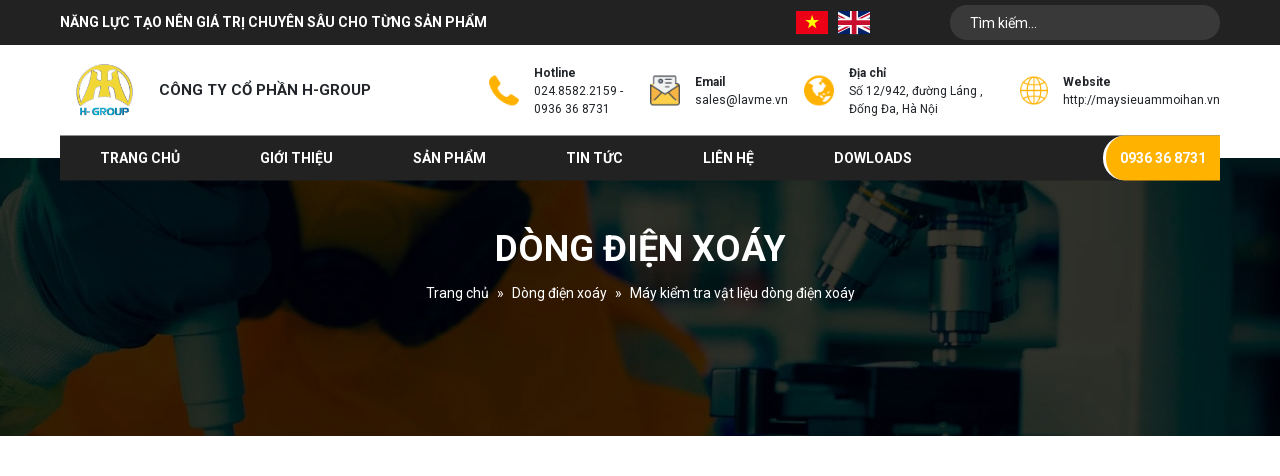

--- FILE ---
content_type: text/html; charset=UTF-8
request_url: http://maysieuammoihan.vn/may-kiem-tra-vat-lieu-dong-dien-xoay-pr41
body_size: 8523
content:
<!DOCTYPE html>
<html lang="vi">

<head>
    <title>Máy kiểm tra vật liệu dòng điện xoáy</title>
    <!-- REQUIRED meta tags -->
    <meta charset="utf-8"/>
    <meta name="viewport" content="width=device-width, height=device-height, initial-scale=1, shrink-to-fit=no, maximum-scale=1, user-scalable=0"/>
    <meta http-equiv="X-UA-Compatible" content="IE=edge,chrome=1"/>
    <!-- Favicon tag -->
        <link rel="shortcut icon" href="http://maysieuammoihan.vn/uploads/logo tách nền.png" type="image/x-icon"/>
    <link rel="icon" href="http://maysieuammoihan.vn/uploads/logo tách nền.png" type="image/x-icon">
        <!-- SEO meta tags -->
    <meta name="keywords" content="thiết bị kiểm tra bê tông, máy kiểm tra mối hàn, máy siêu âm mối hàn"/>
    <meta name="description" content=""/>
    <meta name="author" content="CÔNG TY CỔ PHẦN H-GROUP"/>
    <meta name="Robots" content="INDEX, FOLLOW ,all"/>
    <meta name="googlebot" content="INDEX,FOLLOW"/>
        
    
    
        <!-- Social meta tags -->
        <meta name="DC.title" content="Máy kiểm tra vật liệu dòng điện xoáy"/>
                <meta itemprop="url" content="http://maysieuammoihan.vn/may-kiem-tra-vat-lieu-dong-dien-xoay-pr41"/>
            <meta itemprop="image" content="http://maysieuammoihan.vn/uploads/sanpham/kiểm tra vật liệu dòng điện xoáy ED-520.jpg"/>
    <meta property="og:image" content="http://maysieuammoihan.vn/uploads/sanpham/kiểm tra vật liệu dòng điện xoáy ED-520.jpg"/>
            <meta property="og:title" content="Máy kiểm tra vật liệu dòng điện xoáy"/>
                <meta property="og:locale" content="vi_vn">
                <meta property="og:url" content="http://maysieuammoihan.vn/may-kiem-tra-vat-lieu-dong-dien-xoay-pr41"/>
                <link rel="canonical" href="http://maysieuammoihan.vn/may-kiem-tra-vat-lieu-dong-dien-xoay-pr41"/>
            <link rel="amphtml" href="http://maysieuammoihan.vn/may-kiem-tra-vat-lieu-dong-dien-xoay-pr41/amp"/>
        <link rel="alternate" href="http://maysieuammoihan.vn" hreflang="vn-vi"/>
    <!-- :::::-[ Vendors StyleSheets ]-:::::: -->
    <!-- <link rel="stylesheet" href="https://cdnjs.cloudflare.com/ajax/libs/font-awesome/4.7.0/css/font-awesome.min.css" /> -->
    <!-- custom style-->
   
    <link rel="stylesheet" href="http://maysieuammoihan.vn/themes/template/css/A.libs.css.pagespeed.cf.3RSAPbUFxf.css"/>
    <link rel="stylesheet" href="http://maysieuammoihan.vn/themes/template/css/sweetalert2.min.css"/>
    <link rel="stylesheet" href="http://maysieuammoihan.vn/themes/template/css/app.css"/>
    <link rel="stylesheet" href="http://maysieuammoihan.vn/themes/template/css/A.custom.css.pagespeed.cf.bUKOQQjAsX.css"/>

    <script src="http://maysieuammoihan.vn/themes/template/js/libs.js" defer="defer"></script>
    <script src="http://maysieuammoihan.vn/themes/template/js/app.js" defer="defer"></script>
    <script src="http://maysieuammoihan.vn/themes/template/js/publish.js" defer="defer"></script>
    <!-- <script src="//translate.google.com/translate_a/element.js?cb=googleTranslateElementInit" async></script> -->
    <!-- <script src="http://maysieuammoihan.vn/themes/template/js/translate.js" defer="defer"></script> -->
    <!-- Go to www.addthis.com/dashboard to customize your tools -->
    <script type="text/javascript" src="//s7.addthis.com/js/300/addthis_widget.js#pubid=ra-5f55f470abcadc48"></script>
    <!-- Custom JS Top -->
    <!-- [if lt IE 9]-->
    <script src="http://maysieuammoihan.vn/themes/template/vendor/html5shiv/html5shiv.min.js"></script>
    <!-- ![endif]-->
    <!-- Global site tag (gtag.js) - Google Analytics -->
<script async src="https://www.googletagmanager.com/gtag/js?id=G-KL8C7TT6XF"></script>
<script>window.dataLayer=window.dataLayer||[];function gtag(){dataLayer.push(arguments);}gtag('js',new Date());gtag('config','G-KL8C7TT6XF');</script>
    
</head>

<body>
    <!-- Custom JS Body -->
    
    <header class="header">
    <div class="toppage">
        <div class="container-fluid">
            <div class="toppage__inner">
                <div class="toppage__text">NĂNG LỰC TẠO NÊN GIÁ TRỊ CHUYÊN SÂU CHO TỪNG SẢN PHẨM</div>
                <form class="search">
                    <div class="input-group">
                        <input class="form-control" type="text" placeholder="Tìm kiếm..."/>
                        <div class="input-group-append">
                            <button class="input-group-text"><i class="fa fa-search"></i></button>
                        </div>
                    </div>
                </form>
            </div>
        </div>
    </div>
    <div class="header__wrapper">
        <div class="container-fluid">
            <div class="header__inner"><a class="header__logo logo" href="http://maysieuammoihan.vn"><img src="http://maysieuammoihan.vn/uploads/logo tách nền.png" alt=""/></a>
                <div class="header__slogan">CÔNG TY CỔ PHẦN H-GROUP</div>
                <div class="header__elements">
                    <button class="navbar-toggle d-xl-none js-navbar-toggle ml-10"><span></span><span></span><span></span></button>
                </div>
            </div>
        </div>
    </div>
    <nav class="navigation js-scroll-fixed">
        <div class="navigation__wrapper">
            <div class="container-fluid">
                <div class="navigation__inner">
                    <section class="navbar js-navbar">
                        <div class="navbar__backdrop js-navbar-toggle"></div>
                        <div class="navbar__wrapper">
                            <div class="navbar__body">
                                <ul class="menu menu-root">
                                                                                                            <li class="menu-item"><a class="menu-link" href="http://maysieuammoihan.vn">Trang chủ</a>
                                    </li>
                                                                                                                                                <li class="menu-item"><a class="menu-link" href="http://maysieuammoihan.vn/gioi-thieu">Giới thiệu</a>
                                    </li>
                                                                                                                                                <li class="menu-item menu-item-group"><a class="menu-link" href="http://maysieuammoihan.vn/san-pham">Sản phẩm</a><span class="menu-toggle"><span><i class="fa fa-angle-right"></i></span></span>
                                        <ul class="menu menu-sub">
                                                                                                                                    <li class="menu-item"><a class="menu-link" href="http://maysieuammoihan.vn/chup-anh-phong-xa">Chụp ảnh phóng xạ</a>
                                            </li>
                                                                                                                                                                                <li class="menu-item"><a class="menu-link" href="http://maysieuammoihan.vn/dong-dien-xoay">Dòng điện xoáy</a>
                                            </li>
                                                                                                                                                                                <li class="menu-item"><a class="menu-link" href="http://maysieuammoihan.vn/phu-kien">Phụ kiện</a>
                                            </li>
                                                                                                                                                                                <li class="menu-item"><a class="menu-link" href="http://maysieuammoihan.vn/sieu-am">Siêu âm</a>
                                            </li>
                                                                                                                                                                                <li class="menu-item"><a class="menu-link" href="http://maysieuammoihan.vn/tham-thau">Thẩm thấu</a>
                                            </li>
                                                                                                                                                                                <li class="menu-item"><a class="menu-link" href="http://maysieuammoihan.vn/tu-tinh">Từ tính</a>
                                            </li>
                                                                                                                                </ul>
                                    </li>
                                                                                                                                                <li class="menu-item"><a class="menu-link" href="http://maysieuammoihan.vn/tin-tuc">Tin tức</a>
                                    </li>
                                                                                                                                                <li class="menu-item"><a class="menu-link" href="http://maysieuammoihan.vn/lien-he">Liên hệ</a>
                                    </li>
                                                                                                                                                <li class="menu-item"><a class="menu-link" href="http://maysieuammoihan.vn/dowloads">Dowloads</a>
                                    </li>
                                                                                                        </ul>
                                <div class="h-info">
                                    <div class="h-info__item media">
                                        <div class="h-info__icon"><img src="http://maysieuammoihan.vn/themes/template/images/icon-phone-yellow.png" alt=""/></div>
                                        <div class="media-body">
                                            <div class="text-700">Hotline</div>
                                            <div><a href="tel:024.8582.2159">024.8582.2159</a> - <a href="tel:0936 36 8731">0936 36 8731</a></div>
                                        </div>
                                    </div>
                                    <div class="h-info__item media">
                                        <div class="h-info__icon"><img src="http://maysieuammoihan.vn/themes/template/images/icon-envelope-yellow.png" alt=""/></div>
                                        <div class="media-body">
                                            <div class="text-700">Email</div>
                                            <div><a href="mailto:sales@lavme.vn">sales@lavme.vn</a></div>
                                        </div>
                                    </div>
                                    <div class="h-info__item media">
                                        <div class="h-info__icon"><img src="http://maysieuammoihan.vn/themes/template/images/icon-globe-yellow.png" alt="Số 12/942, đường Láng , Đống Đa, Hà Nội"/></div>
                                        <div class="media-body">
                                            <div class="text-700">Địa chỉ</div>
                                            <div>Số 12/942, đường Láng , Đống Đa, Hà Nội</div>
                                        </div>
                                    </div>
                                    <div class="h-info__item media">
                                        <div class="h-info__icon"><img src="http://maysieuammoihan.vn/themes/template/images/icon-network-yellow.png" alt=""/></div>
                                        <div class="media-body">
                                            <div class="text-700">Website</div>
                                            <div><a href="http://maysieuammoihan.vn">http://maysieuammoihan.vn</a></div>
                                        </div>
                                    </div>
                                </div>
                            </div>
                        </div>
                    </section>
                    <div class="navigation__widgets">
                        <nav class="lang">
                            <a class="lang__item" href="http://maysieuammoihan.vn/?lang=vn"><img src="http://maysieuammoihan.vn/themes/template/images/vn.svg" alt=""/></a>
                            <a class="lang__item" href="http://maysieuammoihan.vn/?lang=en"><img src="http://maysieuammoihan.vn/themes/template/images/gb.svg" alt=""/></a>
                        </nav>
                        <nav class="h-social">
                            <a class="h-social__item" href="https://www.facebook.com/congtylavme"><i class="fa fa-fw fa-facebook"></i></a>
                            <a class="h-social__item" href=""><i class="fa fa-fw fa-instagram"></i></a>
                            <a class="h-social__item" href=""><i class="fa fa-fw fa-twitter"></i></a>
                            <a class="h-social__item" href="https://www.youtube.com/channel/UCtOpw2UfsMJRld5qdlImImg/videos"><i class="fa fa-fw fa-youtube-play"></i></a>
                            <a class="h-social__item" href=""><i class="fa fa-fw fa-rss"></i></a>
                        </nav>
                    </div><a class="navigation__btn" href="tel:0936 36 8731">0936 36 8731</a>
                </div>
            </div>
        </div>
    </nav>
</header>    						<div class="page__content">
    <!-- main content-->
    <section class="banner"><img class="img-bg" src="http://maysieuammoihan.vn/themes/template/images/banner-about.jpg" alt="Dòng điện xoáy"/>
        <div class="container">
            <div class="banner__title">Dòng điện xoáy</div>
            <div class="banner__breadcrumb">
                <ol class="breadcrumb breadcrumb--white">
                    <li class="breadcrumb-item"><a class="link-unstyled" href="http://maysieuammoihan.vn">Trang chủ</a></li>
                    <li class="breadcrumb-item"><a class="link-unstyled" href="http://maysieuammoihan.vn/dong-dien-xoay">Dòng điện xoáy</a></li>
                    <li class="breadcrumb-item active">Máy kiểm tra vật liệu dòng điện xoáy</li>
                </ol>
            </div>
        </div>
    </section>
    <div class="container-fluid mb-60">
        <!-- cate-->
        <div class="cat-slider">
            <div class="cat-slider__prev"><i class="fa fa-angle-left"></i></div>
            <div class="cat-slider__next"><i class="fa fa-angle-right"></i></div>
            <div class="cat-slider__container swiper-container">
                <div class="swiper-wrapper">
                                        <div class="swiper-slide">
                        <div class="cat wow zoomIn">
                            <div class="cat__wrapper">
                                <div class="cat__frame"><img src="http://maysieuammoihan.vn/uploads/icoin/siêu âm.jpg" alt="Siêu âm"/></div>
                                <div class="cat__icon"><img src="http://maysieuammoihan.vn/uploads/img/cat-icon-1.png" alt="Siêu âm"/></div><a class="cat__overlay" href="http://maysieuammoihan.vn/sieu-am">
                                    <div class="cat__desc"></div>
                                    <div class="mt-auto text-right pt-2">
                                        <div class="cat__link">Xem chi tiết<i class="fa fa-angle-double-right ml-2"></i></div>
                                    </div>
                                </a>
                            </div>
                            <div class="cat__title"><img src="http://maysieuammoihan.vn/uploads/img/cat-icon-1.png" alt="Siêu âm"/><span>Siêu âm</span></div>
                        </div>
                    </div>
                                        <div class="swiper-slide">
                        <div class="cat wow zoomIn">
                            <div class="cat__wrapper">
                                <div class="cat__frame"><img src="http://maysieuammoihan.vn/uploads/icoin/từ tính.jpg" alt="Từ tính"/></div>
                                <div class="cat__icon"><img src="http://maysieuammoihan.vn/uploads/img/cat-icon-2.png" alt="Từ tính"/></div><a class="cat__overlay" href="http://maysieuammoihan.vn/tu-tinh">
                                    <div class="cat__desc"></div>
                                    <div class="mt-auto text-right pt-2">
                                        <div class="cat__link">Xem chi tiết<i class="fa fa-angle-double-right ml-2"></i></div>
                                    </div>
                                </a>
                            </div>
                            <div class="cat__title"><img src="http://maysieuammoihan.vn/uploads/img/cat-icon-2.png" alt="Từ tính"/><span>Từ tính</span></div>
                        </div>
                    </div>
                                        <div class="swiper-slide">
                        <div class="cat wow zoomIn">
                            <div class="cat__wrapper">
                                <div class="cat__frame"><img src="http://maysieuammoihan.vn/uploads/icoin/chụp phongs xạ.jpg" alt="Chụp ảnh phóng xạ"/></div>
                                <div class="cat__icon"><img src="http://maysieuammoihan.vn/uploads/img/cat-icon-3.png" alt="Chụp ảnh phóng xạ"/></div><a class="cat__overlay" href="http://maysieuammoihan.vn/chup-anh-phong-xa">
                                    <div class="cat__desc"></div>
                                    <div class="mt-auto text-right pt-2">
                                        <div class="cat__link">Xem chi tiết<i class="fa fa-angle-double-right ml-2"></i></div>
                                    </div>
                                </a>
                            </div>
                            <div class="cat__title"><img src="http://maysieuammoihan.vn/uploads/img/cat-icon-3.png" alt="Chụp ảnh phóng xạ"/><span>Chụp ảnh phóng xạ</span></div>
                        </div>
                    </div>
                                        <div class="swiper-slide">
                        <div class="cat wow zoomIn">
                            <div class="cat__wrapper">
                                <div class="cat__frame"><img src="http://maysieuammoihan.vn/uploads/danh mục dòng điện xoáy.jpg" alt="Dòng điện xoáy"/></div>
                                <div class="cat__icon"><img src="http://maysieuammoihan.vn/uploads/img/cat-icon-4.png" alt="Dòng điện xoáy"/></div><a class="cat__overlay" href="http://maysieuammoihan.vn/dong-dien-xoay">
                                    <div class="cat__desc"></div>
                                    <div class="mt-auto text-right pt-2">
                                        <div class="cat__link">Xem chi tiết<i class="fa fa-angle-double-right ml-2"></i></div>
                                    </div>
                                </a>
                            </div>
                            <div class="cat__title"><img src="http://maysieuammoihan.vn/uploads/img/cat-icon-4.png" alt="Dòng điện xoáy"/><span>Dòng điện xoáy</span></div>
                        </div>
                    </div>
                                        <div class="swiper-slide">
                        <div class="cat wow zoomIn">
                            <div class="cat__wrapper">
                                <div class="cat__frame"><img src="http://maysieuammoihan.vn/uploads/New Folder/muc-tu-kiem-tra-khuyet-tat-super-kyo-check.jpg" alt="Thẩm thấu"/></div>
                                <div class="cat__icon"><img src="http://maysieuammoihan.vn/uploads/img/cat-icon-5.png" alt="Thẩm thấu"/></div><a class="cat__overlay" href="http://maysieuammoihan.vn/tham-thau">
                                    <div class="cat__desc"></div>
                                    <div class="mt-auto text-right pt-2">
                                        <div class="cat__link">Xem chi tiết<i class="fa fa-angle-double-right ml-2"></i></div>
                                    </div>
                                </a>
                            </div>
                            <div class="cat__title"><img src="http://maysieuammoihan.vn/uploads/img/cat-icon-5.png" alt="Thẩm thấu"/><span>Thẩm thấu</span></div>
                        </div>
                    </div>
                                        <div class="swiper-slide">
                        <div class="cat wow zoomIn">
                            <div class="cat__wrapper">
                                <div class="cat__frame"><img src="http://maysieuammoihan.vn/uploads/danh mục phụ kiện.jpg" alt="Phụ kiện"/></div>
                                <div class="cat__icon"><img src="http://maysieuammoihan.vn/uploads/img/cat-icon-6.png" alt="Phụ kiện"/></div><a class="cat__overlay" href="http://maysieuammoihan.vn/phu-kien">
                                    <div class="cat__desc"></div>
                                    <div class="mt-auto text-right pt-2">
                                        <div class="cat__link">Xem chi tiết<i class="fa fa-angle-double-right ml-2"></i></div>
                                    </div>
                                </a>
                            </div>
                            <div class="cat__title"><img src="http://maysieuammoihan.vn/uploads/img/cat-icon-6.png" alt="Phụ kiện"/><span>Phụ kiện</span></div>
                        </div>
                    </div>
                                    </div>
            </div>
        </div>        <div class="devider-line"></div>
        <div class="grid">
            <div class="grid__main order-lg-1">
                <div class="row">
                    <div class="col-md-6 col-xl-5 mb-40">
                        <article class="preview">
                            <div class="preview__main">
                                <div class="preview-slider">
                                    <div class="preview-slider__container swiper-container">
                                        <div class="swiper-wrapper">
                                                                                        <div class="swiper-slide">
                                                <div class="preview-slider__frame"><img src="http://maysieuammoihan.vn/uploads/sanpham/kiểm tra vật liệu dòng điện xoáy ED-520.jpg" alt="Máy kiểm tra vật liệu dòng điện xoáy"/></div>
                                            </div>
                                                                                    </div>
                                    </div>
                                </div>
                            </div>
                            <div class="preview__thumbs">
                                <div class="thumb-slider">
                                    <div class="thumb-slider__prev"><i class="fa fa-angle-up"></i></div>
                                    <div class="thumb-slider__next"><i class="fa fa-angle-down"></i></div>
                                    <div class="thumb-slider__container swiper-container">
                                        <div class="swiper-wrapper">
                                                                                        <div class="swiper-slide">
                                                <div class="thumb-slider__frame"><img src="http://maysieuammoihan.vn/uploads/sanpham/kiểm tra vật liệu dòng điện xoáy ED-520.jpg" alt="Máy kiểm tra vật liệu dòng điện xoáy"/></div>
                                            </div>
                                                                                    </div>
                                    </div>
                                </div>
                            </div>
                        </article>
                    </div>
                    <div class="col-md-6 col-xl-7 mb-40">
                        <section class="pd-detail">
                            <h1 class="pd-detail__title">Máy kiểm tra vật liệu dòng điện xoáy</h1>
                            <div class="pd-detail__price">Giá bán: <strong>Liên hệ</strong></div>
                            <section class="section-3">
                                <h2 class="section-3__title">Thông tin sản phẩm</h2>
                                <div class="pd-info">
                                    <div class="pd-info__item">
                                        <div class="pd-info__label">Thương hiệu</div>
                                        <div class="pd-info__value"></div>
                                    </div>
                                    <div class="pd-info__item">
                                        <div class="pd-info__label">Model</div>
                                        <div class="pd-info__value">ED-520</div>
                                    </div>
                                    <div class="pd-info__item">
                                        <div class="pd-info__label">Xuất xứ</div>
                                        <div class="pd-info__value">Mỹ</div>
                                    </div>
                                    <div class="pd-info__item">
                                        <div class="pd-info__label">Đơn vị tính</div>
                                        <div class="pd-info__value"></div>
                                    </div>
                                    <div class="pd-info__item">
                                        <div class="pd-info__label">Bảo hành</div>
                                        <div class="pd-info__value"></div>
                                    </div>
                                    <div class="pd-info__item">
                                        <div class="pd-info__label">Tình trạng hàng hóa</div>
                                        <div class="pd-info__value"></div>
                                    </div>
                                    <div class="pd-info__item">
                                        <div class="pd-info__label">Màu sắc</div>
                                        <div class="pd-info__value"></div>
                                    </div>
                                    <div class="pd-info__item">
                                        <div class="pd-info__label">Tồn kho</div>
                                                                                <div class="pd-info__value text-danger">Còn hàng</div>
                                                                            </div>
                                </div>
                            </section>
                            <section class="section-3">
    <h2 class="section-3__title">Liên hệ</h2>
    <div class="pd-contact">
                <div class="pd-contact__item">
            <div class="pd-contact__label">Phòng kỹ thuật</div>
            <div class="pd-contact__value"><a href="tel:0936 36 8731">0936 36 8731</a></div>
        </div>
                <div class="pd-contact__item">
            <div class="pd-contact__label">Phòng kế toán</div>
            <div class="pd-contact__value"><a href="tel:0984 322 364">0984 322 364</a></div>
        </div>
                <div class="pd-contact__item">
            <div class="pd-contact__label">Phòng kinh doanh</div>
            <div class="pd-contact__value"><a href="tel:0984 322 364">0984 322 364</a></div>
        </div>
                <div class="pd-contact__item">
            <div class="pd-contact__label">Điện thoại</div>
            <div class="pd-contact__value"><a href="tel:04.8582.2159">04.8582.2159</a></div>
        </div>
            </div>
</section>
                        </section>
                    </div>
                </div>
               
                <section class="section-2">
                    <h2 class="section-2__title"><span>Chi tiết sản phẩm</span></h2>
                    <div class="section-2__content">
                        <p><strong><span style="font-size:18px;"><span style="font-family:times new roman,times,serif;">C&aacute;c ứng dụng của <a href="https://maysieuammoihan.vn/dong-dien-xoay"><span style="color:#008000;">m&aacute;y kiểm tra vật liệu bằng d&ograve;ng điện xo&aacute;y</span></a></span></span></strong></p>

<p><font style="box-sizing: border-box; font-family: Montserrat, sans-serif; font-size: 17px; vertical-align: inherit;">&nbsp; &nbsp; &nbsp;<span style="font-size:18px;"><span style="font-family:times new roman,times,serif;">Thiết bị đo d&ograve;ng xo&aacute;y model ED-520ME l&agrave; một thiết bị điện tử sẽ định vị c&aacute;c điểm kh&ocirc;ng li&ecirc;n tục tr&ecirc;n bề mặt v&agrave; gần bề mặt trong c&aacute;c vật liệu kh&ocirc;ng c&oacute; từ t&iacute;nh.&nbsp;N&oacute; cũng t&igrave;m thấy c&aacute;c khuyết tật bề mặt trong c&aacute;c vật liệu từ t&iacute;nh, trong đ&oacute; độ từ thẩm tương đối kh&ocirc;ng đổi trong to&agrave;n bộ khu vực thử nghiệm.&nbsp;Ngo&agrave;i ra, ED-520 sẽ ph&acirc;n loại c&aacute;c loại vật liệu theo c&aacute;c đặc t&iacute;nh như độ cứng, loại hợp kim, h&agrave;m lượng carbon, điều kiện xử l&yacute; nhiệt, độ bền k&eacute;o v&agrave; cấu tr&uacute;c hạt (trong đ&oacute; những đặc t&iacute;nh n&agrave;y li&ecirc;n quan đến những thay đổi về đặc t&iacute;nh từ v&agrave; điện của ph&eacute;p thử).</span></span></font></p>

<p><span style="font-size:18px;"><span style="font-family:times new roman,times,serif;"><font style="box-sizing: border-box; font-family: Montserrat, sans-serif; font-size: 17px; vertical-align: inherit;">&nbsp; &nbsp; &nbsp;ED-520ME được sử dụng rộng r&atilde;i trong thử nghiệm m&aacute;y bay qu&acirc;n sự v&agrave; thương mại, cũng như kiểm so&aacute;t quy tr&igrave;nh, tiếp nhận kiểm tra, nghi&ecirc;n cứu v&agrave; bảo tr&igrave;.&nbsp;T&iacute;nh nhỏ gọn, dễ vận h&agrave;nh v&agrave; độ ch&iacute;nh x&aacute;c nhất qu&aacute;n khiến ED-520 c&oacute; gi&aacute; trị để thử nghiệm trong c&aacute;c xưởng đ&uacute;c, cửa h&agrave;ng xử l&yacute; nhiệt v&agrave; nh&agrave; m&aacute;y sản xuất;&nbsp;</font><font style="box-sizing: border-box; font-family: Montserrat, sans-serif; font-size: 17px; vertical-align: inherit;">bất cứ nơi n&agrave;o dữ liệu ch&iacute;nh x&aacute;c phải được thu thập nhanh ch&oacute;ng để thiết lập độ bền mỏi hoặc độ tin cậy của sản phẩm.&nbsp;</font><font style="box-sizing: border-box; font-family: Montserrat, sans-serif; font-size: 17px; vertical-align: inherit;">ED-520 c&oacute; t&iacute;nh năng vận h&agrave;nh bằng pin để sử dụng ngo&agrave;i hiện trường trong thời gian d&agrave;i.&nbsp;N&oacute; c&oacute; thể dễ d&agrave;ng sạc lại cho d&ograve;ng AC, sử dụng bộ sạc AC được cung cấp.</font></span></span></p>

<p><strong><span style="font-size:18px;"><span style="font-family:times new roman,times,serif;">C&aacute;c t&iacute;nh năng đặc biệt của m&aacute;y</span></span></strong></p>

<p style="box-sizing: border-box; margin: 0px 0px 12px; padding: 0px; line-height: 1.625; font-family: Montserrat, sans-serif; font-size: 17px;"><span style="font-size:18px;"><span style="font-family:times new roman,times,serif;"><span style="box-sizing: border-box;">Thiết kế mạch dựa tr&ecirc;n bộ vi xử l&yacute; đ&aacute;ng tin cậy đ&atilde; được chứng minh</span></span></span></p>

<ul style="box-sizing: border-box; margin: 0px 0px 15px 30px; padding-right: 0px; padding-left: 0px; list-style-position: outside; font-family: Montserrat, sans-serif; font-size: 17px;">
	<li style="box-sizing: border-box; margin: 0px 0px 0.470588em; padding: 0px; line-height: 1.3;"><span style="font-size:18px;"><span style="font-family:times new roman,times,serif;"><span style="box-sizing: border-box;">Dụng cụ d&ograve;ng xo&aacute;y kiểu cộng hưởng c&oacute; độ nhạy cao</span></span></span></li>
	<li style="box-sizing: border-box; margin: 0px 0px 0.470588em; padding: 0px; line-height: 1.3;"><span style="font-size:18px;"><span style="font-family:times new roman,times,serif;"><span style="box-sizing: border-box;">N&uacute;t nhấn tự động lựa chọn tần số hoạt động v&agrave; c&acirc;n bằng</span></span></span></li>
	<li style="box-sizing: border-box; margin: 0px 0px 0.470588em; padding: 0px; line-height: 1.3;"><span style="font-size:18px;"><span style="font-family:times new roman,times,serif;"><span style="box-sizing: border-box;">Nhiều lựa chọn đầu d&ograve; v&agrave; cuộn d&acirc;y - c&oacute; thể ho&aacute;n đổi với thiết bị hiện c&oacute;</span></span></span></li>
	<li style="box-sizing: border-box; margin: 0px 0px 0.470588em; padding: 0px; line-height: 1.3;"><span style="font-size:18px;"><span style="font-family:times new roman,times,serif;"><span style="box-sizing: border-box;">Dải tần số thay đổi từ 55 KHz đến 220 KHz</span></span></span></li>
	<li style="box-sizing: border-box; margin: 0px 0px 0.470588em; padding: 0px; line-height: 1.3;"><span style="font-size:18px;"><span style="font-family:times new roman,times,serif;"><span style="box-sizing: border-box;">Mạch ngưỡng t&iacute;ch hợp bao gồm đ&egrave;n b&aacute;o v&agrave; b&aacute;o động &acirc;m thanh</span></span></span></li>
	<li style="box-sizing: border-box; margin: 0px 0px 0.470588em; padding: 0px; line-height: 1.3;"><span style="font-size:18px;"><span style="font-family:times new roman,times,serif;"><span style="box-sizing: border-box;">Hoạt động cực kỳ linh hoạt nhưng đơn giản h&oacute;a</span></span></span></li>
	<li style="box-sizing: border-box; margin: 0px 0px 0.470588em; padding: 0px; line-height: 1.3;"><span style="font-size:18px;"><span style="font-family:times new roman,times,serif;"><span style="box-sizing: border-box;">Vỏ nh&ocirc;m chống bụi, chịu thời tiết v&agrave; chắc chắn để hoạt động trong hầu hết c&aacute;c điều kiện m&ocirc;i trường</span></span></span></li>
	<li style="box-sizing: border-box; margin: 0px 0px 0.470588em; padding: 0px; line-height: 1.3;"><span style="font-size:18px;"><span style="font-family:times new roman,times,serif;"><span style="box-sizing: border-box;">Bao gồm khối kiểm tra v&agrave; đầu d&ograve; b&uacute;t ch&igrave;</span></span></span></li>
</ul>

<p style="box-sizing: border-box; margin: 0px 0px 0.470588em; padding: 0px; line-height: 1.3;">&nbsp;</p>
                    </div>
                </section>
                 <section class="section-2">
                    <h2 class="section-2__title"><span>Thông số kỹ thuật</span></h2>
                    <div class="section-2__content">
                        <ul>
	<li><span style="font-size:20px;"><span style="font-family:times new roman,times,serif;">K&iacute;ch thước: 15.2 cm x 30.4cm x 15.2 cm</span></span></li>
	<li><span style="font-size:20px;"><span style="font-family:times new roman,times,serif;">Vỏ l&agrave;m bằng nh&ocirc;m, c&oacute; t&uacute;i đựng phụ kiện ri&ecirc;ng.</span></span></li>
	<li><span style="font-size:20px;"><span style="font-family:times new roman,times,serif;">Trọng lượng: 16.5 kg.</span></span></li>
	<li><span style="font-size:20px;"><span style="font-family:times new roman,times,serif;">Nguồn: Pin sạc, d&ugrave;ng nguồn 230V</span></span></li>
	<li><span style="font-size:20px;"><span style="font-family:times new roman,times,serif;">Tần số: 50K Hz đến 200KHz</span></span></li>
	<li><span style="font-size:20px;"><span style="font-family:times new roman,times,serif;">M&agrave;n h&igrave;nh số</span></span></li>
	<li><span style="font-size:20px;"><span style="font-family:times new roman,times,serif;">M&ocirc;i trường hoạt động: Hoạt động trong phạm vi nhiệt độ từ 0&deg; đến 120&deg; ở độ ẩm tương đối 85%.</span></span></li>
</ul>

<p><span style="box-sizing: border-box; font-size: 18px; transition: all 0.3s ease 0s; font-family: Arial; color: rgb(117, 117, 117); text-align: justify;"><span style="box-sizing: border-box; transition: all 0.3s ease 0s; font-family: &quot;times new roman&quot;, times, serif;"><span style="box-sizing: border-box; transition: all 0.3s ease 0s; color: rgb(0, 0, 0);">Rất mong trở th&agrave;nh nh&agrave; cung cấp&nbsp;</span></span></span><span style="box-sizing: border-box; color: rgb(33, 37, 41); font-size: 18px; transition: all 0.3s ease 0s; font-family: Arial; text-align: justify;"><span style="box-sizing: border-box; transition: all 0.3s ease 0s; font-family: &quot;times new roman&quot;, times, serif;"><span style="box-sizing: border-box; transition: all 0.3s ease 0s;"><a href="http://lavme.vn/may-kiem-tra-moi-han.htm" style="color: rgb(255, 178, 0); box-sizing: border-box; text-decoration-line: none; background-color: transparent;"><span style="box-sizing: border-box; color: rgb(0, 128, 0);"><span style="box-sizing: border-box; font-weight: bolder;">thiết bị si&ecirc;u &acirc;m mối h&agrave;n</span></span></a></span></span></span><span style="box-sizing: border-box; font-size: 18px; transition: all 0.3s ease 0s; font-family: Arial; color: rgb(117, 117, 117); text-align: justify;"><span style="box-sizing: border-box; transition: all 0.3s ease 0s; font-family: &quot;times new roman&quot;, times, serif;"><span style="box-sizing: border-box; transition: all 0.3s ease 0s; color: rgb(0, 0, 0);">&nbsp;v&agrave; hỗ trợ c&ocirc;ng t&aacute;c kiểm định cho qu&yacute; kh&aacute;ch h&agrave;ng. Xin li&ecirc;n hệ theo địa chỉ dưới đ&acirc;y để nhận được tư vấn model ph&ugrave; hợp nhất :</span></span></span><br style="box-sizing: border-box; color: rgb(33, 37, 41); font-size: 14px; font-family: Arial;"/>
<br style="box-sizing: border-box; color: rgb(33, 37, 41); font-size: 14px; font-family: Arial;"/>
<span style="box-sizing: border-box; font-size: 18px; transition: all 0.3s ease 0s; font-family: &quot;times new roman&quot;, times, serif; text-align: justify; color: rgb(0, 0, 0);"><span style="box-sizing: border-box; font-weight: bolder;">C&Ocirc;NG TY CỔ PHẦN H-GROUP</span><br style="box-sizing: border-box;"/>
Địa chỉ&nbsp; :&nbsp;&nbsp; Số 12/942, đường L&aacute;ng, quận Đống Đa, H&agrave; Nội<br style="box-sizing: border-box;"/>
Tel : 024.8582.2159 &nbsp; &nbsp; &nbsp; &nbsp; &nbsp; &nbsp; &nbsp; &nbsp; &nbsp; &nbsp; &nbsp; &nbsp;Fax : 024.3791.7621<br style="box-sizing: border-box;"/>
Website&nbsp; :&nbsp;</span><span style="box-sizing: border-box; font-size: 18px; font-weight: bolder; color: rgb(117, 117, 117); font-family: &quot;times new roman&quot;, times, serif; text-align: justify;"><a href="http://lavme.vn/" style="color: inherit; box-sizing: border-box; text-decoration-line: none; background-color: transparent; transition: all 0.3s ease 0s;"><span style="box-sizing: border-box; transition: all 0.3s ease 0s; color: rgb(0, 0, 0);">lavme.vn</span></a></span><span style="box-sizing: border-box; font-size: 18px; transition: all 0.3s ease 0s; font-family: &quot;times new roman&quot;, times, serif; text-align: justify; color: rgb(0, 0, 0);">&nbsp; &nbsp; &nbsp; &nbsp; &nbsp; &nbsp; &nbsp; &nbsp; &nbsp; &nbsp; &nbsp; &nbsp; Email : &nbsp;sales@lavme.vn<br style="box-sizing: border-box;"/>
Contact &nbsp;:&nbsp;&nbsp;Kỹ sư&nbsp;<span style="box-sizing: border-box; font-weight: bolder;">Hứa Anh Tuấn</span><br style="box-sizing: border-box;"/>
Cell : &nbsp;<span style="box-sizing: border-box; font-weight: bolder;">0936 36 8731</span>&nbsp;&nbsp;&nbsp;&nbsp;&nbsp;&nbsp; &nbsp; &nbsp; &nbsp; &nbsp; &nbsp; &nbsp; &nbsp; &nbsp;&nbsp;Email : huatuanmtp@gmail.com</span></p>
                    </div>
                </section>
                <section class="section">
                    <h2 class="section__title">Sản phẩm cùng loại</h2>
                    <div class="product-grid">
                                                <div class="product wow zoomIn">
                            <div class="product__wrapper">
                                <div class="product__frame"><img src="http://maysieuammoihan.vn/uploads/sanpham/Máy phát hiện khuyết tật dòng điện xoáy.jpg" alt="Máy phát hiện khuyết tật dòng điện xoáy"/></div><a class="product__overlay" href="http://maysieuammoihan.vn/may-phat-hien-khuyet-tat-dong-dien-xoay-pr42">
                                    <div class="product__icon"><img src="http://maysieuammoihan.vn/themes/template/images/product-icon.png" alt="Máy phát hiện khuyết tật dòng điện xoáy"/></div>
                                    <div class="product__desc">Máy phát hiện khuyết tật dòng điện xoáy</div>
                                    <div class="product__link">Xem chi tiết<i class="fa fa-angle-double-right ml-2"></i></div>
                                </a>
                            </div>
                            <div class="product__body">
                                <h3 class="product__title"><a href="http://maysieuammoihan.vn/may-phat-hien-khuyet-tat-dong-dien-xoay-pr42">Máy phát hiện khuyết tật dòng điện xoáy</a></h3>
                                <div class="product__info">
                                    <table>
                                        <tbody>
                                            <tr>
                                                <td>Model:</td>
                                                <td>WeldCheck , WeldCheck 2</td>
                                            </tr>
                                            <tr>
                                                <td>Thương hiệu:</td>
                                                <td></td>
                                            </tr>
                                            <tr>
                                                <td>Xuất xứ:</td>
                                                <td>Mỹ</td>
                                            </tr>
                                        </tbody>
                                    </table>
                                </div>
                            </div>
                        </div>
                                                <div class="product wow zoomIn">
                            <div class="product__wrapper">
                                <div class="product__frame"><img src="http://maysieuammoihan.vn/uploads/sanpham/kiểm tra vật liệu dòng điện xoáy.jpg" alt="Kiểm tra vật liệu dòng điện xoáy"/></div><a class="product__overlay" href="http://maysieuammoihan.vn/kiem-tra-vat-lieu-dong-dien-xoay-pr40">
                                    <div class="product__icon"><img src="http://maysieuammoihan.vn/themes/template/images/product-icon.png" alt="Kiểm tra vật liệu dòng điện xoáy"/></div>
                                    <div class="product__desc">Kiểm tra vật liệu dòng điện xoáy</div>
                                    <div class="product__link">Xem chi tiết<i class="fa fa-angle-double-right ml-2"></i></div>
                                </a>
                            </div>
                            <div class="product__body">
                                <h3 class="product__title"><a href="http://maysieuammoihan.vn/kiem-tra-vat-lieu-dong-dien-xoay-pr40">Kiểm tra vật liệu dòng điện xoáy</a></h3>
                                <div class="product__info">
                                    <table>
                                        <tbody>
                                            <tr>
                                                <td>Model:</td>
                                                <td>ED-1100</td>
                                            </tr>
                                            <tr>
                                                <td>Thương hiệu:</td>
                                                <td></td>
                                            </tr>
                                            <tr>
                                                <td>Xuất xứ:</td>
                                                <td>Mỹ</td>
                                            </tr>
                                        </tbody>
                                    </table>
                                </div>
                            </div>
                        </div>
                                            </div>
                </section>
            </div>
            <div class="grid__aside">
                <section class="section">
                    <h2 class="section__title">Danh mục</h2>
                    <ul class="menu menu-aside">
                                                                        <li class="menu-item menu-item-group">
                            <a class="menu-link" href="http://maysieuammoihan.vn/sieu-am">Siêu âm</a>
                        </li>
                                                                                                <li class="menu-item menu-item-group">
                            <a class="menu-link" href="http://maysieuammoihan.vn/tu-tinh">Từ tính</a>
                        </li>
                                                                                                <li class="menu-item menu-item-group">
                            <a class="menu-link" href="http://maysieuammoihan.vn/chup-anh-phong-xa">Chụp ảnh phóng xạ</a>
                        </li>
                                                                                                <li class="menu-item menu-item-group">
                            <a class="menu-link" href="http://maysieuammoihan.vn/dong-dien-xoay">Dòng điện xoáy</a>
                        </li>
                                                                                                <li class="menu-item menu-item-group">
                            <a class="menu-link" href="http://maysieuammoihan.vn/tham-thau">Thẩm thấu</a>
                        </li>
                                                                                                <li class="menu-item menu-item-group">
                            <a class="menu-link" href="http://maysieuammoihan.vn/phu-kien">Phụ kiện</a>
                        </li>
                                                                    </ul>
                </section>
                <section class="section">
    <h2 class="section__title">Thông tin liên hệ</h2>
    <ul class="as-menu">
        <li class="as-menu__item"><img src="http://maysieuammoihan.vn/themes/template/images/icon-home.png" alt="">Số 12/942, đường Láng , Đống Đa, Hà Nội</li>
        <li class="as-menu__item"><img src="http://maysieuammoihan.vn/themes/template/images/icon-fax.png" alt=""><a href="tel:0936 36 8731">0936 36 8731</a> | Fax: <a href="tel:024.8582.2159">024.8582.2159</a></li>
        <li class="as-menu__item"><img src="http://maysieuammoihan.vn/themes/template/images/icon-envelope-o.png" alt=""><a href="mailto:sales@lavme.vn">sales@lavme.vn</a></li>
    </ul>
</section>
<section class="section">
    <h2 class="section__title">Hỗ trợ trực tuyến</h2>
        <div class="support">
        <div class="support__content">
            <div>Phòng kinh doanh: Mr. Tuấn</div>
            <div>Hotline: <a href="tel:0936368731">0936368731</a></div>
        </div>
        <div class="support__socials">
            <a class="support__social" href="mailto:huatuanmtp@gmail.com">
                <img src="http://maysieuammoihan.vn/themes/template/images/icon-gmail.png" alt=""></a>
            <a class="support__social" href="https://zalo.me/0936368731">
                <img src="http://maysieuammoihan.vn/themes/template/images/icon-zalo.png" alt=""></a>
        </div>
    </div>
    </section>            </div>
        </div>
    </div>
</div>			    <footer class="footer">
    <div class="container-fluid">
        <div class="footer__grid">
            <div class="footer__col">
                <div class="footer__title">Về chúng tôi</div>
                <div class="f-contact">
                    <div class="f-contact__title">CÔNG TY CỔ PHẦN H-GROUP</div>
                    <div class="f-contact__item"><i class="fa fa-fw fa-home mr-2"></i>Địa chỉ: Số 12/942, đường Láng , Đống Đa, Hà Nội</div>
                    <div class="f-contact__item"><i class="fa fa-fw fa-fax mr-2"></i>Điện thoại: <a href="tel:024.8582.2159">024.8582.2159</a> | Fax: <a href="tel:024.8582.2159">024.8582.2159</a></div>
                    <div class="f-contact__item"><i class="fa fa-fw fa-envelope-o mr-2"></i>Email: <a href="mailto:sales@lavme.vn">sales@lavme.vn</a></div>
                    <div class="f-contact__item"><i class="fa fa-fw fa-globe mr-2"></i>Website: <a href="http://maysieuammoihan.vn">http://maysieuammoihan.vn</a></div>
                </div>
            </div>
            <div class="footer__col">
                <div class="footer__title">Liên kết nhanh</div>
                <div class="footer__menu-grid">
                                        <ul class="f-menu">
                                                <li class="f-menu__item"><a class="f-menu__link" href="http://maysieuammoihan.vn">Giới thiệu</a></li>
                                                <li class="f-menu__item"><a class="f-menu__link" href="http://maysieuammoihan.vn">Sản phẩm</a></li>
                                                <li class="f-menu__item"><a class="f-menu__link" href="http://maysieuammoihan.vn">Tin tức</a></li>
                                                <li class="f-menu__item"><a class="f-menu__link" href="http://maysieuammoihan.vn">Liên hệ</a></li>
                                            </ul>
                                        <ul class="f-menu">
                                                <li class="f-menu__item"><a class="f-menu__link" href="http://maysieuammoihan.vn">Siêu âm</a></li>
                                                <li class="f-menu__item"><a class="f-menu__link" href="http://maysieuammoihan.vn">Từ tính</a></li>
                                                <li class="f-menu__item"><a class="f-menu__link" href="http://maysieuammoihan.vn">Chụp ảnh phóng xạ</a></li>
                                                <li class="f-menu__item"><a class="f-menu__link" href="http://maysieuammoihan.vn">Dòng điện xoáy</a></li>
                                                <li class="f-menu__item"><a class="f-menu__link" href="http://maysieuammoihan.vn">Dòng điện xoáy</a></li>
                                                <li class="f-menu__item"><a class="f-menu__link" href="http://maysieuammoihan.vn">Thẩm thấu</a></li>
                                                <li class="f-menu__item"><a class="f-menu__link" href="http://maysieuammoihan.vn">Phụ kiện</a></li>
                                            </ul>
                                        <ul class="f-menu">
                                                <li class="f-menu__item"><a class="f-menu__link" href="http://maysieuammoihan.vn">Đào tạo trực tiếp</a></li>
                                                <li class="f-menu__item"><a class="f-menu__link" href="http://maysieuammoihan.vn">Bảo hành tận nơi</a></li>
                                                <li class="f-menu__item"><a class="f-menu__link" href="http://maysieuammoihan.vn">Đổi trả miễn phí</a></li>
                                                <li class="f-menu__item"><a class="f-menu__link" href="http://maysieuammoihan.vn">Thanh toán sau giao hàng</a></li>
                                            </ul>
                                    </div>
            </div>
            <div class="footer__col">
                <div class="footer__title">Đăng ký nhận khuyến mại</div>
                <form class="f-form">
                                        <div class="f-form__title">Cập nhật thông tin khuyến mại nhanh nhất.<br/>Hưởng quyền lợi giảm giá riêng biệt.</div>

                                        <div class="input-group">
                        <input class="form-control" type="text" placeholder="Nhập email của bạn"/>
                        <div class="input-group-append">
                            <button class="input-group-text"><i class="fa fa-paper-plane"></i></button>
                        </div>
                    </div>
                    <nav class="f-social mt-20"><a class="f-social__item" href="#!"><img src="http://maysieuammoihan.vn/themes/template/images/icon-facebook-circle.png" alt=""/></a><a class="f-social__item" href="#!"><img src="http://maysieuammoihan.vn/themes/template/images/icon-instagram-circle.png" alt=""/></a><a class="f-social__item" href="#!"><img src="http://maysieuammoihan.vn/themes/template/images/icon-twitter-circle.png" alt=""/></a><a class="f-social__item" href="#!"><img src="http://maysieuammoihan.vn/themes/template/images/icon-youtube-circle.png" alt=""/></a><a class="f-social__item" href="#!"><img src="http://maysieuammoihan.vn/themes/template/images/icon-rss-circle.png" alt=""/></a></nav>
                </form>
            </div>
        </div>
    </div>
    <div class="footer__copyright">
        <div class="container-fluid">© Copyright (C) LAVME .,JSC. All rights reserved 2020</div>
    </div>
</footer>        <script>var VNCMS_URL="http://maysieuammoihan.vn";var URL_IMAGES="http://maysieuammoihan.vn/themes/template/images";var URL_CSS="http://maysieuammoihan.vn/themes/template/css";var URL_UPLOAD="http://maysieuammoihan.vn/uploads";var LANG_ID="vn";var IS_LOGIN={$isLogin};</script>
    <!-- :::::-[ Vendors JS ]-:::::: -->
     
    <script>function googleTranslateElementInit(){new google.translate.TranslateElement({pageLanguage:LANG_ID==="en"?"en":"vi"},"google_translate_element");}</script>
    
   
   
    <script src="http://maysieuammoihan.vn/themes/template/js/sweetalert2.min.js"></script>
    
    <script src="https://sp.zalo.me/plugins/sdk.js"></script>
    <!-- custom script-->
    <!-- Custom JS Bottom -->
    <script src="//s7.addthis.com/js/300/addthis_widget.js#pubid=ra-5cc423ade85e2dc9"></script>
    
        <!-- custom translate -->
    <style>.google-translate{position:relative;overflow:hidden}.google-translate>*{position:absolute}</style>
    
    <script>function googleTranslateElementInit(){new google.translate.TranslateElement({pageLanguage:LANG_ID==="en"?"en":"vi"},"google_translate_element");}document.addEventListener("DOMContentLoaded",function(){$(".js-lang-select").on("click",function(){var lang=jQuery(this).attr("data-lang");$(".goog-te-combo").val(lang);window.location=jQuery(this).attr("href");location.reload();});});</script>
    

    <button class="btn-movetop js-scroll-to" type="button" data-target="body"><i class="fa fa-arrow-up"></i></button>

</body>
<div id="fb-root"></div>
<script async defer crossorigin="anonymous" src="https://connect.facebook.net/vi_VN/sdk.js#xfbml=1&version=v3.2&appId=538897933198331&autoLogAppEvents=1"></script>

</html>

--- FILE ---
content_type: text/css
request_url: http://maysieuammoihan.vn/themes/template/css/app.css
body_size: 45551
content:
@charset "UTF-8";/*!
 * Bootstrap v4.5.3 (https://getbootstrap.com/)
 * Copyright 2011-2020 The Bootstrap Authors
 * Copyright 2011-2020 Twitter, Inc.
 * Licensed under MIT (https://github.com/twbs/bootstrap/blob/main/LICENSE)
 */@import url(https://fonts.googleapis.com/css2?family=Roboto:ital,wght@0,400;0,700;1,400;1,700&display=swap);:root{--blue:#007bff;--indigo:#6610f2;--purple:#6f42c1;--pink:#e83e8c;--red:#dc3545;--orange:#fd7e14;--yellow:#ffc107;--green:#28a745;--teal:#20c997;--cyan:#17a2b8;--white:#fff;--gray:#6c757d;--gray-dark:#343a40;--primary:#ffb200;--secondary:#00165a;--success:#28a745;--info:#17a2b8;--warning:#ffc107;--danger:#dc3545;--light:#f8f9fa;--dark:#343a40;--breakpoint-xs:0;--breakpoint-sm:576px;--breakpoint-md:768px;--breakpoint-lg:992px;--breakpoint-xl:1200px;--font-family-sans-serif:-apple-system,BlinkMacSystemFont,"Segoe UI",Roboto,"Helvetica Neue",Arial,"Noto Sans",sans-serif,"Apple Color Emoji","Segoe UI Emoji","Segoe UI Symbol","Noto Color Emoji";--font-family-monospace:SFMono-Regular,Menlo,Monaco,Consolas,"Liberation Mono","Courier New",monospace}*,::after,::before{-webkit-box-sizing:border-box;box-sizing:border-box}html{font-family:sans-serif;line-height:1.15;-webkit-text-size-adjust:100%;-webkit-tap-highlight-color:transparent}article,aside,figcaption,figure,footer,header,hgroup,main,nav,section{display:block}body{margin:0;font-family:-apple-system,BlinkMacSystemFont,"Segoe UI",Roboto,"Helvetica Neue",Arial,"Noto Sans",sans-serif,"Apple Color Emoji","Segoe UI Emoji","Segoe UI Symbol","Noto Color Emoji";font-size:.875rem;font-weight:400;line-height:1.5;color:#212529;text-align:left;background-color:#fff}[tabindex="-1"]:focus:not(:focus-visible){outline:0!important}hr{-webkit-box-sizing:content-box;box-sizing:content-box;height:0;overflow:visible}h1,h2,h3,h4,h5,h6{margin-top:0;margin-bottom:.5rem}p{margin-top:0;margin-bottom:1rem}abbr[data-original-title],abbr[title]{text-decoration:underline;-webkit-text-decoration:underline dotted;text-decoration:underline dotted;cursor:help;border-bottom:0;text-decoration-skip-ink:none}address{margin-bottom:1rem;font-style:normal;line-height:inherit}dl,ol,ul{margin-top:0;margin-bottom:1rem}ol ol,ol ul,ul ol,ul ul{margin-bottom:0}dt{font-weight:700}dd{margin-bottom:.5rem;margin-left:0}blockquote{margin:0 0 1rem}b,strong{font-weight:bolder}small{font-size:80%}sub,sup{position:relative;font-size:75%;line-height:0;vertical-align:baseline}sub{bottom:-.25em}sup{top:-.5em}a{color:#ffb200;text-decoration:none;background-color:transparent}a:hover{color:#b37d00;text-decoration:underline}a:not([href]):not([class]){color:inherit;text-decoration:none}a:not([href]):not([class]):hover{color:inherit;text-decoration:none}code,kbd,pre,samp{font-family:SFMono-Regular,Menlo,Monaco,Consolas,"Liberation Mono","Courier New",monospace;font-size:1em}pre{margin-top:0;margin-bottom:1rem;overflow:auto;-ms-overflow-style:scrollbar}figure{margin:0 0 1rem}img{vertical-align:middle;border-style:none}svg{overflow:hidden;vertical-align:middle}table{border-collapse:collapse}caption{padding-top:.75rem;padding-bottom:.75rem;color:#6c757d;text-align:left;caption-side:bottom}th{text-align:inherit;text-align:-webkit-match-parent}label{display:inline-block;margin-bottom:.5rem}button{border-radius:0}button:focus{outline:1px dotted;outline:5px auto -webkit-focus-ring-color}button,input,optgroup,select,textarea{margin:0;font-family:inherit;font-size:inherit;line-height:inherit}button,input{overflow:visible}button,select{text-transform:none}[role=button]{cursor:pointer}select{word-wrap:normal}[type=button],[type=reset],[type=submit],button{-webkit-appearance:button}[type=button]:not(:disabled),[type=reset]:not(:disabled),[type=submit]:not(:disabled),button:not(:disabled){cursor:pointer}[type=button]::-moz-focus-inner,[type=reset]::-moz-focus-inner,[type=submit]::-moz-focus-inner,button::-moz-focus-inner{padding:0;border-style:none}input[type=checkbox],input[type=radio]{-webkit-box-sizing:border-box;box-sizing:border-box;padding:0}textarea{overflow:auto;resize:vertical}fieldset{min-width:0;padding:0;margin:0;border:0}legend{display:block;width:100%;max-width:100%;padding:0;margin-bottom:.5rem;font-size:1.5rem;line-height:inherit;color:inherit;white-space:normal}progress{vertical-align:baseline}[type=number]::-webkit-inner-spin-button,[type=number]::-webkit-outer-spin-button{height:auto}[type=search]{outline-offset:-2px;-webkit-appearance:none}[type=search]::-webkit-search-decoration{-webkit-appearance:none}::-webkit-file-upload-button{font:inherit;-webkit-appearance:button}output{display:inline-block}summary{display:list-item;cursor:pointer}template{display:none}[hidden]{display:none!important}.h1,.h2,.h3,.h4,.h5,.h6,h1,h2,h3,h4,h5,h6{margin-bottom:.5rem;font-weight:500;line-height:1.5}.h1,h1{font-size:2.1875rem}.h2,h2{font-size:1.75rem}.h3,h3{font-size:1.53125rem}.h4,h4{font-size:1.3125rem}.h5,h5{font-size:1.09375rem}.h6,h6{font-size:.875rem}.lead{font-size:1.09375rem;font-weight:300}.display-1{font-size:6rem;font-weight:300;line-height:1.5}.display-2{font-size:5.5rem;font-weight:300;line-height:1.5}.display-3{font-size:4.5rem;font-weight:300;line-height:1.5}.display-4{font-size:3.5rem;font-weight:300;line-height:1.5}hr{margin-top:1rem;margin-bottom:1rem;border:0;border-top:1px solid rgba(0,0,0,.1)}.small,small{font-size:80%;font-weight:400}.mark,mark{padding:.2em;background-color:#fcf8e3}.list-unstyled{padding-left:0;list-style:none}.list-inline{padding-left:0;list-style:none}.list-inline-item{display:inline-block}.list-inline-item:not(:last-child){margin-right:.5rem}.initialism{font-size:90%;text-transform:uppercase}.blockquote{margin-bottom:1rem;font-size:1.09375rem}.blockquote-footer{display:block;font-size:80%;color:#6c757d}.blockquote-footer::before{content:"\2014\00A0"}.img-fluid{max-width:100%;height:auto}.img-thumbnail{padding:.25rem;background-color:#fff;border:1px solid #dee2e6;border-radius:.25rem;max-width:100%;height:auto}.figure{display:inline-block}.figure-img{margin-bottom:.5rem;line-height:1}.figure-caption{font-size:90%;color:#6c757d}code{font-size:87.5%;color:#e83e8c;word-wrap:break-word}a>code{color:inherit}kbd{padding:.2rem .4rem;font-size:87.5%;color:#fff;background-color:#212529;border-radius:.2rem}kbd kbd{padding:0;font-size:100%;font-weight:700}pre{display:block;font-size:87.5%;color:#212529}pre code{font-size:inherit;color:inherit;word-break:normal}.pre-scrollable{max-height:340px;overflow-y:scroll}.container,.container-fluid,.container-lg,.container-md,.container-sm,.container-xl{width:100%;padding-right:15px;padding-left:15px;margin-right:auto;margin-left:auto}@media (min-width:576px){.container,.container-sm{max-width:540px}}@media (min-width:768px){.container,.container-md,.container-sm{max-width:720px}}@media (min-width:992px){.container,.container-lg,.container-md,.container-sm{max-width:960px}}@media (min-width:1200px){.container,.container-lg,.container-md,.container-sm,.container-xl{max-width:1140px}}.row{display:-webkit-box;display:-ms-flexbox;display:flex;-ms-flex-wrap:wrap;flex-wrap:wrap;margin-right:-15px;margin-left:-15px}.no-gutters{margin-right:0;margin-left:0}.no-gutters>.col,.no-gutters>[class*=col-]{padding-right:0;padding-left:0}.col,.col-1,.col-10,.col-11,.col-12,.col-2,.col-3,.col-4,.col-5,.col-6,.col-7,.col-8,.col-9,.col-auto,.col-lg,.col-lg-1,.col-lg-10,.col-lg-11,.col-lg-12,.col-lg-2,.col-lg-3,.col-lg-4,.col-lg-5,.col-lg-6,.col-lg-7,.col-lg-8,.col-lg-9,.col-lg-auto,.col-md,.col-md-1,.col-md-10,.col-md-11,.col-md-12,.col-md-2,.col-md-3,.col-md-4,.col-md-5,.col-md-6,.col-md-7,.col-md-8,.col-md-9,.col-md-auto,.col-sm,.col-sm-1,.col-sm-10,.col-sm-11,.col-sm-12,.col-sm-2,.col-sm-3,.col-sm-4,.col-sm-5,.col-sm-6,.col-sm-7,.col-sm-8,.col-sm-9,.col-sm-auto,.col-xl,.col-xl-1,.col-xl-10,.col-xl-11,.col-xl-12,.col-xl-2,.col-xl-3,.col-xl-4,.col-xl-5,.col-xl-6,.col-xl-7,.col-xl-8,.col-xl-9,.col-xl-auto{position:relative;width:100%;padding-right:15px;padding-left:15px}.col{-ms-flex-preferred-size:0;flex-basis:0;-webkit-box-flex:1;-ms-flex-positive:1;flex-grow:1;max-width:100%}.row-cols-1>*{-webkit-box-flex:0;-ms-flex:0 0 100%;flex:0 0 100%;max-width:100%}.row-cols-2>*{-webkit-box-flex:0;-ms-flex:0 0 50%;flex:0 0 50%;max-width:50%}.row-cols-3>*{-webkit-box-flex:0;-ms-flex:0 0 33.33333%;flex:0 0 33.33333%;max-width:33.33333%}.row-cols-4>*{-webkit-box-flex:0;-ms-flex:0 0 25%;flex:0 0 25%;max-width:25%}.row-cols-5>*{-webkit-box-flex:0;-ms-flex:0 0 20%;flex:0 0 20%;max-width:20%}.row-cols-6>*{-webkit-box-flex:0;-ms-flex:0 0 16.66667%;flex:0 0 16.66667%;max-width:16.66667%}.col-auto{-webkit-box-flex:0;-ms-flex:0 0 auto;flex:0 0 auto;width:auto;max-width:100%}.col-1{-webkit-box-flex:0;-ms-flex:0 0 8.33333%;flex:0 0 8.33333%;max-width:8.33333%}.col-2{-webkit-box-flex:0;-ms-flex:0 0 16.66667%;flex:0 0 16.66667%;max-width:16.66667%}.col-3{-webkit-box-flex:0;-ms-flex:0 0 25%;flex:0 0 25%;max-width:25%}.col-4{-webkit-box-flex:0;-ms-flex:0 0 33.33333%;flex:0 0 33.33333%;max-width:33.33333%}.col-5{-webkit-box-flex:0;-ms-flex:0 0 41.66667%;flex:0 0 41.66667%;max-width:41.66667%}.col-6{-webkit-box-flex:0;-ms-flex:0 0 50%;flex:0 0 50%;max-width:50%}.col-7{-webkit-box-flex:0;-ms-flex:0 0 58.33333%;flex:0 0 58.33333%;max-width:58.33333%}.col-8{-webkit-box-flex:0;-ms-flex:0 0 66.66667%;flex:0 0 66.66667%;max-width:66.66667%}.col-9{-webkit-box-flex:0;-ms-flex:0 0 75%;flex:0 0 75%;max-width:75%}.col-10{-webkit-box-flex:0;-ms-flex:0 0 83.33333%;flex:0 0 83.33333%;max-width:83.33333%}.col-11{-webkit-box-flex:0;-ms-flex:0 0 91.66667%;flex:0 0 91.66667%;max-width:91.66667%}.col-12{-webkit-box-flex:0;-ms-flex:0 0 100%;flex:0 0 100%;max-width:100%}.order-first{-webkit-box-ordinal-group:0;-ms-flex-order:-1;order:-1}.order-last{-webkit-box-ordinal-group:14;-ms-flex-order:13;order:13}.order-0{-webkit-box-ordinal-group:1;-ms-flex-order:0;order:0}.order-1{-webkit-box-ordinal-group:2;-ms-flex-order:1;order:1}.order-2{-webkit-box-ordinal-group:3;-ms-flex-order:2;order:2}.order-3{-webkit-box-ordinal-group:4;-ms-flex-order:3;order:3}.order-4{-webkit-box-ordinal-group:5;-ms-flex-order:4;order:4}.order-5{-webkit-box-ordinal-group:6;-ms-flex-order:5;order:5}.order-6{-webkit-box-ordinal-group:7;-ms-flex-order:6;order:6}.order-7{-webkit-box-ordinal-group:8;-ms-flex-order:7;order:7}.order-8{-webkit-box-ordinal-group:9;-ms-flex-order:8;order:8}.order-9{-webkit-box-ordinal-group:10;-ms-flex-order:9;order:9}.order-10{-webkit-box-ordinal-group:11;-ms-flex-order:10;order:10}.order-11{-webkit-box-ordinal-group:12;-ms-flex-order:11;order:11}.order-12{-webkit-box-ordinal-group:13;-ms-flex-order:12;order:12}.offset-1{margin-left:8.33333%}.offset-2{margin-left:16.66667%}.offset-3{margin-left:25%}.offset-4{margin-left:33.33333%}.offset-5{margin-left:41.66667%}.offset-6{margin-left:50%}.offset-7{margin-left:58.33333%}.offset-8{margin-left:66.66667%}.offset-9{margin-left:75%}.offset-10{margin-left:83.33333%}.offset-11{margin-left:91.66667%}@media (min-width:576px){.col-sm{-ms-flex-preferred-size:0;flex-basis:0;-webkit-box-flex:1;-ms-flex-positive:1;flex-grow:1;max-width:100%}.row-cols-sm-1>*{-webkit-box-flex:0;-ms-flex:0 0 100%;flex:0 0 100%;max-width:100%}.row-cols-sm-2>*{-webkit-box-flex:0;-ms-flex:0 0 50%;flex:0 0 50%;max-width:50%}.row-cols-sm-3>*{-webkit-box-flex:0;-ms-flex:0 0 33.33333%;flex:0 0 33.33333%;max-width:33.33333%}.row-cols-sm-4>*{-webkit-box-flex:0;-ms-flex:0 0 25%;flex:0 0 25%;max-width:25%}.row-cols-sm-5>*{-webkit-box-flex:0;-ms-flex:0 0 20%;flex:0 0 20%;max-width:20%}.row-cols-sm-6>*{-webkit-box-flex:0;-ms-flex:0 0 16.66667%;flex:0 0 16.66667%;max-width:16.66667%}.col-sm-auto{-webkit-box-flex:0;-ms-flex:0 0 auto;flex:0 0 auto;width:auto;max-width:100%}.col-sm-1{-webkit-box-flex:0;-ms-flex:0 0 8.33333%;flex:0 0 8.33333%;max-width:8.33333%}.col-sm-2{-webkit-box-flex:0;-ms-flex:0 0 16.66667%;flex:0 0 16.66667%;max-width:16.66667%}.col-sm-3{-webkit-box-flex:0;-ms-flex:0 0 25%;flex:0 0 25%;max-width:25%}.col-sm-4{-webkit-box-flex:0;-ms-flex:0 0 33.33333%;flex:0 0 33.33333%;max-width:33.33333%}.col-sm-5{-webkit-box-flex:0;-ms-flex:0 0 41.66667%;flex:0 0 41.66667%;max-width:41.66667%}.col-sm-6{-webkit-box-flex:0;-ms-flex:0 0 50%;flex:0 0 50%;max-width:50%}.col-sm-7{-webkit-box-flex:0;-ms-flex:0 0 58.33333%;flex:0 0 58.33333%;max-width:58.33333%}.col-sm-8{-webkit-box-flex:0;-ms-flex:0 0 66.66667%;flex:0 0 66.66667%;max-width:66.66667%}.col-sm-9{-webkit-box-flex:0;-ms-flex:0 0 75%;flex:0 0 75%;max-width:75%}.col-sm-10{-webkit-box-flex:0;-ms-flex:0 0 83.33333%;flex:0 0 83.33333%;max-width:83.33333%}.col-sm-11{-webkit-box-flex:0;-ms-flex:0 0 91.66667%;flex:0 0 91.66667%;max-width:91.66667%}.col-sm-12{-webkit-box-flex:0;-ms-flex:0 0 100%;flex:0 0 100%;max-width:100%}.order-sm-first{-webkit-box-ordinal-group:0;-ms-flex-order:-1;order:-1}.order-sm-last{-webkit-box-ordinal-group:14;-ms-flex-order:13;order:13}.order-sm-0{-webkit-box-ordinal-group:1;-ms-flex-order:0;order:0}.order-sm-1{-webkit-box-ordinal-group:2;-ms-flex-order:1;order:1}.order-sm-2{-webkit-box-ordinal-group:3;-ms-flex-order:2;order:2}.order-sm-3{-webkit-box-ordinal-group:4;-ms-flex-order:3;order:3}.order-sm-4{-webkit-box-ordinal-group:5;-ms-flex-order:4;order:4}.order-sm-5{-webkit-box-ordinal-group:6;-ms-flex-order:5;order:5}.order-sm-6{-webkit-box-ordinal-group:7;-ms-flex-order:6;order:6}.order-sm-7{-webkit-box-ordinal-group:8;-ms-flex-order:7;order:7}.order-sm-8{-webkit-box-ordinal-group:9;-ms-flex-order:8;order:8}.order-sm-9{-webkit-box-ordinal-group:10;-ms-flex-order:9;order:9}.order-sm-10{-webkit-box-ordinal-group:11;-ms-flex-order:10;order:10}.order-sm-11{-webkit-box-ordinal-group:12;-ms-flex-order:11;order:11}.order-sm-12{-webkit-box-ordinal-group:13;-ms-flex-order:12;order:12}.offset-sm-0{margin-left:0}.offset-sm-1{margin-left:8.33333%}.offset-sm-2{margin-left:16.66667%}.offset-sm-3{margin-left:25%}.offset-sm-4{margin-left:33.33333%}.offset-sm-5{margin-left:41.66667%}.offset-sm-6{margin-left:50%}.offset-sm-7{margin-left:58.33333%}.offset-sm-8{margin-left:66.66667%}.offset-sm-9{margin-left:75%}.offset-sm-10{margin-left:83.33333%}.offset-sm-11{margin-left:91.66667%}}@media (min-width:768px){.col-md{-ms-flex-preferred-size:0;flex-basis:0;-webkit-box-flex:1;-ms-flex-positive:1;flex-grow:1;max-width:100%}.row-cols-md-1>*{-webkit-box-flex:0;-ms-flex:0 0 100%;flex:0 0 100%;max-width:100%}.row-cols-md-2>*{-webkit-box-flex:0;-ms-flex:0 0 50%;flex:0 0 50%;max-width:50%}.row-cols-md-3>*{-webkit-box-flex:0;-ms-flex:0 0 33.33333%;flex:0 0 33.33333%;max-width:33.33333%}.row-cols-md-4>*{-webkit-box-flex:0;-ms-flex:0 0 25%;flex:0 0 25%;max-width:25%}.row-cols-md-5>*{-webkit-box-flex:0;-ms-flex:0 0 20%;flex:0 0 20%;max-width:20%}.row-cols-md-6>*{-webkit-box-flex:0;-ms-flex:0 0 16.66667%;flex:0 0 16.66667%;max-width:16.66667%}.col-md-auto{-webkit-box-flex:0;-ms-flex:0 0 auto;flex:0 0 auto;width:auto;max-width:100%}.col-md-1{-webkit-box-flex:0;-ms-flex:0 0 8.33333%;flex:0 0 8.33333%;max-width:8.33333%}.col-md-2{-webkit-box-flex:0;-ms-flex:0 0 16.66667%;flex:0 0 16.66667%;max-width:16.66667%}.col-md-3{-webkit-box-flex:0;-ms-flex:0 0 25%;flex:0 0 25%;max-width:25%}.col-md-4{-webkit-box-flex:0;-ms-flex:0 0 33.33333%;flex:0 0 33.33333%;max-width:33.33333%}.col-md-5{-webkit-box-flex:0;-ms-flex:0 0 41.66667%;flex:0 0 41.66667%;max-width:41.66667%}.col-md-6{-webkit-box-flex:0;-ms-flex:0 0 50%;flex:0 0 50%;max-width:50%}.col-md-7{-webkit-box-flex:0;-ms-flex:0 0 58.33333%;flex:0 0 58.33333%;max-width:58.33333%}.col-md-8{-webkit-box-flex:0;-ms-flex:0 0 66.66667%;flex:0 0 66.66667%;max-width:66.66667%}.col-md-9{-webkit-box-flex:0;-ms-flex:0 0 75%;flex:0 0 75%;max-width:75%}.col-md-10{-webkit-box-flex:0;-ms-flex:0 0 83.33333%;flex:0 0 83.33333%;max-width:83.33333%}.col-md-11{-webkit-box-flex:0;-ms-flex:0 0 91.66667%;flex:0 0 91.66667%;max-width:91.66667%}.col-md-12{-webkit-box-flex:0;-ms-flex:0 0 100%;flex:0 0 100%;max-width:100%}.order-md-first{-webkit-box-ordinal-group:0;-ms-flex-order:-1;order:-1}.order-md-last{-webkit-box-ordinal-group:14;-ms-flex-order:13;order:13}.order-md-0{-webkit-box-ordinal-group:1;-ms-flex-order:0;order:0}.order-md-1{-webkit-box-ordinal-group:2;-ms-flex-order:1;order:1}.order-md-2{-webkit-box-ordinal-group:3;-ms-flex-order:2;order:2}.order-md-3{-webkit-box-ordinal-group:4;-ms-flex-order:3;order:3}.order-md-4{-webkit-box-ordinal-group:5;-ms-flex-order:4;order:4}.order-md-5{-webkit-box-ordinal-group:6;-ms-flex-order:5;order:5}.order-md-6{-webkit-box-ordinal-group:7;-ms-flex-order:6;order:6}.order-md-7{-webkit-box-ordinal-group:8;-ms-flex-order:7;order:7}.order-md-8{-webkit-box-ordinal-group:9;-ms-flex-order:8;order:8}.order-md-9{-webkit-box-ordinal-group:10;-ms-flex-order:9;order:9}.order-md-10{-webkit-box-ordinal-group:11;-ms-flex-order:10;order:10}.order-md-11{-webkit-box-ordinal-group:12;-ms-flex-order:11;order:11}.order-md-12{-webkit-box-ordinal-group:13;-ms-flex-order:12;order:12}.offset-md-0{margin-left:0}.offset-md-1{margin-left:8.33333%}.offset-md-2{margin-left:16.66667%}.offset-md-3{margin-left:25%}.offset-md-4{margin-left:33.33333%}.offset-md-5{margin-left:41.66667%}.offset-md-6{margin-left:50%}.offset-md-7{margin-left:58.33333%}.offset-md-8{margin-left:66.66667%}.offset-md-9{margin-left:75%}.offset-md-10{margin-left:83.33333%}.offset-md-11{margin-left:91.66667%}}@media (min-width:992px){.col-lg{-ms-flex-preferred-size:0;flex-basis:0;-webkit-box-flex:1;-ms-flex-positive:1;flex-grow:1;max-width:100%}.row-cols-lg-1>*{-webkit-box-flex:0;-ms-flex:0 0 100%;flex:0 0 100%;max-width:100%}.row-cols-lg-2>*{-webkit-box-flex:0;-ms-flex:0 0 50%;flex:0 0 50%;max-width:50%}.row-cols-lg-3>*{-webkit-box-flex:0;-ms-flex:0 0 33.33333%;flex:0 0 33.33333%;max-width:33.33333%}.row-cols-lg-4>*{-webkit-box-flex:0;-ms-flex:0 0 25%;flex:0 0 25%;max-width:25%}.row-cols-lg-5>*{-webkit-box-flex:0;-ms-flex:0 0 20%;flex:0 0 20%;max-width:20%}.row-cols-lg-6>*{-webkit-box-flex:0;-ms-flex:0 0 16.66667%;flex:0 0 16.66667%;max-width:16.66667%}.col-lg-auto{-webkit-box-flex:0;-ms-flex:0 0 auto;flex:0 0 auto;width:auto;max-width:100%}.col-lg-1{-webkit-box-flex:0;-ms-flex:0 0 8.33333%;flex:0 0 8.33333%;max-width:8.33333%}.col-lg-2{-webkit-box-flex:0;-ms-flex:0 0 16.66667%;flex:0 0 16.66667%;max-width:16.66667%}.col-lg-3{-webkit-box-flex:0;-ms-flex:0 0 25%;flex:0 0 25%;max-width:25%}.col-lg-4{-webkit-box-flex:0;-ms-flex:0 0 33.33333%;flex:0 0 33.33333%;max-width:33.33333%}.col-lg-5{-webkit-box-flex:0;-ms-flex:0 0 41.66667%;flex:0 0 41.66667%;max-width:41.66667%}.col-lg-6{-webkit-box-flex:0;-ms-flex:0 0 50%;flex:0 0 50%;max-width:50%}.col-lg-7{-webkit-box-flex:0;-ms-flex:0 0 58.33333%;flex:0 0 58.33333%;max-width:58.33333%}.col-lg-8{-webkit-box-flex:0;-ms-flex:0 0 66.66667%;flex:0 0 66.66667%;max-width:66.66667%}.col-lg-9{-webkit-box-flex:0;-ms-flex:0 0 75%;flex:0 0 75%;max-width:75%}.col-lg-10{-webkit-box-flex:0;-ms-flex:0 0 83.33333%;flex:0 0 83.33333%;max-width:83.33333%}.col-lg-11{-webkit-box-flex:0;-ms-flex:0 0 91.66667%;flex:0 0 91.66667%;max-width:91.66667%}.col-lg-12{-webkit-box-flex:0;-ms-flex:0 0 100%;flex:0 0 100%;max-width:100%}.order-lg-first{-webkit-box-ordinal-group:0;-ms-flex-order:-1;order:-1}.order-lg-last{-webkit-box-ordinal-group:14;-ms-flex-order:13;order:13}.order-lg-0{-webkit-box-ordinal-group:1;-ms-flex-order:0;order:0}.order-lg-1{-webkit-box-ordinal-group:2;-ms-flex-order:1;order:1}.order-lg-2{-webkit-box-ordinal-group:3;-ms-flex-order:2;order:2}.order-lg-3{-webkit-box-ordinal-group:4;-ms-flex-order:3;order:3}.order-lg-4{-webkit-box-ordinal-group:5;-ms-flex-order:4;order:4}.order-lg-5{-webkit-box-ordinal-group:6;-ms-flex-order:5;order:5}.order-lg-6{-webkit-box-ordinal-group:7;-ms-flex-order:6;order:6}.order-lg-7{-webkit-box-ordinal-group:8;-ms-flex-order:7;order:7}.order-lg-8{-webkit-box-ordinal-group:9;-ms-flex-order:8;order:8}.order-lg-9{-webkit-box-ordinal-group:10;-ms-flex-order:9;order:9}.order-lg-10{-webkit-box-ordinal-group:11;-ms-flex-order:10;order:10}.order-lg-11{-webkit-box-ordinal-group:12;-ms-flex-order:11;order:11}.order-lg-12{-webkit-box-ordinal-group:13;-ms-flex-order:12;order:12}.offset-lg-0{margin-left:0}.offset-lg-1{margin-left:8.33333%}.offset-lg-2{margin-left:16.66667%}.offset-lg-3{margin-left:25%}.offset-lg-4{margin-left:33.33333%}.offset-lg-5{margin-left:41.66667%}.offset-lg-6{margin-left:50%}.offset-lg-7{margin-left:58.33333%}.offset-lg-8{margin-left:66.66667%}.offset-lg-9{margin-left:75%}.offset-lg-10{margin-left:83.33333%}.offset-lg-11{margin-left:91.66667%}}@media (min-width:1200px){.col-xl{-ms-flex-preferred-size:0;flex-basis:0;-webkit-box-flex:1;-ms-flex-positive:1;flex-grow:1;max-width:100%}.row-cols-xl-1>*{-webkit-box-flex:0;-ms-flex:0 0 100%;flex:0 0 100%;max-width:100%}.row-cols-xl-2>*{-webkit-box-flex:0;-ms-flex:0 0 50%;flex:0 0 50%;max-width:50%}.row-cols-xl-3>*{-webkit-box-flex:0;-ms-flex:0 0 33.33333%;flex:0 0 33.33333%;max-width:33.33333%}.row-cols-xl-4>*{-webkit-box-flex:0;-ms-flex:0 0 25%;flex:0 0 25%;max-width:25%}.row-cols-xl-5>*{-webkit-box-flex:0;-ms-flex:0 0 20%;flex:0 0 20%;max-width:20%}.row-cols-xl-6>*{-webkit-box-flex:0;-ms-flex:0 0 16.66667%;flex:0 0 16.66667%;max-width:16.66667%}.col-xl-auto{-webkit-box-flex:0;-ms-flex:0 0 auto;flex:0 0 auto;width:auto;max-width:100%}.col-xl-1{-webkit-box-flex:0;-ms-flex:0 0 8.33333%;flex:0 0 8.33333%;max-width:8.33333%}.col-xl-2{-webkit-box-flex:0;-ms-flex:0 0 16.66667%;flex:0 0 16.66667%;max-width:16.66667%}.col-xl-3{-webkit-box-flex:0;-ms-flex:0 0 25%;flex:0 0 25%;max-width:25%}.col-xl-4{-webkit-box-flex:0;-ms-flex:0 0 33.33333%;flex:0 0 33.33333%;max-width:33.33333%}.col-xl-5{-webkit-box-flex:0;-ms-flex:0 0 41.66667%;flex:0 0 41.66667%;max-width:41.66667%}.col-xl-6{-webkit-box-flex:0;-ms-flex:0 0 50%;flex:0 0 50%;max-width:50%}.col-xl-7{-webkit-box-flex:0;-ms-flex:0 0 58.33333%;flex:0 0 58.33333%;max-width:58.33333%}.col-xl-8{-webkit-box-flex:0;-ms-flex:0 0 66.66667%;flex:0 0 66.66667%;max-width:66.66667%}.col-xl-9{-webkit-box-flex:0;-ms-flex:0 0 75%;flex:0 0 75%;max-width:75%}.col-xl-10{-webkit-box-flex:0;-ms-flex:0 0 83.33333%;flex:0 0 83.33333%;max-width:83.33333%}.col-xl-11{-webkit-box-flex:0;-ms-flex:0 0 91.66667%;flex:0 0 91.66667%;max-width:91.66667%}.col-xl-12{-webkit-box-flex:0;-ms-flex:0 0 100%;flex:0 0 100%;max-width:100%}.order-xl-first{-webkit-box-ordinal-group:0;-ms-flex-order:-1;order:-1}.order-xl-last{-webkit-box-ordinal-group:14;-ms-flex-order:13;order:13}.order-xl-0{-webkit-box-ordinal-group:1;-ms-flex-order:0;order:0}.order-xl-1{-webkit-box-ordinal-group:2;-ms-flex-order:1;order:1}.order-xl-2{-webkit-box-ordinal-group:3;-ms-flex-order:2;order:2}.order-xl-3{-webkit-box-ordinal-group:4;-ms-flex-order:3;order:3}.order-xl-4{-webkit-box-ordinal-group:5;-ms-flex-order:4;order:4}.order-xl-5{-webkit-box-ordinal-group:6;-ms-flex-order:5;order:5}.order-xl-6{-webkit-box-ordinal-group:7;-ms-flex-order:6;order:6}.order-xl-7{-webkit-box-ordinal-group:8;-ms-flex-order:7;order:7}.order-xl-8{-webkit-box-ordinal-group:9;-ms-flex-order:8;order:8}.order-xl-9{-webkit-box-ordinal-group:10;-ms-flex-order:9;order:9}.order-xl-10{-webkit-box-ordinal-group:11;-ms-flex-order:10;order:10}.order-xl-11{-webkit-box-ordinal-group:12;-ms-flex-order:11;order:11}.order-xl-12{-webkit-box-ordinal-group:13;-ms-flex-order:12;order:12}.offset-xl-0{margin-left:0}.offset-xl-1{margin-left:8.33333%}.offset-xl-2{margin-left:16.66667%}.offset-xl-3{margin-left:25%}.offset-xl-4{margin-left:33.33333%}.offset-xl-5{margin-left:41.66667%}.offset-xl-6{margin-left:50%}.offset-xl-7{margin-left:58.33333%}.offset-xl-8{margin-left:66.66667%}.offset-xl-9{margin-left:75%}.offset-xl-10{margin-left:83.33333%}.offset-xl-11{margin-left:91.66667%}}.table{width:100%;margin-bottom:1rem;color:#212529}.table td,.table th{padding:.75rem;vertical-align:top;border-top:1px solid #dee2e6}.table thead th{vertical-align:bottom;border-bottom:2px solid #dee2e6}.table tbody+tbody{border-top:2px solid #dee2e6}.table-sm td,.table-sm th{padding:.3rem}.table-bordered{border:1px solid #dee2e6}.table-bordered td,.table-bordered th{border:1px solid #dee2e6}.table-bordered thead td,.table-bordered thead th{border-bottom-width:2px}.table-borderless tbody+tbody,.table-borderless td,.table-borderless th,.table-borderless thead th{border:0}.table-striped tbody tr:nth-of-type(odd){background-color:rgba(0,0,0,.05)}.table-hover tbody tr:hover{color:#212529;background-color:rgba(0,0,0,.075)}.table-primary,.table-primary>td,.table-primary>th{background-color:#ffe9b8}.table-primary tbody+tbody,.table-primary td,.table-primary th,.table-primary thead th{border-color:#ffd77a}.table-hover .table-primary:hover{background-color:#ffe19f}.table-hover .table-primary:hover>td,.table-hover .table-primary:hover>th{background-color:#ffe19f}.table-secondary,.table-secondary>td,.table-secondary>th{background-color:#b8bed1}.table-secondary tbody+tbody,.table-secondary td,.table-secondary th,.table-secondary thead th{border-color:#7a86a9}.table-hover .table-secondary:hover{background-color:#a9b0c7}.table-hover .table-secondary:hover>td,.table-hover .table-secondary:hover>th{background-color:#a9b0c7}.table-success,.table-success>td,.table-success>th{background-color:#c3e6cb}.table-success tbody+tbody,.table-success td,.table-success th,.table-success thead th{border-color:#8fd19e}.table-hover .table-success:hover{background-color:#b1dfbb}.table-hover .table-success:hover>td,.table-hover .table-success:hover>th{background-color:#b1dfbb}.table-info,.table-info>td,.table-info>th{background-color:#bee5eb}.table-info tbody+tbody,.table-info td,.table-info th,.table-info thead th{border-color:#86cfda}.table-hover .table-info:hover{background-color:#abdde5}.table-hover .table-info:hover>td,.table-hover .table-info:hover>th{background-color:#abdde5}.table-warning,.table-warning>td,.table-warning>th{background-color:#ffeeba}.table-warning tbody+tbody,.table-warning td,.table-warning th,.table-warning thead th{border-color:#ffdf7e}.table-hover .table-warning:hover{background-color:#ffe8a1}.table-hover .table-warning:hover>td,.table-hover .table-warning:hover>th{background-color:#ffe8a1}.table-danger,.table-danger>td,.table-danger>th{background-color:#f5c6cb}.table-danger tbody+tbody,.table-danger td,.table-danger th,.table-danger thead th{border-color:#ed969e}.table-hover .table-danger:hover{background-color:#f1b0b7}.table-hover .table-danger:hover>td,.table-hover .table-danger:hover>th{background-color:#f1b0b7}.table-light,.table-light>td,.table-light>th{background-color:#fdfdfe}.table-light tbody+tbody,.table-light td,.table-light th,.table-light thead th{border-color:#fbfcfc}.table-hover .table-light:hover{background-color:#ececf6}.table-hover .table-light:hover>td,.table-hover .table-light:hover>th{background-color:#ececf6}.table-dark,.table-dark>td,.table-dark>th{background-color:#c6c8ca}.table-dark tbody+tbody,.table-dark td,.table-dark th,.table-dark thead th{border-color:#95999c}.table-hover .table-dark:hover{background-color:#b9bbbe}.table-hover .table-dark:hover>td,.table-hover .table-dark:hover>th{background-color:#b9bbbe}.table-active,.table-active>td,.table-active>th{background-color:rgba(0,0,0,.075)}.table-hover .table-active:hover{background-color:rgba(0,0,0,.075)}.table-hover .table-active:hover>td,.table-hover .table-active:hover>th{background-color:rgba(0,0,0,.075)}.table .thead-dark th{color:#fff;background-color:#343a40;border-color:#454d55}.table .thead-light th{color:#495057;background-color:#e9ecef;border-color:#dee2e6}.table-dark{color:#fff;background-color:#343a40}.table-dark td,.table-dark th,.table-dark thead th{border-color:#454d55}.table-dark.table-bordered{border:0}.table-dark.table-striped tbody tr:nth-of-type(odd){background-color:rgba(255,255,255,.05)}.table-dark.table-hover tbody tr:hover{color:#fff;background-color:rgba(255,255,255,.075)}@media (max-width:575.98px){.table-responsive-sm{display:block;width:100%;overflow-x:auto;-webkit-overflow-scrolling:touch}.table-responsive-sm>.table-bordered{border:0}}@media (max-width:767.98px){.table-responsive-md{display:block;width:100%;overflow-x:auto;-webkit-overflow-scrolling:touch}.table-responsive-md>.table-bordered{border:0}}@media (max-width:991.98px){.table-responsive-lg{display:block;width:100%;overflow-x:auto;-webkit-overflow-scrolling:touch}.table-responsive-lg>.table-bordered{border:0}}@media (max-width:1199.98px){.table-responsive-xl{display:block;width:100%;overflow-x:auto;-webkit-overflow-scrolling:touch}.table-responsive-xl>.table-bordered{border:0}}.table-responsive{display:block;width:100%;overflow-x:auto;-webkit-overflow-scrolling:touch}.table-responsive>.table-bordered{border:0}.form-control{display:block;width:100%;height:calc(1.5em + .75rem + 2px);padding:.375rem .75rem;font-size:.875rem;font-weight:400;line-height:1.5;color:#495057;background-color:#fff;background-clip:padding-box;border:1px solid #ced4da;border-radius:.25rem;-webkit-transition:border-color .15s ease-in-out,-webkit-box-shadow .15s ease-in-out;transition:border-color .15s ease-in-out,-webkit-box-shadow .15s ease-in-out;transition:border-color .15s ease-in-out,box-shadow .15s ease-in-out;transition:border-color .15s ease-in-out,box-shadow .15s ease-in-out,-webkit-box-shadow .15s ease-in-out}@media (prefers-reduced-motion:reduce){.form-control{-webkit-transition:none;transition:none}}.form-control::-ms-expand{background-color:transparent;border:0}.form-control:-moz-focusring{color:transparent;text-shadow:0 0 0 #495057}.form-control:focus{color:#495057;background-color:#fff;border-color:#ffd980;outline:0;-webkit-box-shadow:unset;box-shadow:unset}.form-control::-webkit-input-placeholder{color:#6c757d;opacity:1}.form-control::-moz-placeholder{color:#6c757d;opacity:1}.form-control::-ms-input-placeholder{color:#6c757d;opacity:1}.form-control::placeholder{color:#6c757d;opacity:1}.form-control:disabled,.form-control[readonly]{background-color:#e9ecef;opacity:1}input[type=date].form-control,input[type=datetime-local].form-control,input[type=month].form-control,input[type=time].form-control{-webkit-appearance:none;-moz-appearance:none;appearance:none}select.form-control:focus::-ms-value{color:#495057;background-color:#fff}.form-control-file,.form-control-range{display:block;width:100%}.col-form-label{padding-top:calc(.375rem + 1px);padding-bottom:calc(.375rem + 1px);margin-bottom:0;font-size:inherit;line-height:1.5}.col-form-label-lg{padding-top:calc(.5rem + 1px);padding-bottom:calc(.5rem + 1px);font-size:1.09375rem;line-height:1.5}.col-form-label-sm{padding-top:calc(.25rem + 1px);padding-bottom:calc(.25rem + 1px);font-size:.76563rem;line-height:1.5}.form-control-plaintext{display:block;width:100%;padding:.375rem 0;margin-bottom:0;font-size:.875rem;line-height:1.5;color:#212529;background-color:transparent;border:solid transparent;border-width:1px 0}.form-control-plaintext.form-control-lg,.form-control-plaintext.form-control-sm{padding-right:0;padding-left:0}.form-control-sm{height:calc(1.5em + .5rem + 2px);padding:.25rem .5rem;font-size:.76563rem;line-height:1.5;border-radius:.2rem}.form-control-lg{height:calc(1.5em + 1rem + 2px);padding:.5rem 1rem;font-size:1.09375rem;line-height:1.5;border-radius:.3rem}select.form-control[multiple],select.form-control[size]{height:auto}textarea.form-control{height:auto}.form-group{margin-bottom:1rem}.form-text{display:block;margin-top:.25rem}.form-row{display:-webkit-box;display:-ms-flexbox;display:flex;-ms-flex-wrap:wrap;flex-wrap:wrap;margin-right:-5px;margin-left:-5px}.form-row>.col,.form-row>[class*=col-]{padding-right:5px;padding-left:5px}.form-check{position:relative;display:block;padding-left:1.25rem}.form-check-input{position:absolute;margin-top:.3rem;margin-left:-1.25rem}.form-check-input:disabled~.form-check-label,.form-check-input[disabled]~.form-check-label{color:#6c757d}.form-check-label{margin-bottom:0}.form-check-inline{display:-webkit-inline-box;display:-ms-inline-flexbox;display:inline-flex;-webkit-box-align:center;-ms-flex-align:center;align-items:center;padding-left:0;margin-right:.75rem}.form-check-inline .form-check-input{position:static;margin-top:0;margin-right:.3125rem;margin-left:0}.valid-feedback{display:none;width:100%;margin-top:.25rem;font-size:80%;color:#28a745}.valid-tooltip{position:absolute;top:100%;left:0;z-index:5;display:none;max-width:100%;padding:.25rem .5rem;margin-top:.1rem;font-size:.76563rem;line-height:1.5;color:#fff;background-color:rgba(40,167,69,.9);border-radius:.25rem}.is-valid~.valid-feedback,.is-valid~.valid-tooltip,.was-validated :valid~.valid-feedback,.was-validated :valid~.valid-tooltip{display:block}.form-control.is-valid,.was-validated .form-control:valid{border-color:#28a745;padding-right:calc(1.5em + .75rem);background-image:url("data:image/svg+xml,%3csvg xmlns='http://www.w3.org/2000/svg' width='8' height='8' viewBox='0 0 8 8'%3e%3cpath fill='%2328a745' d='M2.3 6.73L.6 4.53c-.4-1.04.46-1.4 1.1-.8l1.1 1.4 3.4-3.8c.6-.63 1.6-.27 1.2.7l-4 4.6c-.43.5-.8.4-1.1.1z'/%3e%3c/svg%3e");background-repeat:no-repeat;background-position:right calc(.375em + .1875rem) center;background-size:calc(.75em + .375rem) calc(.75em + .375rem)}.form-control.is-valid:focus,.was-validated .form-control:valid:focus{border-color:#28a745;-webkit-box-shadow:0 0 0 .2rem rgba(40,167,69,.25);box-shadow:0 0 0 .2rem rgba(40,167,69,.25)}.was-validated textarea.form-control:valid,textarea.form-control.is-valid{padding-right:calc(1.5em + .75rem);background-position:top calc(.375em + .1875rem) right calc(.375em + .1875rem)}.custom-select.is-valid,.was-validated .custom-select:valid{border-color:#28a745;padding-right:calc(.75em + 2.3125rem);background:url("data:image/svg+xml,%3csvg xmlns='http://www.w3.org/2000/svg' width='4' height='5' viewBox='0 0 4 5'%3e%3cpath fill='%23343a40' d='M2 0L0 2h4zm0 5L0 3h4z'/%3e%3c/svg%3e") no-repeat right .75rem center/8px 10px,url("data:image/svg+xml,%3csvg xmlns='http://www.w3.org/2000/svg' width='8' height='8' viewBox='0 0 8 8'%3e%3cpath fill='%2328a745' d='M2.3 6.73L.6 4.53c-.4-1.04.46-1.4 1.1-.8l1.1 1.4 3.4-3.8c.6-.63 1.6-.27 1.2.7l-4 4.6c-.43.5-.8.4-1.1.1z'/%3e%3c/svg%3e") #fff no-repeat center right 1.75rem/calc(.75em + .375rem) calc(.75em + .375rem)}.custom-select.is-valid:focus,.was-validated .custom-select:valid:focus{border-color:#28a745;-webkit-box-shadow:0 0 0 .2rem rgba(40,167,69,.25);box-shadow:0 0 0 .2rem rgba(40,167,69,.25)}.form-check-input.is-valid~.form-check-label,.was-validated .form-check-input:valid~.form-check-label{color:#28a745}.form-check-input.is-valid~.valid-feedback,.form-check-input.is-valid~.valid-tooltip,.was-validated .form-check-input:valid~.valid-feedback,.was-validated .form-check-input:valid~.valid-tooltip{display:block}.custom-control-input.is-valid~.custom-control-label,.was-validated .custom-control-input:valid~.custom-control-label{color:#28a745}.custom-control-input.is-valid~.custom-control-label::before,.was-validated .custom-control-input:valid~.custom-control-label::before{border-color:#28a745}.custom-control-input.is-valid:checked~.custom-control-label::before,.was-validated .custom-control-input:valid:checked~.custom-control-label::before{border-color:#34ce57;background-color:#34ce57}.custom-control-input.is-valid:focus~.custom-control-label::before,.was-validated .custom-control-input:valid:focus~.custom-control-label::before{-webkit-box-shadow:0 0 0 .2rem rgba(40,167,69,.25);box-shadow:0 0 0 .2rem rgba(40,167,69,.25)}.custom-control-input.is-valid:focus:not(:checked)~.custom-control-label::before,.was-validated .custom-control-input:valid:focus:not(:checked)~.custom-control-label::before{border-color:#28a745}.custom-file-input.is-valid~.custom-file-label,.was-validated .custom-file-input:valid~.custom-file-label{border-color:#28a745}.custom-file-input.is-valid:focus~.custom-file-label,.was-validated .custom-file-input:valid:focus~.custom-file-label{border-color:#28a745;-webkit-box-shadow:0 0 0 .2rem rgba(40,167,69,.25);box-shadow:0 0 0 .2rem rgba(40,167,69,.25)}.invalid-feedback{display:none;width:100%;margin-top:.25rem;font-size:80%;color:#dc3545}.invalid-tooltip{position:absolute;top:100%;left:0;z-index:5;display:none;max-width:100%;padding:.25rem .5rem;margin-top:.1rem;font-size:.76563rem;line-height:1.5;color:#fff;background-color:rgba(220,53,69,.9);border-radius:.25rem}.is-invalid~.invalid-feedback,.is-invalid~.invalid-tooltip,.was-validated :invalid~.invalid-feedback,.was-validated :invalid~.invalid-tooltip{display:block}.form-control.is-invalid,.was-validated .form-control:invalid{border-color:#dc3545;padding-right:calc(1.5em + .75rem);background-image:url("data:image/svg+xml,%3csvg xmlns='http://www.w3.org/2000/svg' width='12' height='12' fill='none' stroke='%23dc3545' viewBox='0 0 12 12'%3e%3ccircle cx='6' cy='6' r='4.5'/%3e%3cpath stroke-linejoin='round' d='M5.8 3.6h.4L6 6.5z'/%3e%3ccircle cx='6' cy='8.2' r='.6' fill='%23dc3545' stroke='none'/%3e%3c/svg%3e");background-repeat:no-repeat;background-position:right calc(.375em + .1875rem) center;background-size:calc(.75em + .375rem) calc(.75em + .375rem)}.form-control.is-invalid:focus,.was-validated .form-control:invalid:focus{border-color:#dc3545;-webkit-box-shadow:0 0 0 .2rem rgba(220,53,69,.25);box-shadow:0 0 0 .2rem rgba(220,53,69,.25)}.was-validated textarea.form-control:invalid,textarea.form-control.is-invalid{padding-right:calc(1.5em + .75rem);background-position:top calc(.375em + .1875rem) right calc(.375em + .1875rem)}.custom-select.is-invalid,.was-validated .custom-select:invalid{border-color:#dc3545;padding-right:calc(.75em + 2.3125rem);background:url("data:image/svg+xml,%3csvg xmlns='http://www.w3.org/2000/svg' width='4' height='5' viewBox='0 0 4 5'%3e%3cpath fill='%23343a40' d='M2 0L0 2h4zm0 5L0 3h4z'/%3e%3c/svg%3e") no-repeat right .75rem center/8px 10px,url("data:image/svg+xml,%3csvg xmlns='http://www.w3.org/2000/svg' width='12' height='12' fill='none' stroke='%23dc3545' viewBox='0 0 12 12'%3e%3ccircle cx='6' cy='6' r='4.5'/%3e%3cpath stroke-linejoin='round' d='M5.8 3.6h.4L6 6.5z'/%3e%3ccircle cx='6' cy='8.2' r='.6' fill='%23dc3545' stroke='none'/%3e%3c/svg%3e") #fff no-repeat center right 1.75rem/calc(.75em + .375rem) calc(.75em + .375rem)}.custom-select.is-invalid:focus,.was-validated .custom-select:invalid:focus{border-color:#dc3545;-webkit-box-shadow:0 0 0 .2rem rgba(220,53,69,.25);box-shadow:0 0 0 .2rem rgba(220,53,69,.25)}.form-check-input.is-invalid~.form-check-label,.was-validated .form-check-input:invalid~.form-check-label{color:#dc3545}.form-check-input.is-invalid~.invalid-feedback,.form-check-input.is-invalid~.invalid-tooltip,.was-validated .form-check-input:invalid~.invalid-feedback,.was-validated .form-check-input:invalid~.invalid-tooltip{display:block}.custom-control-input.is-invalid~.custom-control-label,.was-validated .custom-control-input:invalid~.custom-control-label{color:#dc3545}.custom-control-input.is-invalid~.custom-control-label::before,.was-validated .custom-control-input:invalid~.custom-control-label::before{border-color:#dc3545}.custom-control-input.is-invalid:checked~.custom-control-label::before,.was-validated .custom-control-input:invalid:checked~.custom-control-label::before{border-color:#e4606d;background-color:#e4606d}.custom-control-input.is-invalid:focus~.custom-control-label::before,.was-validated .custom-control-input:invalid:focus~.custom-control-label::before{-webkit-box-shadow:0 0 0 .2rem rgba(220,53,69,.25);box-shadow:0 0 0 .2rem rgba(220,53,69,.25)}.custom-control-input.is-invalid:focus:not(:checked)~.custom-control-label::before,.was-validated .custom-control-input:invalid:focus:not(:checked)~.custom-control-label::before{border-color:#dc3545}.custom-file-input.is-invalid~.custom-file-label,.was-validated .custom-file-input:invalid~.custom-file-label{border-color:#dc3545}.custom-file-input.is-invalid:focus~.custom-file-label,.was-validated .custom-file-input:invalid:focus~.custom-file-label{border-color:#dc3545;-webkit-box-shadow:0 0 0 .2rem rgba(220,53,69,.25);box-shadow:0 0 0 .2rem rgba(220,53,69,.25)}.form-inline{display:-webkit-box;display:-ms-flexbox;display:flex;-webkit-box-orient:horizontal;-webkit-box-direction:normal;-ms-flex-flow:row wrap;flex-flow:row wrap;-webkit-box-align:center;-ms-flex-align:center;align-items:center}.form-inline .form-check{width:100%}@media (min-width:576px){.form-inline label{display:-webkit-box;display:-ms-flexbox;display:flex;-webkit-box-align:center;-ms-flex-align:center;align-items:center;-webkit-box-pack:center;-ms-flex-pack:center;justify-content:center;margin-bottom:0}.form-inline .form-group{display:-webkit-box;display:-ms-flexbox;display:flex;-webkit-box-flex:0;-ms-flex:0 0 auto;flex:0 0 auto;-webkit-box-orient:horizontal;-webkit-box-direction:normal;-ms-flex-flow:row wrap;flex-flow:row wrap;-webkit-box-align:center;-ms-flex-align:center;align-items:center;margin-bottom:0}.form-inline .form-control{display:inline-block;width:auto;vertical-align:middle}.form-inline .form-control-plaintext{display:inline-block}.form-inline .custom-select,.form-inline .input-group{width:auto}.form-inline .form-check{display:-webkit-box;display:-ms-flexbox;display:flex;-webkit-box-align:center;-ms-flex-align:center;align-items:center;-webkit-box-pack:center;-ms-flex-pack:center;justify-content:center;width:auto;padding-left:0}.form-inline .form-check-input{position:relative;-ms-flex-negative:0;flex-shrink:0;margin-top:0;margin-right:.25rem;margin-left:0}.form-inline .custom-control{-webkit-box-align:center;-ms-flex-align:center;align-items:center;-webkit-box-pack:center;-ms-flex-pack:center;justify-content:center}.form-inline .custom-control-label{margin-bottom:0}}.btn{display:inline-block;font-weight:400;color:#212529;text-align:center;vertical-align:middle;-webkit-user-select:none;-moz-user-select:none;-ms-user-select:none;user-select:none;background-color:transparent;border:1px solid transparent;padding:.375rem .75rem;font-size:.875rem;line-height:1.5;border-radius:.25rem;-webkit-transition:color .15s ease-in-out,background-color .15s ease-in-out,border-color .15s ease-in-out,-webkit-box-shadow .15s ease-in-out;transition:color .15s ease-in-out,background-color .15s ease-in-out,border-color .15s ease-in-out,-webkit-box-shadow .15s ease-in-out;transition:color .15s ease-in-out,background-color .15s ease-in-out,border-color .15s ease-in-out,box-shadow .15s ease-in-out;transition:color .15s ease-in-out,background-color .15s ease-in-out,border-color .15s ease-in-out,box-shadow .15s ease-in-out,-webkit-box-shadow .15s ease-in-out}@media (prefers-reduced-motion:reduce){.btn{-webkit-transition:none;transition:none}}.btn:hover{color:#212529;text-decoration:none}.btn.focus,.btn:focus{outline:0;-webkit-box-shadow:unset;box-shadow:unset}.btn.disabled,.btn:disabled{opacity:.65}.btn:not(:disabled):not(.disabled){cursor:pointer}a.btn.disabled,fieldset:disabled a.btn{pointer-events:none}.btn-primary{color:#212529;background-color:#ffb200;border-color:#ffb200}.btn-primary:hover{color:#212529;background-color:#d99700;border-color:#cc8e00}.btn-primary.focus,.btn-primary:focus{color:#212529;background-color:#d99700;border-color:#cc8e00;-webkit-box-shadow:0 0 0 .2rem rgba(222,157,6,.5);box-shadow:0 0 0 .2rem rgba(222,157,6,.5)}.btn-primary.disabled,.btn-primary:disabled{color:#212529;background-color:#ffb200;border-color:#ffb200}.btn-primary:not(:disabled):not(.disabled).active,.btn-primary:not(:disabled):not(.disabled):active,.show>.btn-primary.dropdown-toggle{color:#fff;background-color:#cc8e00;border-color:#bf8600}.btn-primary:not(:disabled):not(.disabled).active:focus,.btn-primary:not(:disabled):not(.disabled):active:focus,.show>.btn-primary.dropdown-toggle:focus{-webkit-box-shadow:0 0 0 .2rem rgba(222,157,6,.5);box-shadow:0 0 0 .2rem rgba(222,157,6,.5)}.btn-secondary{color:#fff;background-color:#00165a;border-color:#00165a}.btn-secondary:hover{color:#fff;background-color:#000d34;border-color:#000a27}.btn-secondary.focus,.btn-secondary:focus{color:#fff;background-color:#000d34;border-color:#000a27;-webkit-box-shadow:0 0 0 .2rem rgba(38,57,115,.5);box-shadow:0 0 0 .2rem rgba(38,57,115,.5)}.btn-secondary.disabled,.btn-secondary:disabled{color:#fff;background-color:#00165a;border-color:#00165a}.btn-secondary:not(:disabled):not(.disabled).active,.btn-secondary:not(:disabled):not(.disabled):active,.show>.btn-secondary.dropdown-toggle{color:#fff;background-color:#000a27;border-color:#00061a}.btn-secondary:not(:disabled):not(.disabled).active:focus,.btn-secondary:not(:disabled):not(.disabled):active:focus,.show>.btn-secondary.dropdown-toggle:focus{-webkit-box-shadow:0 0 0 .2rem rgba(38,57,115,.5);box-shadow:0 0 0 .2rem rgba(38,57,115,.5)}.btn-success{color:#fff;background-color:#28a745;border-color:#28a745}.btn-success:hover{color:#fff;background-color:#218838;border-color:#1e7e34}.btn-success.focus,.btn-success:focus{color:#fff;background-color:#218838;border-color:#1e7e34;-webkit-box-shadow:0 0 0 .2rem rgba(72,180,97,.5);box-shadow:0 0 0 .2rem rgba(72,180,97,.5)}.btn-success.disabled,.btn-success:disabled{color:#fff;background-color:#28a745;border-color:#28a745}.btn-success:not(:disabled):not(.disabled).active,.btn-success:not(:disabled):not(.disabled):active,.show>.btn-success.dropdown-toggle{color:#fff;background-color:#1e7e34;border-color:#1c7430}.btn-success:not(:disabled):not(.disabled).active:focus,.btn-success:not(:disabled):not(.disabled):active:focus,.show>.btn-success.dropdown-toggle:focus{-webkit-box-shadow:0 0 0 .2rem rgba(72,180,97,.5);box-shadow:0 0 0 .2rem rgba(72,180,97,.5)}.btn-info{color:#fff;background-color:#17a2b8;border-color:#17a2b8}.btn-info:hover{color:#fff;background-color:#138496;border-color:#117a8b}.btn-info.focus,.btn-info:focus{color:#fff;background-color:#138496;border-color:#117a8b;-webkit-box-shadow:0 0 0 .2rem rgba(58,176,195,.5);box-shadow:0 0 0 .2rem rgba(58,176,195,.5)}.btn-info.disabled,.btn-info:disabled{color:#fff;background-color:#17a2b8;border-color:#17a2b8}.btn-info:not(:disabled):not(.disabled).active,.btn-info:not(:disabled):not(.disabled):active,.show>.btn-info.dropdown-toggle{color:#fff;background-color:#117a8b;border-color:#10707f}.btn-info:not(:disabled):not(.disabled).active:focus,.btn-info:not(:disabled):not(.disabled):active:focus,.show>.btn-info.dropdown-toggle:focus{-webkit-box-shadow:0 0 0 .2rem rgba(58,176,195,.5);box-shadow:0 0 0 .2rem rgba(58,176,195,.5)}.btn-warning{color:#212529;background-color:#ffc107;border-color:#ffc107}.btn-warning:hover{color:#212529;background-color:#e0a800;border-color:#d39e00}.btn-warning.focus,.btn-warning:focus{color:#212529;background-color:#e0a800;border-color:#d39e00;-webkit-box-shadow:0 0 0 .2rem rgba(222,170,12,.5);box-shadow:0 0 0 .2rem rgba(222,170,12,.5)}.btn-warning.disabled,.btn-warning:disabled{color:#212529;background-color:#ffc107;border-color:#ffc107}.btn-warning:not(:disabled):not(.disabled).active,.btn-warning:not(:disabled):not(.disabled):active,.show>.btn-warning.dropdown-toggle{color:#212529;background-color:#d39e00;border-color:#c69500}.btn-warning:not(:disabled):not(.disabled).active:focus,.btn-warning:not(:disabled):not(.disabled):active:focus,.show>.btn-warning.dropdown-toggle:focus{-webkit-box-shadow:0 0 0 .2rem rgba(222,170,12,.5);box-shadow:0 0 0 .2rem rgba(222,170,12,.5)}.btn-danger{color:#fff;background-color:#dc3545;border-color:#dc3545}.btn-danger:hover{color:#fff;background-color:#c82333;border-color:#bd2130}.btn-danger.focus,.btn-danger:focus{color:#fff;background-color:#c82333;border-color:#bd2130;-webkit-box-shadow:0 0 0 .2rem rgba(225,83,97,.5);box-shadow:0 0 0 .2rem rgba(225,83,97,.5)}.btn-danger.disabled,.btn-danger:disabled{color:#fff;background-color:#dc3545;border-color:#dc3545}.btn-danger:not(:disabled):not(.disabled).active,.btn-danger:not(:disabled):not(.disabled):active,.show>.btn-danger.dropdown-toggle{color:#fff;background-color:#bd2130;border-color:#b21f2d}.btn-danger:not(:disabled):not(.disabled).active:focus,.btn-danger:not(:disabled):not(.disabled):active:focus,.show>.btn-danger.dropdown-toggle:focus{-webkit-box-shadow:0 0 0 .2rem rgba(225,83,97,.5);box-shadow:0 0 0 .2rem rgba(225,83,97,.5)}.btn-light{color:#212529;background-color:#f8f9fa;border-color:#f8f9fa}.btn-light:hover{color:#212529;background-color:#e2e6ea;border-color:#dae0e5}.btn-light.focus,.btn-light:focus{color:#212529;background-color:#e2e6ea;border-color:#dae0e5;-webkit-box-shadow:0 0 0 .2rem rgba(216,217,219,.5);box-shadow:0 0 0 .2rem rgba(216,217,219,.5)}.btn-light.disabled,.btn-light:disabled{color:#212529;background-color:#f8f9fa;border-color:#f8f9fa}.btn-light:not(:disabled):not(.disabled).active,.btn-light:not(:disabled):not(.disabled):active,.show>.btn-light.dropdown-toggle{color:#212529;background-color:#dae0e5;border-color:#d3d9df}.btn-light:not(:disabled):not(.disabled).active:focus,.btn-light:not(:disabled):not(.disabled):active:focus,.show>.btn-light.dropdown-toggle:focus{-webkit-box-shadow:0 0 0 .2rem rgba(216,217,219,.5);box-shadow:0 0 0 .2rem rgba(216,217,219,.5)}.btn-dark{color:#fff;background-color:#343a40;border-color:#343a40}.btn-dark:hover{color:#fff;background-color:#23272b;border-color:#1d2124}.btn-dark.focus,.btn-dark:focus{color:#fff;background-color:#23272b;border-color:#1d2124;-webkit-box-shadow:0 0 0 .2rem rgba(82,88,93,.5);box-shadow:0 0 0 .2rem rgba(82,88,93,.5)}.btn-dark.disabled,.btn-dark:disabled{color:#fff;background-color:#343a40;border-color:#343a40}.btn-dark:not(:disabled):not(.disabled).active,.btn-dark:not(:disabled):not(.disabled):active,.show>.btn-dark.dropdown-toggle{color:#fff;background-color:#1d2124;border-color:#171a1d}.btn-dark:not(:disabled):not(.disabled).active:focus,.btn-dark:not(:disabled):not(.disabled):active:focus,.show>.btn-dark.dropdown-toggle:focus{-webkit-box-shadow:0 0 0 .2rem rgba(82,88,93,.5);box-shadow:0 0 0 .2rem rgba(82,88,93,.5)}.btn-outline-primary{color:#ffb200;border-color:#ffb200}.btn-outline-primary:hover{color:#212529;background-color:#ffb200;border-color:#ffb200}.btn-outline-primary.focus,.btn-outline-primary:focus{-webkit-box-shadow:0 0 0 .2rem rgba(255,178,0,.5);box-shadow:0 0 0 .2rem rgba(255,178,0,.5)}.btn-outline-primary.disabled,.btn-outline-primary:disabled{color:#ffb200;background-color:transparent}.btn-outline-primary:not(:disabled):not(.disabled).active,.btn-outline-primary:not(:disabled):not(.disabled):active,.show>.btn-outline-primary.dropdown-toggle{color:#212529;background-color:#ffb200;border-color:#ffb200}.btn-outline-primary:not(:disabled):not(.disabled).active:focus,.btn-outline-primary:not(:disabled):not(.disabled):active:focus,.show>.btn-outline-primary.dropdown-toggle:focus{-webkit-box-shadow:0 0 0 .2rem rgba(255,178,0,.5);box-shadow:0 0 0 .2rem rgba(255,178,0,.5)}.btn-outline-secondary{color:#00165a;border-color:#00165a}.btn-outline-secondary:hover{color:#fff;background-color:#00165a;border-color:#00165a}.btn-outline-secondary.focus,.btn-outline-secondary:focus{-webkit-box-shadow:0 0 0 .2rem rgba(0,22,90,.5);box-shadow:0 0 0 .2rem rgba(0,22,90,.5)}.btn-outline-secondary.disabled,.btn-outline-secondary:disabled{color:#00165a;background-color:transparent}.btn-outline-secondary:not(:disabled):not(.disabled).active,.btn-outline-secondary:not(:disabled):not(.disabled):active,.show>.btn-outline-secondary.dropdown-toggle{color:#fff;background-color:#00165a;border-color:#00165a}.btn-outline-secondary:not(:disabled):not(.disabled).active:focus,.btn-outline-secondary:not(:disabled):not(.disabled):active:focus,.show>.btn-outline-secondary.dropdown-toggle:focus{-webkit-box-shadow:0 0 0 .2rem rgba(0,22,90,.5);box-shadow:0 0 0 .2rem rgba(0,22,90,.5)}.btn-outline-success{color:#28a745;border-color:#28a745}.btn-outline-success:hover{color:#fff;background-color:#28a745;border-color:#28a745}.btn-outline-success.focus,.btn-outline-success:focus{-webkit-box-shadow:0 0 0 .2rem rgba(40,167,69,.5);box-shadow:0 0 0 .2rem rgba(40,167,69,.5)}.btn-outline-success.disabled,.btn-outline-success:disabled{color:#28a745;background-color:transparent}.btn-outline-success:not(:disabled):not(.disabled).active,.btn-outline-success:not(:disabled):not(.disabled):active,.show>.btn-outline-success.dropdown-toggle{color:#fff;background-color:#28a745;border-color:#28a745}.btn-outline-success:not(:disabled):not(.disabled).active:focus,.btn-outline-success:not(:disabled):not(.disabled):active:focus,.show>.btn-outline-success.dropdown-toggle:focus{-webkit-box-shadow:0 0 0 .2rem rgba(40,167,69,.5);box-shadow:0 0 0 .2rem rgba(40,167,69,.5)}.btn-outline-info{color:#17a2b8;border-color:#17a2b8}.btn-outline-info:hover{color:#fff;background-color:#17a2b8;border-color:#17a2b8}.btn-outline-info.focus,.btn-outline-info:focus{-webkit-box-shadow:0 0 0 .2rem rgba(23,162,184,.5);box-shadow:0 0 0 .2rem rgba(23,162,184,.5)}.btn-outline-info.disabled,.btn-outline-info:disabled{color:#17a2b8;background-color:transparent}.btn-outline-info:not(:disabled):not(.disabled).active,.btn-outline-info:not(:disabled):not(.disabled):active,.show>.btn-outline-info.dropdown-toggle{color:#fff;background-color:#17a2b8;border-color:#17a2b8}.btn-outline-info:not(:disabled):not(.disabled).active:focus,.btn-outline-info:not(:disabled):not(.disabled):active:focus,.show>.btn-outline-info.dropdown-toggle:focus{-webkit-box-shadow:0 0 0 .2rem rgba(23,162,184,.5);box-shadow:0 0 0 .2rem rgba(23,162,184,.5)}.btn-outline-warning{color:#ffc107;border-color:#ffc107}.btn-outline-warning:hover{color:#212529;background-color:#ffc107;border-color:#ffc107}.btn-outline-warning.focus,.btn-outline-warning:focus{-webkit-box-shadow:0 0 0 .2rem rgba(255,193,7,.5);box-shadow:0 0 0 .2rem rgba(255,193,7,.5)}.btn-outline-warning.disabled,.btn-outline-warning:disabled{color:#ffc107;background-color:transparent}.btn-outline-warning:not(:disabled):not(.disabled).active,.btn-outline-warning:not(:disabled):not(.disabled):active,.show>.btn-outline-warning.dropdown-toggle{color:#212529;background-color:#ffc107;border-color:#ffc107}.btn-outline-warning:not(:disabled):not(.disabled).active:focus,.btn-outline-warning:not(:disabled):not(.disabled):active:focus,.show>.btn-outline-warning.dropdown-toggle:focus{-webkit-box-shadow:0 0 0 .2rem rgba(255,193,7,.5);box-shadow:0 0 0 .2rem rgba(255,193,7,.5)}.btn-outline-danger{color:#dc3545;border-color:#dc3545}.btn-outline-danger:hover{color:#fff;background-color:#dc3545;border-color:#dc3545}.btn-outline-danger.focus,.btn-outline-danger:focus{-webkit-box-shadow:0 0 0 .2rem rgba(220,53,69,.5);box-shadow:0 0 0 .2rem rgba(220,53,69,.5)}.btn-outline-danger.disabled,.btn-outline-danger:disabled{color:#dc3545;background-color:transparent}.btn-outline-danger:not(:disabled):not(.disabled).active,.btn-outline-danger:not(:disabled):not(.disabled):active,.show>.btn-outline-danger.dropdown-toggle{color:#fff;background-color:#dc3545;border-color:#dc3545}.btn-outline-danger:not(:disabled):not(.disabled).active:focus,.btn-outline-danger:not(:disabled):not(.disabled):active:focus,.show>.btn-outline-danger.dropdown-toggle:focus{-webkit-box-shadow:0 0 0 .2rem rgba(220,53,69,.5);box-shadow:0 0 0 .2rem rgba(220,53,69,.5)}.btn-outline-light{color:#f8f9fa;border-color:#f8f9fa}.btn-outline-light:hover{color:#212529;background-color:#f8f9fa;border-color:#f8f9fa}.btn-outline-light.focus,.btn-outline-light:focus{-webkit-box-shadow:0 0 0 .2rem rgba(248,249,250,.5);box-shadow:0 0 0 .2rem rgba(248,249,250,.5)}.btn-outline-light.disabled,.btn-outline-light:disabled{color:#f8f9fa;background-color:transparent}.btn-outline-light:not(:disabled):not(.disabled).active,.btn-outline-light:not(:disabled):not(.disabled):active,.show>.btn-outline-light.dropdown-toggle{color:#212529;background-color:#f8f9fa;border-color:#f8f9fa}.btn-outline-light:not(:disabled):not(.disabled).active:focus,.btn-outline-light:not(:disabled):not(.disabled):active:focus,.show>.btn-outline-light.dropdown-toggle:focus{-webkit-box-shadow:0 0 0 .2rem rgba(248,249,250,.5);box-shadow:0 0 0 .2rem rgba(248,249,250,.5)}.btn-outline-dark{color:#343a40;border-color:#343a40}.btn-outline-dark:hover{color:#fff;background-color:#343a40;border-color:#343a40}.btn-outline-dark.focus,.btn-outline-dark:focus{-webkit-box-shadow:0 0 0 .2rem rgba(52,58,64,.5);box-shadow:0 0 0 .2rem rgba(52,58,64,.5)}.btn-outline-dark.disabled,.btn-outline-dark:disabled{color:#343a40;background-color:transparent}.btn-outline-dark:not(:disabled):not(.disabled).active,.btn-outline-dark:not(:disabled):not(.disabled):active,.show>.btn-outline-dark.dropdown-toggle{color:#fff;background-color:#343a40;border-color:#343a40}.btn-outline-dark:not(:disabled):not(.disabled).active:focus,.btn-outline-dark:not(:disabled):not(.disabled):active:focus,.show>.btn-outline-dark.dropdown-toggle:focus{-webkit-box-shadow:0 0 0 .2rem rgba(52,58,64,.5);box-shadow:0 0 0 .2rem rgba(52,58,64,.5)}.btn-link{font-weight:400;color:#ffb200;text-decoration:none}.btn-link:hover{color:#b37d00;text-decoration:underline}.btn-link.focus,.btn-link:focus{text-decoration:underline}.btn-link.disabled,.btn-link:disabled{color:#6c757d;pointer-events:none}.btn-group-lg>.btn,.btn-lg{padding:.5rem 1rem;font-size:1.09375rem;line-height:1.5;border-radius:.3rem}.btn-group-sm>.btn,.btn-sm{padding:.25rem .5rem;font-size:.76563rem;line-height:1.5;border-radius:.2rem}.btn-block{display:block;width:100%}.btn-block+.btn-block{margin-top:.5rem}input[type=button].btn-block,input[type=reset].btn-block,input[type=submit].btn-block{width:100%}.fade{-webkit-transition:opacity .15s linear;transition:opacity .15s linear}@media (prefers-reduced-motion:reduce){.fade{-webkit-transition:none;transition:none}}.fade:not(.show){opacity:0}.collapse:not(.show){display:none}.collapsing{position:relative;height:0;overflow:hidden;-webkit-transition:height .35s ease;transition:height .35s ease}@media (prefers-reduced-motion:reduce){.collapsing{-webkit-transition:none;transition:none}}.dropdown,.dropleft,.dropright,.dropup{position:relative}.dropdown-toggle{white-space:nowrap}.dropdown-toggle::after{display:inline-block;margin-left:.255em;vertical-align:.255em;content:"";border-top:.3em solid;border-right:.3em solid transparent;border-bottom:0;border-left:.3em solid transparent}.dropdown-toggle:empty::after{margin-left:0}.dropdown-menu{position:absolute;top:100%;left:0;z-index:1000;display:none;float:left;min-width:10rem;padding:.5rem 0;margin:.125rem 0 0;font-size:.875rem;color:#212529;text-align:left;list-style:none;background-color:#fff;background-clip:padding-box;border:1px solid rgba(0,0,0,.15);border-radius:.25rem}.dropdown-menu-left{right:auto;left:0}.dropdown-menu-right{right:0;left:auto}@media (min-width:576px){.dropdown-menu-sm-left{right:auto;left:0}.dropdown-menu-sm-right{right:0;left:auto}}@media (min-width:768px){.dropdown-menu-md-left{right:auto;left:0}.dropdown-menu-md-right{right:0;left:auto}}@media (min-width:992px){.dropdown-menu-lg-left{right:auto;left:0}.dropdown-menu-lg-right{right:0;left:auto}}@media (min-width:1200px){.dropdown-menu-xl-left{right:auto;left:0}.dropdown-menu-xl-right{right:0;left:auto}}.dropup .dropdown-menu{top:auto;bottom:100%;margin-top:0;margin-bottom:.125rem}.dropup .dropdown-toggle::after{display:inline-block;margin-left:.255em;vertical-align:.255em;content:"";border-top:0;border-right:.3em solid transparent;border-bottom:.3em solid;border-left:.3em solid transparent}.dropup .dropdown-toggle:empty::after{margin-left:0}.dropright .dropdown-menu{top:0;right:auto;left:100%;margin-top:0;margin-left:.125rem}.dropright .dropdown-toggle::after{display:inline-block;margin-left:.255em;vertical-align:.255em;content:"";border-top:.3em solid transparent;border-right:0;border-bottom:.3em solid transparent;border-left:.3em solid}.dropright .dropdown-toggle:empty::after{margin-left:0}.dropright .dropdown-toggle::after{vertical-align:0}.dropleft .dropdown-menu{top:0;right:100%;left:auto;margin-top:0;margin-right:.125rem}.dropleft .dropdown-toggle::after{display:inline-block;margin-left:.255em;vertical-align:.255em;content:""}.dropleft .dropdown-toggle::after{display:none}.dropleft .dropdown-toggle::before{display:inline-block;margin-right:.255em;vertical-align:.255em;content:"";border-top:.3em solid transparent;border-right:.3em solid;border-bottom:.3em solid transparent}.dropleft .dropdown-toggle:empty::after{margin-left:0}.dropleft .dropdown-toggle::before{vertical-align:0}.dropdown-menu[x-placement^=bottom],.dropdown-menu[x-placement^=left],.dropdown-menu[x-placement^=right],.dropdown-menu[x-placement^=top]{right:auto;bottom:auto}.dropdown-divider{height:0;margin:.5rem 0;overflow:hidden;border-top:1px solid #e9ecef}.dropdown-item{display:block;width:100%;padding:.25rem 1.5rem;clear:both;font-weight:400;color:#212529;text-align:inherit;white-space:nowrap;background-color:transparent;border:0}.dropdown-item:focus,.dropdown-item:hover{color:#16181b;text-decoration:none;background-color:#f8f9fa}.dropdown-item.active,.dropdown-item:active{color:#fff;text-decoration:none;background-color:#ffb200}.dropdown-item.disabled,.dropdown-item:disabled{color:#6c757d;pointer-events:none;background-color:transparent}.dropdown-menu.show{display:block}.dropdown-header{display:block;padding:.5rem 1.5rem;margin-bottom:0;font-size:.76563rem;color:#6c757d;white-space:nowrap}.dropdown-item-text{display:block;padding:.25rem 1.5rem;color:#212529}.btn-group,.btn-group-vertical{position:relative;display:-webkit-inline-box;display:-ms-inline-flexbox;display:inline-flex;vertical-align:middle}.btn-group-vertical>.btn,.btn-group>.btn{position:relative;-webkit-box-flex:1;-ms-flex:1 1 auto;flex:1 1 auto}.btn-group-vertical>.btn:hover,.btn-group>.btn:hover{z-index:1}.btn-group-vertical>.btn.active,.btn-group-vertical>.btn:active,.btn-group-vertical>.btn:focus,.btn-group>.btn.active,.btn-group>.btn:active,.btn-group>.btn:focus{z-index:1}.btn-toolbar{display:-webkit-box;display:-ms-flexbox;display:flex;-ms-flex-wrap:wrap;flex-wrap:wrap;-webkit-box-pack:start;-ms-flex-pack:start;justify-content:flex-start}.btn-toolbar .input-group{width:auto}.btn-group>.btn-group:not(:first-child),.btn-group>.btn:not(:first-child){margin-left:-1px}.btn-group>.btn-group:not(:last-child)>.btn,.btn-group>.btn:not(:last-child):not(.dropdown-toggle){border-top-right-radius:0;border-bottom-right-radius:0}.btn-group>.btn-group:not(:first-child)>.btn,.btn-group>.btn:not(:first-child){border-top-left-radius:0;border-bottom-left-radius:0}.dropdown-toggle-split{padding-right:.5625rem;padding-left:.5625rem}.dropdown-toggle-split::after,.dropright .dropdown-toggle-split::after,.dropup .dropdown-toggle-split::after{margin-left:0}.dropleft .dropdown-toggle-split::before{margin-right:0}.btn-group-sm>.btn+.dropdown-toggle-split,.btn-sm+.dropdown-toggle-split{padding-right:.375rem;padding-left:.375rem}.btn-group-lg>.btn+.dropdown-toggle-split,.btn-lg+.dropdown-toggle-split{padding-right:.75rem;padding-left:.75rem}.btn-group-vertical{-webkit-box-orient:vertical;-webkit-box-direction:normal;-ms-flex-direction:column;flex-direction:column;-webkit-box-align:start;-ms-flex-align:start;align-items:flex-start;-webkit-box-pack:center;-ms-flex-pack:center;justify-content:center}.btn-group-vertical>.btn,.btn-group-vertical>.btn-group{width:100%}.btn-group-vertical>.btn-group:not(:first-child),.btn-group-vertical>.btn:not(:first-child){margin-top:-1px}.btn-group-vertical>.btn-group:not(:last-child)>.btn,.btn-group-vertical>.btn:not(:last-child):not(.dropdown-toggle){border-bottom-right-radius:0;border-bottom-left-radius:0}.btn-group-vertical>.btn-group:not(:first-child)>.btn,.btn-group-vertical>.btn:not(:first-child){border-top-left-radius:0;border-top-right-radius:0}.btn-group-toggle>.btn,.btn-group-toggle>.btn-group>.btn{margin-bottom:0}.btn-group-toggle>.btn input[type=checkbox],.btn-group-toggle>.btn input[type=radio],.btn-group-toggle>.btn-group>.btn input[type=checkbox],.btn-group-toggle>.btn-group>.btn input[type=radio]{position:absolute;clip:rect(0,0,0,0);pointer-events:none}.input-group{position:relative;display:-webkit-box;display:-ms-flexbox;display:flex;-ms-flex-wrap:wrap;flex-wrap:wrap;-webkit-box-align:stretch;-ms-flex-align:stretch;align-items:stretch;width:100%}.input-group>.custom-file,.input-group>.custom-select,.input-group>.form-control,.input-group>.form-control-plaintext{position:relative;-webkit-box-flex:1;-ms-flex:1 1 auto;flex:1 1 auto;width:1%;min-width:0;margin-bottom:0}.input-group>.custom-file+.custom-file,.input-group>.custom-file+.custom-select,.input-group>.custom-file+.form-control,.input-group>.custom-select+.custom-file,.input-group>.custom-select+.custom-select,.input-group>.custom-select+.form-control,.input-group>.form-control+.custom-file,.input-group>.form-control+.custom-select,.input-group>.form-control+.form-control,.input-group>.form-control-plaintext+.custom-file,.input-group>.form-control-plaintext+.custom-select,.input-group>.form-control-plaintext+.form-control{margin-left:-1px}.input-group>.custom-file .custom-file-input:focus~.custom-file-label,.input-group>.custom-select:focus,.input-group>.form-control:focus{z-index:3}.input-group>.custom-file .custom-file-input:focus{z-index:4}.input-group>.custom-select:not(:last-child),.input-group>.form-control:not(:last-child){border-top-right-radius:0;border-bottom-right-radius:0}.input-group>.custom-select:not(:first-child),.input-group>.form-control:not(:first-child){border-top-left-radius:0;border-bottom-left-radius:0}.input-group>.custom-file{display:-webkit-box;display:-ms-flexbox;display:flex;-webkit-box-align:center;-ms-flex-align:center;align-items:center}.input-group>.custom-file:not(:last-child) .custom-file-label,.input-group>.custom-file:not(:last-child) .custom-file-label::after{border-top-right-radius:0;border-bottom-right-radius:0}.input-group>.custom-file:not(:first-child) .custom-file-label{border-top-left-radius:0;border-bottom-left-radius:0}.input-group-append,.input-group-prepend{display:-webkit-box;display:-ms-flexbox;display:flex}.input-group-append .btn,.input-group-prepend .btn{position:relative;z-index:2}.input-group-append .btn:focus,.input-group-prepend .btn:focus{z-index:3}.input-group-append .btn+.btn,.input-group-append .btn+.input-group-text,.input-group-append .input-group-text+.btn,.input-group-append .input-group-text+.input-group-text,.input-group-prepend .btn+.btn,.input-group-prepend .btn+.input-group-text,.input-group-prepend .input-group-text+.btn,.input-group-prepend .input-group-text+.input-group-text{margin-left:-1px}.input-group-prepend{margin-right:-1px}.input-group-append{margin-left:-1px}.input-group-text{display:-webkit-box;display:-ms-flexbox;display:flex;-webkit-box-align:center;-ms-flex-align:center;align-items:center;padding:.375rem .75rem;margin-bottom:0;font-size:.875rem;font-weight:400;line-height:1.5;color:#495057;text-align:center;white-space:nowrap;background-color:#e9ecef;border:1px solid #ced4da;border-radius:.25rem}.input-group-text input[type=checkbox],.input-group-text input[type=radio]{margin-top:0}.input-group-lg>.custom-select,.input-group-lg>.form-control:not(textarea){height:calc(1.5em + 1rem + 2px)}.input-group-lg>.custom-select,.input-group-lg>.form-control,.input-group-lg>.input-group-append>.btn,.input-group-lg>.input-group-append>.input-group-text,.input-group-lg>.input-group-prepend>.btn,.input-group-lg>.input-group-prepend>.input-group-text{padding:.5rem 1rem;font-size:1.09375rem;line-height:1.5;border-radius:.3rem}.input-group-sm>.custom-select,.input-group-sm>.form-control:not(textarea){height:calc(1.5em + .5rem + 2px)}.input-group-sm>.custom-select,.input-group-sm>.form-control,.input-group-sm>.input-group-append>.btn,.input-group-sm>.input-group-append>.input-group-text,.input-group-sm>.input-group-prepend>.btn,.input-group-sm>.input-group-prepend>.input-group-text{padding:.25rem .5rem;font-size:.76563rem;line-height:1.5;border-radius:.2rem}.input-group-lg>.custom-select,.input-group-sm>.custom-select{padding-right:1.75rem}.input-group>.input-group-append:last-child>.btn:not(:last-child):not(.dropdown-toggle),.input-group>.input-group-append:last-child>.input-group-text:not(:last-child),.input-group>.input-group-append:not(:last-child)>.btn,.input-group>.input-group-append:not(:last-child)>.input-group-text,.input-group>.input-group-prepend>.btn,.input-group>.input-group-prepend>.input-group-text{border-top-right-radius:0;border-bottom-right-radius:0}.input-group>.input-group-append>.btn,.input-group>.input-group-append>.input-group-text,.input-group>.input-group-prepend:first-child>.btn:not(:first-child),.input-group>.input-group-prepend:first-child>.input-group-text:not(:first-child),.input-group>.input-group-prepend:not(:first-child)>.btn,.input-group>.input-group-prepend:not(:first-child)>.input-group-text{border-top-left-radius:0;border-bottom-left-radius:0}.custom-control{position:relative;z-index:1;display:block;min-height:1.3125rem;padding-left:1.5rem;-webkit-print-color-adjust:exact;color-adjust:exact}.custom-control-inline{display:-webkit-inline-box;display:-ms-inline-flexbox;display:inline-flex;margin-right:1rem}.custom-control-input{position:absolute;left:0;z-index:-1;width:1rem;height:1.15625rem;opacity:0}.custom-control-input:checked~.custom-control-label::before{color:#fff;border-color:#ffb200;background-color:#ffb200}.custom-control-input:focus~.custom-control-label::before{-webkit-box-shadow:unset;box-shadow:unset}.custom-control-input:focus:not(:checked)~.custom-control-label::before{border-color:#ffd980}.custom-control-input:not(:disabled):active~.custom-control-label::before{color:#fff;background-color:#ffe8b3;border-color:#ffe8b3}.custom-control-input:disabled~.custom-control-label,.custom-control-input[disabled]~.custom-control-label{color:#6c757d}.custom-control-input:disabled~.custom-control-label::before,.custom-control-input[disabled]~.custom-control-label::before{background-color:#e9ecef}.custom-control-label{position:relative;margin-bottom:0;vertical-align:top}.custom-control-label::before{position:absolute;top:.15625rem;left:-1.5rem;display:block;width:1rem;height:1rem;pointer-events:none;content:"";background-color:#fff;border:#adb5bd solid 1px}.custom-control-label::after{position:absolute;top:.15625rem;left:-1.5rem;display:block;width:1rem;height:1rem;content:"";background:no-repeat 50%/50% 50%}.custom-checkbox .custom-control-label::before{border-radius:.25rem}.custom-checkbox .custom-control-input:checked~.custom-control-label::after{background-image:url("data:image/svg+xml,%3csvg xmlns='http://www.w3.org/2000/svg' width='8' height='8' viewBox='0 0 8 8'%3e%3cpath fill='%23fff' d='M6.564.75l-3.59 3.612-1.538-1.55L0 4.26l2.974 2.99L8 2.193z'/%3e%3c/svg%3e")}.custom-checkbox .custom-control-input:indeterminate~.custom-control-label::before{border-color:#ffb200;background-color:#ffb200}.custom-checkbox .custom-control-input:indeterminate~.custom-control-label::after{background-image:url("data:image/svg+xml,%3csvg xmlns='http://www.w3.org/2000/svg' width='4' height='4' viewBox='0 0 4 4'%3e%3cpath stroke='%23fff' d='M0 2h4'/%3e%3c/svg%3e")}.custom-checkbox .custom-control-input:disabled:checked~.custom-control-label::before{background-color:rgba(255,178,0,.5)}.custom-checkbox .custom-control-input:disabled:indeterminate~.custom-control-label::before{background-color:rgba(255,178,0,.5)}.custom-radio .custom-control-label::before{border-radius:50%}.custom-radio .custom-control-input:checked~.custom-control-label::after{background-image:url("data:image/svg+xml,%3csvg xmlns='http://www.w3.org/2000/svg' width='12' height='12' viewBox='-4 -4 8 8'%3e%3ccircle r='3' fill='%23fff'/%3e%3c/svg%3e")}.custom-radio .custom-control-input:disabled:checked~.custom-control-label::before{background-color:rgba(255,178,0,.5)}.custom-switch{padding-left:2.25rem}.custom-switch .custom-control-label::before{left:-2.25rem;width:1.75rem;pointer-events:all;border-radius:.5rem}.custom-switch .custom-control-label::after{top:calc(.15625rem + 2px);left:calc(-2.25rem + 2px);width:calc(1rem - 4px);height:calc(1rem - 4px);background-color:#adb5bd;border-radius:.5rem;-webkit-transition:background-color .15s ease-in-out,border-color .15s ease-in-out,-webkit-transform .15s ease-in-out,-webkit-box-shadow .15s ease-in-out;transition:background-color .15s ease-in-out,border-color .15s ease-in-out,-webkit-transform .15s ease-in-out,-webkit-box-shadow .15s ease-in-out;transition:transform .15s ease-in-out,background-color .15s ease-in-out,border-color .15s ease-in-out,box-shadow .15s ease-in-out;transition:transform .15s ease-in-out,background-color .15s ease-in-out,border-color .15s ease-in-out,box-shadow .15s ease-in-out,-webkit-transform .15s ease-in-out,-webkit-box-shadow .15s ease-in-out}@media (prefers-reduced-motion:reduce){.custom-switch .custom-control-label::after{-webkit-transition:none;transition:none}}.custom-switch .custom-control-input:checked~.custom-control-label::after{background-color:#fff;-webkit-transform:translateX(.75rem);transform:translateX(.75rem)}.custom-switch .custom-control-input:disabled:checked~.custom-control-label::before{background-color:rgba(255,178,0,.5)}.custom-select{display:inline-block;width:100%;height:calc(1.5em + .75rem + 2px);padding:.375rem 1.75rem .375rem .75rem;font-size:.875rem;font-weight:400;line-height:1.5;color:#495057;vertical-align:middle;background:#fff url("data:image/svg+xml,%3csvg xmlns='http://www.w3.org/2000/svg' width='4' height='5' viewBox='0 0 4 5'%3e%3cpath fill='%23343a40' d='M2 0L0 2h4zm0 5L0 3h4z'/%3e%3c/svg%3e") no-repeat right .75rem center/8px 10px;border:1px solid #ced4da;border-radius:.25rem;-webkit-appearance:none;-moz-appearance:none;appearance:none}.custom-select:focus{border-color:#ffd980;outline:0;-webkit-box-shadow:0 0 0 .2rem rgba(255,178,0,.25);box-shadow:0 0 0 .2rem rgba(255,178,0,.25)}.custom-select:focus::-ms-value{color:#495057;background-color:#fff}.custom-select[multiple],.custom-select[size]:not([size="1"]){height:auto;padding-right:.75rem;background-image:none}.custom-select:disabled{color:#6c757d;background-color:#e9ecef}.custom-select::-ms-expand{display:none}.custom-select:-moz-focusring{color:transparent;text-shadow:0 0 0 #495057}.custom-select-sm{height:calc(1.5em + .5rem + 2px);padding-top:.25rem;padding-bottom:.25rem;padding-left:.5rem;font-size:.76563rem}.custom-select-lg{height:calc(1.5em + 1rem + 2px);padding-top:.5rem;padding-bottom:.5rem;padding-left:1rem;font-size:1.09375rem}.custom-file{position:relative;display:inline-block;width:100%;height:calc(1.5em + .75rem + 2px);margin-bottom:0}.custom-file-input{position:relative;z-index:2;width:100%;height:calc(1.5em + .75rem + 2px);margin:0;opacity:0}.custom-file-input:focus~.custom-file-label{border-color:#ffd980;-webkit-box-shadow:unset;box-shadow:unset}.custom-file-input:disabled~.custom-file-label,.custom-file-input[disabled]~.custom-file-label{background-color:#e9ecef}.custom-file-input:lang(en)~.custom-file-label::after{content:"Browse"}.custom-file-input~.custom-file-label[data-browse]::after{content:attr(data-browse)}.custom-file-label{position:absolute;top:0;right:0;left:0;z-index:1;height:calc(1.5em + .75rem + 2px);padding:.375rem .75rem;font-weight:400;line-height:1.5;color:#495057;background-color:#fff;border:1px solid #ced4da;border-radius:.25rem}.custom-file-label::after{position:absolute;top:0;right:0;bottom:0;z-index:3;display:block;height:calc(1.5em + .75rem);padding:.375rem .75rem;line-height:1.5;color:#495057;content:"Browse";background-color:#e9ecef;border-left:inherit;border-radius:0 .25rem .25rem 0}.custom-range{width:100%;height:1.4rem;padding:0;background-color:transparent;-webkit-appearance:none;-moz-appearance:none;appearance:none}.custom-range:focus{outline:0}.custom-range:focus::-webkit-slider-thumb{-webkit-box-shadow:0 0 0 1px #fff,unset;box-shadow:0 0 0 1px #fff,unset}.custom-range:focus::-moz-range-thumb{box-shadow:0 0 0 1px #fff,unset}.custom-range:focus::-ms-thumb{box-shadow:0 0 0 1px #fff,unset}.custom-range::-moz-focus-outer{border:0}.custom-range::-webkit-slider-thumb{width:1rem;height:1rem;margin-top:-.25rem;background-color:#ffb200;border:0;border-radius:1rem;-webkit-transition:background-color .15s ease-in-out,border-color .15s ease-in-out,-webkit-box-shadow .15s ease-in-out;transition:background-color .15s ease-in-out,border-color .15s ease-in-out,-webkit-box-shadow .15s ease-in-out;transition:background-color .15s ease-in-out,border-color .15s ease-in-out,box-shadow .15s ease-in-out;transition:background-color .15s ease-in-out,border-color .15s ease-in-out,box-shadow .15s ease-in-out,-webkit-box-shadow .15s ease-in-out;-webkit-appearance:none;appearance:none}@media (prefers-reduced-motion:reduce){.custom-range::-webkit-slider-thumb{-webkit-transition:none;transition:none}}.custom-range::-webkit-slider-thumb:active{background-color:#ffe8b3}.custom-range::-webkit-slider-runnable-track{width:100%;height:.5rem;color:transparent;cursor:pointer;background-color:#dee2e6;border-color:transparent;border-radius:1rem}.custom-range::-moz-range-thumb{width:1rem;height:1rem;background-color:#ffb200;border:0;border-radius:1rem;-webkit-transition:background-color .15s ease-in-out,border-color .15s ease-in-out,-webkit-box-shadow .15s ease-in-out;transition:background-color .15s ease-in-out,border-color .15s ease-in-out,-webkit-box-shadow .15s ease-in-out;transition:background-color .15s ease-in-out,border-color .15s ease-in-out,box-shadow .15s ease-in-out;transition:background-color .15s ease-in-out,border-color .15s ease-in-out,box-shadow .15s ease-in-out,-webkit-box-shadow .15s ease-in-out;-moz-appearance:none;appearance:none}@media (prefers-reduced-motion:reduce){.custom-range::-moz-range-thumb{-webkit-transition:none;transition:none}}.custom-range::-moz-range-thumb:active{background-color:#ffe8b3}.custom-range::-moz-range-track{width:100%;height:.5rem;color:transparent;cursor:pointer;background-color:#dee2e6;border-color:transparent;border-radius:1rem}.custom-range::-ms-thumb{width:1rem;height:1rem;margin-top:0;margin-right:.2rem;margin-left:.2rem;background-color:#ffb200;border:0;border-radius:1rem;-webkit-transition:background-color .15s ease-in-out,border-color .15s ease-in-out,-webkit-box-shadow .15s ease-in-out;transition:background-color .15s ease-in-out,border-color .15s ease-in-out,-webkit-box-shadow .15s ease-in-out;transition:background-color .15s ease-in-out,border-color .15s ease-in-out,box-shadow .15s ease-in-out;transition:background-color .15s ease-in-out,border-color .15s ease-in-out,box-shadow .15s ease-in-out,-webkit-box-shadow .15s ease-in-out;appearance:none}@media (prefers-reduced-motion:reduce){.custom-range::-ms-thumb{-webkit-transition:none;transition:none}}.custom-range::-ms-thumb:active{background-color:#ffe8b3}.custom-range::-ms-track{width:100%;height:.5rem;color:transparent;cursor:pointer;background-color:transparent;border-color:transparent;border-width:.5rem}.custom-range::-ms-fill-lower{background-color:#dee2e6;border-radius:1rem}.custom-range::-ms-fill-upper{margin-right:15px;background-color:#dee2e6;border-radius:1rem}.custom-range:disabled::-webkit-slider-thumb{background-color:#adb5bd}.custom-range:disabled::-webkit-slider-runnable-track{cursor:default}.custom-range:disabled::-moz-range-thumb{background-color:#adb5bd}.custom-range:disabled::-moz-range-track{cursor:default}.custom-range:disabled::-ms-thumb{background-color:#adb5bd}.custom-control-label::before,.custom-file-label,.custom-select{-webkit-transition:background-color .15s ease-in-out,border-color .15s ease-in-out,-webkit-box-shadow .15s ease-in-out;transition:background-color .15s ease-in-out,border-color .15s ease-in-out,-webkit-box-shadow .15s ease-in-out;transition:background-color .15s ease-in-out,border-color .15s ease-in-out,box-shadow .15s ease-in-out;transition:background-color .15s ease-in-out,border-color .15s ease-in-out,box-shadow .15s ease-in-out,-webkit-box-shadow .15s ease-in-out}@media (prefers-reduced-motion:reduce){.custom-control-label::before,.custom-file-label,.custom-select{-webkit-transition:none;transition:none}}.nav{display:-webkit-box;display:-ms-flexbox;display:flex;-ms-flex-wrap:wrap;flex-wrap:wrap;padding-left:0;margin-bottom:0;list-style:none}.nav-link{display:block;padding:.5rem 1rem}.nav-link:focus,.nav-link:hover{text-decoration:none}.nav-link.disabled{color:#6c757d;pointer-events:none;cursor:default}.nav-tabs{border-bottom:1px solid #dee2e6}.nav-tabs .nav-item{margin-bottom:-1px}.nav-tabs .nav-link{border:1px solid transparent;border-top-left-radius:.25rem;border-top-right-radius:.25rem}.nav-tabs .nav-link:focus,.nav-tabs .nav-link:hover{border-color:#e9ecef #e9ecef #dee2e6}.nav-tabs .nav-link.disabled{color:#6c757d;background-color:transparent;border-color:transparent}.nav-tabs .nav-item.show .nav-link,.nav-tabs .nav-link.active{color:#495057;background-color:#fff;border-color:#dee2e6 #dee2e6 #fff}.nav-tabs .dropdown-menu{margin-top:-1px;border-top-left-radius:0;border-top-right-radius:0}.nav-pills .nav-link{border-radius:.25rem}.nav-pills .nav-link.active,.nav-pills .show>.nav-link{color:#fff;background-color:#ffb200}.nav-fill .nav-item,.nav-fill>.nav-link{-webkit-box-flex:1;-ms-flex:1 1 auto;flex:1 1 auto;text-align:center}.nav-justified .nav-item,.nav-justified>.nav-link{-ms-flex-preferred-size:0;flex-basis:0;-webkit-box-flex:1;-ms-flex-positive:1;flex-grow:1;text-align:center}.tab-content>.tab-pane{display:none}.tab-content>.active{display:block}.navbar{position:relative;display:-webkit-box;display:-ms-flexbox;display:flex;-ms-flex-wrap:wrap;flex-wrap:wrap;-webkit-box-align:center;-ms-flex-align:center;align-items:center;-webkit-box-pack:justify;-ms-flex-pack:justify;justify-content:space-between;padding:0 0}.navbar .container,.navbar .container-fluid,.navbar .container-lg,.navbar .container-md,.navbar .container-sm,.navbar .container-xl{display:-webkit-box;display:-ms-flexbox;display:flex;-ms-flex-wrap:wrap;flex-wrap:wrap;-webkit-box-align:center;-ms-flex-align:center;align-items:center;-webkit-box-pack:justify;-ms-flex-pack:justify;justify-content:space-between}.navbar-brand{display:inline-block;padding-top:.33594rem;padding-bottom:.33594rem;margin-right:0;font-size:1.09375rem;line-height:inherit;white-space:nowrap}.navbar-brand:focus,.navbar-brand:hover{text-decoration:none}.navbar-nav{display:-webkit-box;display:-ms-flexbox;display:flex;-webkit-box-orient:vertical;-webkit-box-direction:normal;-ms-flex-direction:column;flex-direction:column;padding-left:0;margin-bottom:0;list-style:none}.navbar-nav .nav-link{padding-right:0;padding-left:0}.navbar-nav .dropdown-menu{position:static;float:none}.navbar-text{display:inline-block;padding-top:.5rem;padding-bottom:.5rem}.navbar-collapse{-ms-flex-preferred-size:100%;flex-basis:100%;-webkit-box-flex:1;-ms-flex-positive:1;flex-grow:1;-webkit-box-align:center;-ms-flex-align:center;align-items:center}.navbar-toggler{padding:.25rem .75rem;font-size:1.09375rem;line-height:1;background-color:transparent;border:1px solid transparent;border-radius:.25rem}.navbar-toggler:focus,.navbar-toggler:hover{text-decoration:none}.navbar-toggler-icon{display:inline-block;width:1.5em;height:1.5em;vertical-align:middle;content:"";background:no-repeat center center;background-size:100% 100%}@media (max-width:575.98px){.navbar-expand-sm>.container,.navbar-expand-sm>.container-fluid,.navbar-expand-sm>.container-lg,.navbar-expand-sm>.container-md,.navbar-expand-sm>.container-sm,.navbar-expand-sm>.container-xl{padding-right:0;padding-left:0}}@media (min-width:576px){.navbar-expand-sm{-webkit-box-orient:horizontal;-webkit-box-direction:normal;-ms-flex-flow:row nowrap;flex-flow:row nowrap;-webkit-box-pack:start;-ms-flex-pack:start;justify-content:flex-start}.navbar-expand-sm .navbar-nav{-webkit-box-orient:horizontal;-webkit-box-direction:normal;-ms-flex-direction:row;flex-direction:row}.navbar-expand-sm .navbar-nav .dropdown-menu{position:absolute}.navbar-expand-sm .navbar-nav .nav-link{padding-right:.5rem;padding-left:.5rem}.navbar-expand-sm>.container,.navbar-expand-sm>.container-fluid,.navbar-expand-sm>.container-lg,.navbar-expand-sm>.container-md,.navbar-expand-sm>.container-sm,.navbar-expand-sm>.container-xl{-ms-flex-wrap:nowrap;flex-wrap:nowrap}.navbar-expand-sm .navbar-collapse{display:-webkit-box!important;display:-ms-flexbox!important;display:flex!important;-ms-flex-preferred-size:auto;flex-basis:auto}.navbar-expand-sm .navbar-toggler{display:none}}@media (max-width:767.98px){.navbar-expand-md>.container,.navbar-expand-md>.container-fluid,.navbar-expand-md>.container-lg,.navbar-expand-md>.container-md,.navbar-expand-md>.container-sm,.navbar-expand-md>.container-xl{padding-right:0;padding-left:0}}@media (min-width:768px){.navbar-expand-md{-webkit-box-orient:horizontal;-webkit-box-direction:normal;-ms-flex-flow:row nowrap;flex-flow:row nowrap;-webkit-box-pack:start;-ms-flex-pack:start;justify-content:flex-start}.navbar-expand-md .navbar-nav{-webkit-box-orient:horizontal;-webkit-box-direction:normal;-ms-flex-direction:row;flex-direction:row}.navbar-expand-md .navbar-nav .dropdown-menu{position:absolute}.navbar-expand-md .navbar-nav .nav-link{padding-right:.5rem;padding-left:.5rem}.navbar-expand-md>.container,.navbar-expand-md>.container-fluid,.navbar-expand-md>.container-lg,.navbar-expand-md>.container-md,.navbar-expand-md>.container-sm,.navbar-expand-md>.container-xl{-ms-flex-wrap:nowrap;flex-wrap:nowrap}.navbar-expand-md .navbar-collapse{display:-webkit-box!important;display:-ms-flexbox!important;display:flex!important;-ms-flex-preferred-size:auto;flex-basis:auto}.navbar-expand-md .navbar-toggler{display:none}}@media (max-width:991.98px){.navbar-expand-lg>.container,.navbar-expand-lg>.container-fluid,.navbar-expand-lg>.container-lg,.navbar-expand-lg>.container-md,.navbar-expand-lg>.container-sm,.navbar-expand-lg>.container-xl{padding-right:0;padding-left:0}}@media (min-width:992px){.navbar-expand-lg{-webkit-box-orient:horizontal;-webkit-box-direction:normal;-ms-flex-flow:row nowrap;flex-flow:row nowrap;-webkit-box-pack:start;-ms-flex-pack:start;justify-content:flex-start}.navbar-expand-lg .navbar-nav{-webkit-box-orient:horizontal;-webkit-box-direction:normal;-ms-flex-direction:row;flex-direction:row}.navbar-expand-lg .navbar-nav .dropdown-menu{position:absolute}.navbar-expand-lg .navbar-nav .nav-link{padding-right:.5rem;padding-left:.5rem}.navbar-expand-lg>.container,.navbar-expand-lg>.container-fluid,.navbar-expand-lg>.container-lg,.navbar-expand-lg>.container-md,.navbar-expand-lg>.container-sm,.navbar-expand-lg>.container-xl{-ms-flex-wrap:nowrap;flex-wrap:nowrap}.navbar-expand-lg .navbar-collapse{display:-webkit-box!important;display:-ms-flexbox!important;display:flex!important;-ms-flex-preferred-size:auto;flex-basis:auto}.navbar-expand-lg .navbar-toggler{display:none}}@media (max-width:1199.98px){.navbar-expand-xl>.container,.navbar-expand-xl>.container-fluid,.navbar-expand-xl>.container-lg,.navbar-expand-xl>.container-md,.navbar-expand-xl>.container-sm,.navbar-expand-xl>.container-xl{padding-right:0;padding-left:0}}@media (min-width:1200px){.navbar-expand-xl{-webkit-box-orient:horizontal;-webkit-box-direction:normal;-ms-flex-flow:row nowrap;flex-flow:row nowrap;-webkit-box-pack:start;-ms-flex-pack:start;justify-content:flex-start}.navbar-expand-xl .navbar-nav{-webkit-box-orient:horizontal;-webkit-box-direction:normal;-ms-flex-direction:row;flex-direction:row}.navbar-expand-xl .navbar-nav .dropdown-menu{position:absolute}.navbar-expand-xl .navbar-nav .nav-link{padding-right:.5rem;padding-left:.5rem}.navbar-expand-xl>.container,.navbar-expand-xl>.container-fluid,.navbar-expand-xl>.container-lg,.navbar-expand-xl>.container-md,.navbar-expand-xl>.container-sm,.navbar-expand-xl>.container-xl{-ms-flex-wrap:nowrap;flex-wrap:nowrap}.navbar-expand-xl .navbar-collapse{display:-webkit-box!important;display:-ms-flexbox!important;display:flex!important;-ms-flex-preferred-size:auto;flex-basis:auto}.navbar-expand-xl .navbar-toggler{display:none}}.navbar-expand{-webkit-box-orient:horizontal;-webkit-box-direction:normal;-ms-flex-flow:row nowrap;flex-flow:row nowrap;-webkit-box-pack:start;-ms-flex-pack:start;justify-content:flex-start}.navbar-expand>.container,.navbar-expand>.container-fluid,.navbar-expand>.container-lg,.navbar-expand>.container-md,.navbar-expand>.container-sm,.navbar-expand>.container-xl{padding-right:0;padding-left:0}.navbar-expand .navbar-nav{-webkit-box-orient:horizontal;-webkit-box-direction:normal;-ms-flex-direction:row;flex-direction:row}.navbar-expand .navbar-nav .dropdown-menu{position:absolute}.navbar-expand .navbar-nav .nav-link{padding-right:.5rem;padding-left:.5rem}.navbar-expand>.container,.navbar-expand>.container-fluid,.navbar-expand>.container-lg,.navbar-expand>.container-md,.navbar-expand>.container-sm,.navbar-expand>.container-xl{-ms-flex-wrap:nowrap;flex-wrap:nowrap}.navbar-expand .navbar-collapse{display:-webkit-box!important;display:-ms-flexbox!important;display:flex!important;-ms-flex-preferred-size:auto;flex-basis:auto}.navbar-expand .navbar-toggler{display:none}.navbar-light .navbar-brand{color:rgba(0,0,0,.9)}.navbar-light .navbar-brand:focus,.navbar-light .navbar-brand:hover{color:rgba(0,0,0,.9)}.navbar-light .navbar-nav .nav-link{color:rgba(0,0,0,.5)}.navbar-light .navbar-nav .nav-link:focus,.navbar-light .navbar-nav .nav-link:hover{color:rgba(0,0,0,.7)}.navbar-light .navbar-nav .nav-link.disabled{color:rgba(0,0,0,.3)}.navbar-light .navbar-nav .active>.nav-link,.navbar-light .navbar-nav .nav-link.active,.navbar-light .navbar-nav .nav-link.show,.navbar-light .navbar-nav .show>.nav-link{color:rgba(0,0,0,.9)}.navbar-light .navbar-toggler{color:rgba(0,0,0,.5);border-color:rgba(0,0,0,.1)}.navbar-light .navbar-toggler-icon{background-image:url("data:image/svg+xml,%3csvg xmlns='http://www.w3.org/2000/svg' width='30' height='30' viewBox='0 0 30 30'%3e%3cpath stroke='rgba%280, 0, 0, 0.5%29' stroke-linecap='round' stroke-miterlimit='10' stroke-width='2' d='M4 7h22M4 15h22M4 23h22'/%3e%3c/svg%3e")}.navbar-light .navbar-text{color:rgba(0,0,0,.5)}.navbar-light .navbar-text a{color:rgba(0,0,0,.9)}.navbar-light .navbar-text a:focus,.navbar-light .navbar-text a:hover{color:rgba(0,0,0,.9)}.navbar-dark .navbar-brand{color:#fff}.navbar-dark .navbar-brand:focus,.navbar-dark .navbar-brand:hover{color:#fff}.navbar-dark .navbar-nav .nav-link{color:rgba(255,255,255,.5)}.navbar-dark .navbar-nav .nav-link:focus,.navbar-dark .navbar-nav .nav-link:hover{color:rgba(255,255,255,.75)}.navbar-dark .navbar-nav .nav-link.disabled{color:rgba(255,255,255,.25)}.navbar-dark .navbar-nav .active>.nav-link,.navbar-dark .navbar-nav .nav-link.active,.navbar-dark .navbar-nav .nav-link.show,.navbar-dark .navbar-nav .show>.nav-link{color:#fff}.navbar-dark .navbar-toggler{color:rgba(255,255,255,.5);border-color:rgba(255,255,255,.1)}.navbar-dark .navbar-toggler-icon{background-image:url("data:image/svg+xml,%3csvg xmlns='http://www.w3.org/2000/svg' width='30' height='30' viewBox='0 0 30 30'%3e%3cpath stroke='rgba%28255, 255, 255, 0.5%29' stroke-linecap='round' stroke-miterlimit='10' stroke-width='2' d='M4 7h22M4 15h22M4 23h22'/%3e%3c/svg%3e")}.navbar-dark .navbar-text{color:rgba(255,255,255,.5)}.navbar-dark .navbar-text a{color:#fff}.navbar-dark .navbar-text a:focus,.navbar-dark .navbar-text a:hover{color:#fff}.card{position:relative;display:-webkit-box;display:-ms-flexbox;display:flex;-webkit-box-orient:vertical;-webkit-box-direction:normal;-ms-flex-direction:column;flex-direction:column;min-width:0;word-wrap:break-word;background-color:#fff;background-clip:border-box;border:1px solid rgba(0,0,0,.125);border-radius:.25rem}.card>hr{margin-right:0;margin-left:0}.card>.list-group{border-top:inherit;border-bottom:inherit}.card>.list-group:first-child{border-top-width:0;border-top-left-radius:calc(.25rem - 1px);border-top-right-radius:calc(.25rem - 1px)}.card>.list-group:last-child{border-bottom-width:0;border-bottom-right-radius:calc(.25rem - 1px);border-bottom-left-radius:calc(.25rem - 1px)}.card>.card-header+.list-group,.card>.list-group+.card-footer{border-top:0}.card-body{-webkit-box-flex:1;-ms-flex:1 1 auto;flex:1 1 auto;min-height:1px;padding:1.25rem}.card-title{margin-bottom:.75rem}.card-subtitle{margin-top:-.375rem;margin-bottom:0}.card-text:last-child{margin-bottom:0}.card-link:hover{text-decoration:none}.card-link+.card-link{margin-left:1.25rem}.card-header{padding:.75rem 1.25rem;margin-bottom:0;background-color:rgba(0,0,0,.03);border-bottom:1px solid rgba(0,0,0,.125)}.card-header:first-child{border-radius:calc(.25rem - 1px) calc(.25rem - 1px) 0 0}.card-footer{padding:.75rem 1.25rem;background-color:rgba(0,0,0,.03);border-top:1px solid rgba(0,0,0,.125)}.card-footer:last-child{border-radius:0 0 calc(.25rem - 1px) calc(.25rem - 1px)}.card-header-tabs{margin-right:-.625rem;margin-bottom:-.75rem;margin-left:-.625rem;border-bottom:0}.card-header-pills{margin-right:-.625rem;margin-left:-.625rem}.card-img-overlay{position:absolute;top:0;right:0;bottom:0;left:0;padding:1.25rem;border-radius:calc(.25rem - 1px)}.card-img,.card-img-bottom,.card-img-top{-ms-flex-negative:0;flex-shrink:0;width:100%}.card-img,.card-img-top{border-top-left-radius:calc(.25rem - 1px);border-top-right-radius:calc(.25rem - 1px)}.card-img,.card-img-bottom{border-bottom-right-radius:calc(.25rem - 1px);border-bottom-left-radius:calc(.25rem - 1px)}.card-deck .card{margin-bottom:15px}@media (min-width:576px){.card-deck{display:-webkit-box;display:-ms-flexbox;display:flex;-webkit-box-orient:horizontal;-webkit-box-direction:normal;-ms-flex-flow:row wrap;flex-flow:row wrap;margin-right:-15px;margin-left:-15px}.card-deck .card{-webkit-box-flex:1;-ms-flex:1 0 0%;flex:1 0 0%;margin-right:15px;margin-bottom:0;margin-left:15px}}.card-group>.card{margin-bottom:15px}@media (min-width:576px){.card-group{display:-webkit-box;display:-ms-flexbox;display:flex;-webkit-box-orient:horizontal;-webkit-box-direction:normal;-ms-flex-flow:row wrap;flex-flow:row wrap}.card-group>.card{-webkit-box-flex:1;-ms-flex:1 0 0%;flex:1 0 0%;margin-bottom:0}.card-group>.card+.card{margin-left:0;border-left:0}.card-group>.card:not(:last-child){border-top-right-radius:0;border-bottom-right-radius:0}.card-group>.card:not(:last-child) .card-header,.card-group>.card:not(:last-child) .card-img-top{border-top-right-radius:0}.card-group>.card:not(:last-child) .card-footer,.card-group>.card:not(:last-child) .card-img-bottom{border-bottom-right-radius:0}.card-group>.card:not(:first-child){border-top-left-radius:0;border-bottom-left-radius:0}.card-group>.card:not(:first-child) .card-header,.card-group>.card:not(:first-child) .card-img-top{border-top-left-radius:0}.card-group>.card:not(:first-child) .card-footer,.card-group>.card:not(:first-child) .card-img-bottom{border-bottom-left-radius:0}}.card-columns .card{margin-bottom:.75rem}@media (min-width:576px){.card-columns{-webkit-column-count:3;-moz-column-count:3;column-count:3;-webkit-column-gap:1.25rem;-moz-column-gap:1.25rem;column-gap:1.25rem;orphans:1;widows:1}.card-columns .card{display:inline-block;width:100%}}.accordion{overflow-anchor:none}.accordion>.card{overflow:hidden}.accordion>.card:not(:last-of-type){border-bottom:0;border-bottom-right-radius:0;border-bottom-left-radius:0}.accordion>.card:not(:first-of-type){border-top-left-radius:0;border-top-right-radius:0}.accordion>.card>.card-header{border-radius:0;margin-bottom:-1px}.breadcrumb{display:-webkit-box;display:-ms-flexbox;display:flex;-ms-flex-wrap:wrap;flex-wrap:wrap;padding:.75rem 0;margin-bottom:0;list-style:none;background-color:0;border-radius:0}.breadcrumb-item{display:-webkit-box;display:-ms-flexbox;display:flex}.breadcrumb-item+.breadcrumb-item{padding-left:.5rem}.breadcrumb-item+.breadcrumb-item::before{display:inline-block;padding-right:.5rem;color:#6c757d;content:"»"}.breadcrumb-item+.breadcrumb-item:hover::before{text-decoration:underline}.breadcrumb-item+.breadcrumb-item:hover::before{text-decoration:none}.breadcrumb-item.active{color:#6c757d}.pagination{display:-webkit-box;display:-ms-flexbox;display:flex;padding-left:0;list-style:none;border-radius:.25rem}.page-link{position:relative;display:block;padding:.5rem .75rem;margin-left:-1px;line-height:1.25;color:#ffb200;background-color:#fff;border:1px solid #dee2e6}.page-link:hover{z-index:2;color:#b37d00;text-decoration:none;background-color:#e9ecef;border-color:#dee2e6}.page-link:focus{z-index:3;outline:0;-webkit-box-shadow:unset;box-shadow:unset}.page-item:first-child .page-link{margin-left:0;border-top-left-radius:.25rem;border-bottom-left-radius:.25rem}.page-item:last-child .page-link{border-top-right-radius:.25rem;border-bottom-right-radius:.25rem}.page-item.active .page-link{z-index:3;color:#fff;background-color:#ffb200;border-color:#ffb200}.page-item.disabled .page-link{color:#6c757d;pointer-events:none;cursor:auto;background-color:#fff;border-color:#dee2e6}.pagination-lg .page-link{padding:.75rem 1.5rem;font-size:1.09375rem;line-height:1.5}.pagination-lg .page-item:first-child .page-link{border-top-left-radius:.3rem;border-bottom-left-radius:.3rem}.pagination-lg .page-item:last-child .page-link{border-top-right-radius:.3rem;border-bottom-right-radius:.3rem}.pagination-sm .page-link{padding:.25rem .5rem;font-size:.76563rem;line-height:1.5}.pagination-sm .page-item:first-child .page-link{border-top-left-radius:.2rem;border-bottom-left-radius:.2rem}.pagination-sm .page-item:last-child .page-link{border-top-right-radius:.2rem;border-bottom-right-radius:.2rem}.badge{display:inline-block;padding:.25em .4em;font-size:75%;font-weight:700;line-height:1;text-align:center;white-space:nowrap;vertical-align:baseline;border-radius:.25rem;-webkit-transition:color .15s ease-in-out,background-color .15s ease-in-out,border-color .15s ease-in-out,-webkit-box-shadow .15s ease-in-out;transition:color .15s ease-in-out,background-color .15s ease-in-out,border-color .15s ease-in-out,-webkit-box-shadow .15s ease-in-out;transition:color .15s ease-in-out,background-color .15s ease-in-out,border-color .15s ease-in-out,box-shadow .15s ease-in-out;transition:color .15s ease-in-out,background-color .15s ease-in-out,border-color .15s ease-in-out,box-shadow .15s ease-in-out,-webkit-box-shadow .15s ease-in-out}@media (prefers-reduced-motion:reduce){.badge{-webkit-transition:none;transition:none}}a.badge:focus,a.badge:hover{text-decoration:none}.badge:empty{display:none}.btn .badge{position:relative;top:-1px}.badge-pill{padding-right:.6em;padding-left:.6em;border-radius:10rem}.badge-primary{color:#212529;background-color:#ffb200}a.badge-primary:focus,a.badge-primary:hover{color:#212529;background-color:#cc8e00}a.badge-primary.focus,a.badge-primary:focus{outline:0;-webkit-box-shadow:0 0 0 .2rem rgba(255,178,0,.5);box-shadow:0 0 0 .2rem rgba(255,178,0,.5)}.badge-secondary{color:#fff;background-color:#00165a}a.badge-secondary:focus,a.badge-secondary:hover{color:#fff;background-color:#000a27}a.badge-secondary.focus,a.badge-secondary:focus{outline:0;-webkit-box-shadow:0 0 0 .2rem rgba(0,22,90,.5);box-shadow:0 0 0 .2rem rgba(0,22,90,.5)}.badge-success{color:#fff;background-color:#28a745}a.badge-success:focus,a.badge-success:hover{color:#fff;background-color:#1e7e34}a.badge-success.focus,a.badge-success:focus{outline:0;-webkit-box-shadow:0 0 0 .2rem rgba(40,167,69,.5);box-shadow:0 0 0 .2rem rgba(40,167,69,.5)}.badge-info{color:#fff;background-color:#17a2b8}a.badge-info:focus,a.badge-info:hover{color:#fff;background-color:#117a8b}a.badge-info.focus,a.badge-info:focus{outline:0;-webkit-box-shadow:0 0 0 .2rem rgba(23,162,184,.5);box-shadow:0 0 0 .2rem rgba(23,162,184,.5)}.badge-warning{color:#212529;background-color:#ffc107}a.badge-warning:focus,a.badge-warning:hover{color:#212529;background-color:#d39e00}a.badge-warning.focus,a.badge-warning:focus{outline:0;-webkit-box-shadow:0 0 0 .2rem rgba(255,193,7,.5);box-shadow:0 0 0 .2rem rgba(255,193,7,.5)}.badge-danger{color:#fff;background-color:#dc3545}a.badge-danger:focus,a.badge-danger:hover{color:#fff;background-color:#bd2130}a.badge-danger.focus,a.badge-danger:focus{outline:0;-webkit-box-shadow:0 0 0 .2rem rgba(220,53,69,.5);box-shadow:0 0 0 .2rem rgba(220,53,69,.5)}.badge-light{color:#212529;background-color:#f8f9fa}a.badge-light:focus,a.badge-light:hover{color:#212529;background-color:#dae0e5}a.badge-light.focus,a.badge-light:focus{outline:0;-webkit-box-shadow:0 0 0 .2rem rgba(248,249,250,.5);box-shadow:0 0 0 .2rem rgba(248,249,250,.5)}.badge-dark{color:#fff;background-color:#343a40}a.badge-dark:focus,a.badge-dark:hover{color:#fff;background-color:#1d2124}a.badge-dark.focus,a.badge-dark:focus{outline:0;-webkit-box-shadow:0 0 0 .2rem rgba(52,58,64,.5);box-shadow:0 0 0 .2rem rgba(52,58,64,.5)}.jumbotron{padding:2rem 1rem;margin-bottom:2rem;background-color:#e9ecef;border-radius:.3rem}@media (min-width:576px){.jumbotron{padding:4rem 2rem}}.jumbotron-fluid{padding-right:0;padding-left:0;border-radius:0}.alert{position:relative;padding:.75rem 1.25rem;margin-bottom:1rem;border:1px solid transparent;border-radius:.25rem}.alert-heading{color:inherit}.alert-link{font-weight:700}.alert-dismissible{padding-right:3.8125rem}.alert-dismissible .close{position:absolute;top:0;right:0;z-index:2;padding:.75rem 1.25rem;color:inherit}.alert-primary{color:#855d00;background-color:#fff0cc;border-color:#ffe9b8}.alert-primary hr{border-top-color:#ffe19f}.alert-primary .alert-link{color:#523900}.alert-secondary{color:#000b2f;background-color:#ccd0de;border-color:#b8bed1}.alert-secondary hr{border-top-color:#a9b0c7}.alert-secondary .alert-link{color:#000}.alert-success{color:#155724;background-color:#d4edda;border-color:#c3e6cb}.alert-success hr{border-top-color:#b1dfbb}.alert-success .alert-link{color:#0b2e13}.alert-info{color:#0c5460;background-color:#d1ecf1;border-color:#bee5eb}.alert-info hr{border-top-color:#abdde5}.alert-info .alert-link{color:#062c33}.alert-warning{color:#856404;background-color:#fff3cd;border-color:#ffeeba}.alert-warning hr{border-top-color:#ffe8a1}.alert-warning .alert-link{color:#533f03}.alert-danger{color:#721c24;background-color:#f8d7da;border-color:#f5c6cb}.alert-danger hr{border-top-color:#f1b0b7}.alert-danger .alert-link{color:#491217}.alert-light{color:#818182;background-color:#fefefe;border-color:#fdfdfe}.alert-light hr{border-top-color:#ececf6}.alert-light .alert-link{color:#686868}.alert-dark{color:#1b1e21;background-color:#d6d8d9;border-color:#c6c8ca}.alert-dark hr{border-top-color:#b9bbbe}.alert-dark .alert-link{color:#040505}@-webkit-keyframes progress-bar-stripes{from{background-position:1rem 0}to{background-position:0 0}}@keyframes progress-bar-stripes{from{background-position:1rem 0}to{background-position:0 0}}.progress{display:-webkit-box;display:-ms-flexbox;display:flex;height:1rem;overflow:hidden;line-height:0;font-size:.65625rem;background-color:#e9ecef;border-radius:.25rem}.progress-bar{display:-webkit-box;display:-ms-flexbox;display:flex;-webkit-box-orient:vertical;-webkit-box-direction:normal;-ms-flex-direction:column;flex-direction:column;-webkit-box-pack:center;-ms-flex-pack:center;justify-content:center;overflow:hidden;color:#fff;text-align:center;white-space:nowrap;background-color:#ffb200;-webkit-transition:width .6s ease;transition:width .6s ease}@media (prefers-reduced-motion:reduce){.progress-bar{-webkit-transition:none;transition:none}}.progress-bar-striped{background-image:linear-gradient(45deg,rgba(255,255,255,.15) 25%,transparent 25%,transparent 50%,rgba(255,255,255,.15) 50%,rgba(255,255,255,.15) 75%,transparent 75%,transparent);background-size:1rem 1rem}.progress-bar-animated{-webkit-animation:progress-bar-stripes 1s linear infinite;animation:progress-bar-stripes 1s linear infinite}@media (prefers-reduced-motion:reduce){.progress-bar-animated{-webkit-animation:none;animation:none}}.media{display:-webkit-box;display:-ms-flexbox;display:flex;-webkit-box-align:start;-ms-flex-align:start;align-items:flex-start}.media-body{-webkit-box-flex:1;-ms-flex:1;flex:1}.list-group{display:-webkit-box;display:-ms-flexbox;display:flex;-webkit-box-orient:vertical;-webkit-box-direction:normal;-ms-flex-direction:column;flex-direction:column;padding-left:0;margin-bottom:0;border-radius:.25rem}.list-group-item-action{width:100%;color:#495057;text-align:inherit}.list-group-item-action:focus,.list-group-item-action:hover{z-index:1;color:#495057;text-decoration:none;background-color:#f8f9fa}.list-group-item-action:active{color:#212529;background-color:#e9ecef}.list-group-item{position:relative;display:block;padding:.75rem 1.25rem;background-color:#fff;border:1px solid rgba(0,0,0,.125)}.list-group-item:first-child{border-top-left-radius:inherit;border-top-right-radius:inherit}.list-group-item:last-child{border-bottom-right-radius:inherit;border-bottom-left-radius:inherit}.list-group-item.disabled,.list-group-item:disabled{color:#6c757d;pointer-events:none;background-color:#fff}.list-group-item.active{z-index:2;color:#fff;background-color:#ffb200;border-color:#ffb200}.list-group-item+.list-group-item{border-top-width:0}.list-group-item+.list-group-item.active{margin-top:-1px;border-top-width:1px}.list-group-horizontal{-webkit-box-orient:horizontal;-webkit-box-direction:normal;-ms-flex-direction:row;flex-direction:row}.list-group-horizontal>.list-group-item:first-child{border-bottom-left-radius:.25rem;border-top-right-radius:0}.list-group-horizontal>.list-group-item:last-child{border-top-right-radius:.25rem;border-bottom-left-radius:0}.list-group-horizontal>.list-group-item.active{margin-top:0}.list-group-horizontal>.list-group-item+.list-group-item{border-top-width:1px;border-left-width:0}.list-group-horizontal>.list-group-item+.list-group-item.active{margin-left:-1px;border-left-width:1px}@media (min-width:576px){.list-group-horizontal-sm{-webkit-box-orient:horizontal;-webkit-box-direction:normal;-ms-flex-direction:row;flex-direction:row}.list-group-horizontal-sm>.list-group-item:first-child{border-bottom-left-radius:.25rem;border-top-right-radius:0}.list-group-horizontal-sm>.list-group-item:last-child{border-top-right-radius:.25rem;border-bottom-left-radius:0}.list-group-horizontal-sm>.list-group-item.active{margin-top:0}.list-group-horizontal-sm>.list-group-item+.list-group-item{border-top-width:1px;border-left-width:0}.list-group-horizontal-sm>.list-group-item+.list-group-item.active{margin-left:-1px;border-left-width:1px}}@media (min-width:768px){.list-group-horizontal-md{-webkit-box-orient:horizontal;-webkit-box-direction:normal;-ms-flex-direction:row;flex-direction:row}.list-group-horizontal-md>.list-group-item:first-child{border-bottom-left-radius:.25rem;border-top-right-radius:0}.list-group-horizontal-md>.list-group-item:last-child{border-top-right-radius:.25rem;border-bottom-left-radius:0}.list-group-horizontal-md>.list-group-item.active{margin-top:0}.list-group-horizontal-md>.list-group-item+.list-group-item{border-top-width:1px;border-left-width:0}.list-group-horizontal-md>.list-group-item+.list-group-item.active{margin-left:-1px;border-left-width:1px}}@media (min-width:992px){.list-group-horizontal-lg{-webkit-box-orient:horizontal;-webkit-box-direction:normal;-ms-flex-direction:row;flex-direction:row}.list-group-horizontal-lg>.list-group-item:first-child{border-bottom-left-radius:.25rem;border-top-right-radius:0}.list-group-horizontal-lg>.list-group-item:last-child{border-top-right-radius:.25rem;border-bottom-left-radius:0}.list-group-horizontal-lg>.list-group-item.active{margin-top:0}.list-group-horizontal-lg>.list-group-item+.list-group-item{border-top-width:1px;border-left-width:0}.list-group-horizontal-lg>.list-group-item+.list-group-item.active{margin-left:-1px;border-left-width:1px}}@media (min-width:1200px){.list-group-horizontal-xl{-webkit-box-orient:horizontal;-webkit-box-direction:normal;-ms-flex-direction:row;flex-direction:row}.list-group-horizontal-xl>.list-group-item:first-child{border-bottom-left-radius:.25rem;border-top-right-radius:0}.list-group-horizontal-xl>.list-group-item:last-child{border-top-right-radius:.25rem;border-bottom-left-radius:0}.list-group-horizontal-xl>.list-group-item.active{margin-top:0}.list-group-horizontal-xl>.list-group-item+.list-group-item{border-top-width:1px;border-left-width:0}.list-group-horizontal-xl>.list-group-item+.list-group-item.active{margin-left:-1px;border-left-width:1px}}.list-group-flush{border-radius:0}.list-group-flush>.list-group-item{border-width:0 0 1px}.list-group-flush>.list-group-item:last-child{border-bottom-width:0}.list-group-item-primary{color:#855d00;background-color:#ffe9b8}.list-group-item-primary.list-group-item-action:focus,.list-group-item-primary.list-group-item-action:hover{color:#855d00;background-color:#ffe19f}.list-group-item-primary.list-group-item-action.active{color:#fff;background-color:#855d00;border-color:#855d00}.list-group-item-secondary{color:#000b2f;background-color:#b8bed1}.list-group-item-secondary.list-group-item-action:focus,.list-group-item-secondary.list-group-item-action:hover{color:#000b2f;background-color:#a9b0c7}.list-group-item-secondary.list-group-item-action.active{color:#fff;background-color:#000b2f;border-color:#000b2f}.list-group-item-success{color:#155724;background-color:#c3e6cb}.list-group-item-success.list-group-item-action:focus,.list-group-item-success.list-group-item-action:hover{color:#155724;background-color:#b1dfbb}.list-group-item-success.list-group-item-action.active{color:#fff;background-color:#155724;border-color:#155724}.list-group-item-info{color:#0c5460;background-color:#bee5eb}.list-group-item-info.list-group-item-action:focus,.list-group-item-info.list-group-item-action:hover{color:#0c5460;background-color:#abdde5}.list-group-item-info.list-group-item-action.active{color:#fff;background-color:#0c5460;border-color:#0c5460}.list-group-item-warning{color:#856404;background-color:#ffeeba}.list-group-item-warning.list-group-item-action:focus,.list-group-item-warning.list-group-item-action:hover{color:#856404;background-color:#ffe8a1}.list-group-item-warning.list-group-item-action.active{color:#fff;background-color:#856404;border-color:#856404}.list-group-item-danger{color:#721c24;background-color:#f5c6cb}.list-group-item-danger.list-group-item-action:focus,.list-group-item-danger.list-group-item-action:hover{color:#721c24;background-color:#f1b0b7}.list-group-item-danger.list-group-item-action.active{color:#fff;background-color:#721c24;border-color:#721c24}.list-group-item-light{color:#818182;background-color:#fdfdfe}.list-group-item-light.list-group-item-action:focus,.list-group-item-light.list-group-item-action:hover{color:#818182;background-color:#ececf6}.list-group-item-light.list-group-item-action.active{color:#fff;background-color:#818182;border-color:#818182}.list-group-item-dark{color:#1b1e21;background-color:#c6c8ca}.list-group-item-dark.list-group-item-action:focus,.list-group-item-dark.list-group-item-action:hover{color:#1b1e21;background-color:#b9bbbe}.list-group-item-dark.list-group-item-action.active{color:#fff;background-color:#1b1e21;border-color:#1b1e21}.close{float:right;font-size:1.3125rem;font-weight:700;line-height:1;color:#000;text-shadow:0 1px 0 #fff;opacity:.5}.close:hover{color:#000;text-decoration:none}.close:not(:disabled):not(.disabled):focus,.close:not(:disabled):not(.disabled):hover{opacity:.75}button.close{padding:0;background-color:transparent;border:0}a.close.disabled{pointer-events:none}.toast{-ms-flex-preferred-size:350px;flex-basis:350px;max-width:350px;font-size:.875rem;background-color:rgba(255,255,255,.85);background-clip:padding-box;border:1px solid rgba(0,0,0,.1);-webkit-box-shadow:0 .25rem .75rem rgba(0,0,0,.1);box-shadow:0 .25rem .75rem rgba(0,0,0,.1);opacity:0;border-radius:.25rem}.toast:not(:last-child){margin-bottom:.75rem}.toast.showing{opacity:1}.toast.show{display:block;opacity:1}.toast.hide{display:none}.toast-header{display:-webkit-box;display:-ms-flexbox;display:flex;-webkit-box-align:center;-ms-flex-align:center;align-items:center;padding:.25rem .75rem;color:#6c757d;background-color:rgba(255,255,255,.85);background-clip:padding-box;border-bottom:1px solid rgba(0,0,0,.05);border-top-left-radius:calc(.25rem - 1px);border-top-right-radius:calc(.25rem - 1px)}.toast-body{padding:.75rem}.modal-open{overflow:hidden}.modal-open .modal{overflow-x:hidden;overflow-y:auto}.modal{position:fixed;top:0;left:0;z-index:1050;display:none;width:100%;height:100%;overflow:hidden;outline:0}.modal-dialog{position:relative;width:auto;margin:.5rem;pointer-events:none}.modal.fade .modal-dialog{-webkit-transition:-webkit-transform .3s ease-out;transition:-webkit-transform .3s ease-out;transition:transform .3s ease-out;transition:transform .3s ease-out,-webkit-transform .3s ease-out;-webkit-transform:translate(0,-50px);transform:translate(0,-50px)}@media (prefers-reduced-motion:reduce){.modal.fade .modal-dialog{-webkit-transition:none;transition:none}}.modal.show .modal-dialog{-webkit-transform:none;transform:none}.modal.modal-static .modal-dialog{-webkit-transform:scale(1.02);transform:scale(1.02)}.modal-dialog-scrollable{display:-webkit-box;display:-ms-flexbox;display:flex;max-height:calc(100% - 1rem)}.modal-dialog-scrollable .modal-content{max-height:calc(100vh - 1rem);overflow:hidden}.modal-dialog-scrollable .modal-footer,.modal-dialog-scrollable .modal-header{-ms-flex-negative:0;flex-shrink:0}.modal-dialog-scrollable .modal-body{overflow-y:auto}.modal-dialog-centered{display:-webkit-box;display:-ms-flexbox;display:flex;-webkit-box-align:center;-ms-flex-align:center;align-items:center;min-height:calc(100% - 1rem)}.modal-dialog-centered::before{display:block;height:calc(100vh - 1rem);height:-webkit-min-content;height:-moz-min-content;height:min-content;content:""}.modal-dialog-centered.modal-dialog-scrollable{-webkit-box-orient:vertical;-webkit-box-direction:normal;-ms-flex-direction:column;flex-direction:column;-webkit-box-pack:center;-ms-flex-pack:center;justify-content:center;height:100%}.modal-dialog-centered.modal-dialog-scrollable .modal-content{max-height:none}.modal-dialog-centered.modal-dialog-scrollable::before{content:none}.modal-content{position:relative;display:-webkit-box;display:-ms-flexbox;display:flex;-webkit-box-orient:vertical;-webkit-box-direction:normal;-ms-flex-direction:column;flex-direction:column;width:100%;pointer-events:auto;background-color:#fff;background-clip:padding-box;border:1px solid rgba(0,0,0,.2);border-radius:.3rem;outline:0}.modal-backdrop{position:fixed;top:0;left:0;z-index:1040;width:100vw;height:100vh;background-color:#000}.modal-backdrop.fade{opacity:0}.modal-backdrop.show{opacity:.5}.modal-header{display:-webkit-box;display:-ms-flexbox;display:flex;-webkit-box-align:start;-ms-flex-align:start;align-items:flex-start;-webkit-box-pack:justify;-ms-flex-pack:justify;justify-content:space-between;padding:1rem 1rem;border-bottom:1px solid #dee2e6;border-top-left-radius:calc(.3rem - 1px);border-top-right-radius:calc(.3rem - 1px)}.modal-header .close{padding:1rem 1rem;margin:-1rem -1rem -1rem auto}.modal-title{margin-bottom:0;line-height:1.5}.modal-body{position:relative;-webkit-box-flex:1;-ms-flex:1 1 auto;flex:1 1 auto;padding:1rem}.modal-footer{display:-webkit-box;display:-ms-flexbox;display:flex;-ms-flex-wrap:wrap;flex-wrap:wrap;-webkit-box-align:center;-ms-flex-align:center;align-items:center;-webkit-box-pack:end;-ms-flex-pack:end;justify-content:flex-end;padding:.75rem;border-top:1px solid #dee2e6;border-bottom-right-radius:calc(.3rem - 1px);border-bottom-left-radius:calc(.3rem - 1px)}.modal-footer>*{margin:.25rem}.modal-scrollbar-measure{position:absolute;top:-9999px;width:50px;height:50px;overflow:scroll}@media (min-width:576px){.modal-dialog{max-width:500px;margin:1.75rem auto}.modal-dialog-scrollable{max-height:calc(100% - 3.5rem)}.modal-dialog-scrollable .modal-content{max-height:calc(100vh - 3.5rem)}.modal-dialog-centered{min-height:calc(100% - 3.5rem)}.modal-dialog-centered::before{height:calc(100vh - 3.5rem);height:-webkit-min-content;height:-moz-min-content;height:min-content}.modal-sm{max-width:300px}}@media (min-width:992px){.modal-lg,.modal-xl{max-width:800px}}@media (min-width:1200px){.modal-xl{max-width:1140px}}.tooltip{position:absolute;z-index:1070;display:block;margin:0;font-family:-apple-system,BlinkMacSystemFont,"Segoe UI",Roboto,"Helvetica Neue",Arial,"Noto Sans",sans-serif,"Apple Color Emoji","Segoe UI Emoji","Segoe UI Symbol","Noto Color Emoji";font-style:normal;font-weight:400;line-height:1.5;text-align:left;text-align:start;text-decoration:none;text-shadow:none;text-transform:none;letter-spacing:normal;word-break:normal;word-spacing:normal;white-space:normal;line-break:auto;font-size:.76563rem;word-wrap:break-word;opacity:0}.tooltip.show{opacity:.9}.tooltip .arrow{position:absolute;display:block;width:.8rem;height:.4rem}.tooltip .arrow::before{position:absolute;content:"";border-color:transparent;border-style:solid}.bs-tooltip-auto[x-placement^=top],.bs-tooltip-top{padding:.4rem 0}.bs-tooltip-auto[x-placement^=top] .arrow,.bs-tooltip-top .arrow{bottom:0}.bs-tooltip-auto[x-placement^=top] .arrow::before,.bs-tooltip-top .arrow::before{top:0;border-width:.4rem .4rem 0;border-top-color:#000}.bs-tooltip-auto[x-placement^=right],.bs-tooltip-right{padding:0 .4rem}.bs-tooltip-auto[x-placement^=right] .arrow,.bs-tooltip-right .arrow{left:0;width:.4rem;height:.8rem}.bs-tooltip-auto[x-placement^=right] .arrow::before,.bs-tooltip-right .arrow::before{right:0;border-width:.4rem .4rem .4rem 0;border-right-color:#000}.bs-tooltip-auto[x-placement^=bottom],.bs-tooltip-bottom{padding:.4rem 0}.bs-tooltip-auto[x-placement^=bottom] .arrow,.bs-tooltip-bottom .arrow{top:0}.bs-tooltip-auto[x-placement^=bottom] .arrow::before,.bs-tooltip-bottom .arrow::before{bottom:0;border-width:0 .4rem .4rem;border-bottom-color:#000}.bs-tooltip-auto[x-placement^=left],.bs-tooltip-left{padding:0 .4rem}.bs-tooltip-auto[x-placement^=left] .arrow,.bs-tooltip-left .arrow{right:0;width:.4rem;height:.8rem}.bs-tooltip-auto[x-placement^=left] .arrow::before,.bs-tooltip-left .arrow::before{left:0;border-width:.4rem 0 .4rem .4rem;border-left-color:#000}.tooltip-inner{max-width:200px;padding:.25rem .5rem;color:#fff;text-align:center;background-color:#000;border-radius:.25rem}.popover{position:absolute;top:0;left:0;z-index:1060;display:block;max-width:276px;font-family:-apple-system,BlinkMacSystemFont,"Segoe UI",Roboto,"Helvetica Neue",Arial,"Noto Sans",sans-serif,"Apple Color Emoji","Segoe UI Emoji","Segoe UI Symbol","Noto Color Emoji";font-style:normal;font-weight:400;line-height:1.5;text-align:left;text-align:start;text-decoration:none;text-shadow:none;text-transform:none;letter-spacing:normal;word-break:normal;word-spacing:normal;white-space:normal;line-break:auto;font-size:.76563rem;word-wrap:break-word;background-color:#fff;background-clip:padding-box;border:1px solid rgba(0,0,0,.2);border-radius:.3rem}.popover .arrow{position:absolute;display:block;width:1rem;height:.5rem;margin:0 .3rem}.popover .arrow::after,.popover .arrow::before{position:absolute;display:block;content:"";border-color:transparent;border-style:solid}.bs-popover-auto[x-placement^=top],.bs-popover-top{margin-bottom:.5rem}.bs-popover-auto[x-placement^=top]>.arrow,.bs-popover-top>.arrow{bottom:calc(-.5rem - 1px)}.bs-popover-auto[x-placement^=top]>.arrow::before,.bs-popover-top>.arrow::before{bottom:0;border-width:.5rem .5rem 0;border-top-color:rgba(0,0,0,.25)}.bs-popover-auto[x-placement^=top]>.arrow::after,.bs-popover-top>.arrow::after{bottom:1px;border-width:.5rem .5rem 0;border-top-color:#fff}.bs-popover-auto[x-placement^=right],.bs-popover-right{margin-left:.5rem}.bs-popover-auto[x-placement^=right]>.arrow,.bs-popover-right>.arrow{left:calc(-.5rem - 1px);width:.5rem;height:1rem;margin:.3rem 0}.bs-popover-auto[x-placement^=right]>.arrow::before,.bs-popover-right>.arrow::before{left:0;border-width:.5rem .5rem .5rem 0;border-right-color:rgba(0,0,0,.25)}.bs-popover-auto[x-placement^=right]>.arrow::after,.bs-popover-right>.arrow::after{left:1px;border-width:.5rem .5rem .5rem 0;border-right-color:#fff}.bs-popover-auto[x-placement^=bottom],.bs-popover-bottom{margin-top:.5rem}.bs-popover-auto[x-placement^=bottom]>.arrow,.bs-popover-bottom>.arrow{top:calc(-.5rem - 1px)}.bs-popover-auto[x-placement^=bottom]>.arrow::before,.bs-popover-bottom>.arrow::before{top:0;border-width:0 .5rem .5rem .5rem;border-bottom-color:rgba(0,0,0,.25)}.bs-popover-auto[x-placement^=bottom]>.arrow::after,.bs-popover-bottom>.arrow::after{top:1px;border-width:0 .5rem .5rem .5rem;border-bottom-color:#fff}.bs-popover-auto[x-placement^=bottom] .popover-header::before,.bs-popover-bottom .popover-header::before{position:absolute;top:0;left:50%;display:block;width:1rem;margin-left:-.5rem;content:"";border-bottom:1px solid #f7f7f7}.bs-popover-auto[x-placement^=left],.bs-popover-left{margin-right:.5rem}.bs-popover-auto[x-placement^=left]>.arrow,.bs-popover-left>.arrow{right:calc(-.5rem - 1px);width:.5rem;height:1rem;margin:.3rem 0}.bs-popover-auto[x-placement^=left]>.arrow::before,.bs-popover-left>.arrow::before{right:0;border-width:.5rem 0 .5rem .5rem;border-left-color:rgba(0,0,0,.25)}.bs-popover-auto[x-placement^=left]>.arrow::after,.bs-popover-left>.arrow::after{right:1px;border-width:.5rem 0 .5rem .5rem;border-left-color:#fff}.popover-header{padding:.5rem .75rem;margin-bottom:0;font-size:.875rem;background-color:#f7f7f7;border-bottom:1px solid #ebebeb;border-top-left-radius:calc(.3rem - 1px);border-top-right-radius:calc(.3rem - 1px)}.popover-header:empty{display:none}.popover-body{padding:.5rem .75rem;color:#212529}.carousel{position:relative}.carousel.pointer-event{-ms-touch-action:pan-y;touch-action:pan-y}.carousel-inner{position:relative;width:100%;overflow:hidden}.carousel-inner::after{display:block;clear:both;content:""}.carousel-item{position:relative;display:none;float:left;width:100%;margin-right:-100%;-webkit-backface-visibility:hidden;backface-visibility:hidden;-webkit-transition:-webkit-transform .6s ease-in-out;transition:-webkit-transform .6s ease-in-out;transition:transform .6s ease-in-out;transition:transform .6s ease-in-out,-webkit-transform .6s ease-in-out}@media (prefers-reduced-motion:reduce){.carousel-item{-webkit-transition:none;transition:none}}.carousel-item-next,.carousel-item-prev,.carousel-item.active{display:block}.active.carousel-item-right,.carousel-item-next:not(.carousel-item-left){-webkit-transform:translateX(100%);transform:translateX(100%)}.active.carousel-item-left,.carousel-item-prev:not(.carousel-item-right){-webkit-transform:translateX(-100%);transform:translateX(-100%)}.carousel-fade .carousel-item{opacity:0;-webkit-transition-property:opacity;transition-property:opacity;-webkit-transform:none;transform:none}.carousel-fade .carousel-item-next.carousel-item-left,.carousel-fade .carousel-item-prev.carousel-item-right,.carousel-fade .carousel-item.active{z-index:1;opacity:1}.carousel-fade .active.carousel-item-left,.carousel-fade .active.carousel-item-right{z-index:0;opacity:0;-webkit-transition:opacity 0s .6s;transition:opacity 0s .6s}@media (prefers-reduced-motion:reduce){.carousel-fade .active.carousel-item-left,.carousel-fade .active.carousel-item-right{-webkit-transition:none;transition:none}}.carousel-control-next,.carousel-control-prev{position:absolute;top:0;bottom:0;z-index:1;display:-webkit-box;display:-ms-flexbox;display:flex;-webkit-box-align:center;-ms-flex-align:center;align-items:center;-webkit-box-pack:center;-ms-flex-pack:center;justify-content:center;width:10%;color:#fff;text-align:center;opacity:.5;-webkit-transition:opacity .15s ease;transition:opacity .15s ease}@media (prefers-reduced-motion:reduce){.carousel-control-next,.carousel-control-prev{-webkit-transition:none;transition:none}}.carousel-control-next:focus,.carousel-control-next:hover,.carousel-control-prev:focus,.carousel-control-prev:hover{color:#fff;text-decoration:none;outline:0;opacity:.9}.carousel-control-prev{left:0}.carousel-control-next{right:0}.carousel-control-next-icon,.carousel-control-prev-icon{display:inline-block;width:20px;height:20px;background:no-repeat 50%/100% 100%}.carousel-control-prev-icon{background-image:url("data:image/svg+xml,%3csvg xmlns='http://www.w3.org/2000/svg' fill='%23fff' width='8' height='8' viewBox='0 0 8 8'%3e%3cpath d='M5.25 0l-4 4 4 4 1.5-1.5L4.25 4l2.5-2.5L5.25 0z'/%3e%3c/svg%3e")}.carousel-control-next-icon{background-image:url("data:image/svg+xml,%3csvg xmlns='http://www.w3.org/2000/svg' fill='%23fff' width='8' height='8' viewBox='0 0 8 8'%3e%3cpath d='M2.75 0l-1.5 1.5L3.75 4l-2.5 2.5L2.75 8l4-4-4-4z'/%3e%3c/svg%3e")}.carousel-indicators{position:absolute;right:0;bottom:0;left:0;z-index:15;display:-webkit-box;display:-ms-flexbox;display:flex;-webkit-box-pack:center;-ms-flex-pack:center;justify-content:center;padding-left:0;margin-right:10%;margin-left:10%;list-style:none}.carousel-indicators li{-webkit-box-sizing:content-box;box-sizing:content-box;-webkit-box-flex:0;-ms-flex:0 1 auto;flex:0 1 auto;width:30px;height:3px;margin-right:3px;margin-left:3px;text-indent:-999px;cursor:pointer;background-color:#fff;background-clip:padding-box;border-top:10px solid transparent;border-bottom:10px solid transparent;opacity:.5;-webkit-transition:opacity .6s ease;transition:opacity .6s ease}@media (prefers-reduced-motion:reduce){.carousel-indicators li{-webkit-transition:none;transition:none}}.carousel-indicators .active{opacity:1}.carousel-caption{position:absolute;right:15%;bottom:20px;left:15%;z-index:10;padding-top:20px;padding-bottom:20px;color:#fff;text-align:center}@-webkit-keyframes spinner-border{to{-webkit-transform:rotate(360deg);transform:rotate(360deg)}}@keyframes spinner-border{to{-webkit-transform:rotate(360deg);transform:rotate(360deg)}}.spinner-border{display:inline-block;width:2rem;height:2rem;vertical-align:text-bottom;border:.25em solid currentColor;border-right-color:transparent;border-radius:50%;-webkit-animation:spinner-border .75s linear infinite;animation:spinner-border .75s linear infinite}.spinner-border-sm{width:1rem;height:1rem;border-width:.2em}@-webkit-keyframes spinner-grow{0%{-webkit-transform:scale(0);transform:scale(0)}50%{opacity:1;-webkit-transform:none;transform:none}}@keyframes spinner-grow{0%{-webkit-transform:scale(0);transform:scale(0)}50%{opacity:1;-webkit-transform:none;transform:none}}.spinner-grow{display:inline-block;width:2rem;height:2rem;vertical-align:text-bottom;background-color:currentColor;border-radius:50%;opacity:0;-webkit-animation:spinner-grow .75s linear infinite;animation:spinner-grow .75s linear infinite}.spinner-grow-sm{width:1rem;height:1rem}.align-baseline{vertical-align:baseline!important}.align-top{vertical-align:top!important}.align-middle{vertical-align:middle!important}.align-bottom{vertical-align:bottom!important}.align-text-bottom{vertical-align:text-bottom!important}.align-text-top{vertical-align:text-top!important}.bg-primary{background-color:#ffb200!important}a.bg-primary:focus,a.bg-primary:hover,button.bg-primary:focus,button.bg-primary:hover{background-color:#cc8e00!important}.bg-secondary{background-color:#00165a!important}a.bg-secondary:focus,a.bg-secondary:hover,button.bg-secondary:focus,button.bg-secondary:hover{background-color:#000a27!important}.bg-success{background-color:#28a745!important}a.bg-success:focus,a.bg-success:hover,button.bg-success:focus,button.bg-success:hover{background-color:#1e7e34!important}.bg-info{background-color:#17a2b8!important}a.bg-info:focus,a.bg-info:hover,button.bg-info:focus,button.bg-info:hover{background-color:#117a8b!important}.bg-warning{background-color:#ffc107!important}a.bg-warning:focus,a.bg-warning:hover,button.bg-warning:focus,button.bg-warning:hover{background-color:#d39e00!important}.bg-danger{background-color:#dc3545!important}a.bg-danger:focus,a.bg-danger:hover,button.bg-danger:focus,button.bg-danger:hover{background-color:#bd2130!important}.bg-light{background-color:#f8f9fa!important}a.bg-light:focus,a.bg-light:hover,button.bg-light:focus,button.bg-light:hover{background-color:#dae0e5!important}.bg-dark{background-color:#343a40!important}a.bg-dark:focus,a.bg-dark:hover,button.bg-dark:focus,button.bg-dark:hover{background-color:#1d2124!important}.bg-white{background-color:#fff!important}.bg-transparent{background-color:transparent!important}.border{border:1px solid #dee2e6!important}.border-top{border-top:1px solid #dee2e6!important}.border-right{border-right:1px solid #dee2e6!important}.border-bottom{border-bottom:1px solid #dee2e6!important}.border-left{border-left:1px solid #dee2e6!important}.border-0{border:0!important}.border-top-0{border-top:0!important}.border-right-0{border-right:0!important}.border-bottom-0{border-bottom:0!important}.border-left-0{border-left:0!important}.border-primary{border-color:#ffb200!important}.border-secondary{border-color:#00165a!important}.border-success{border-color:#28a745!important}.border-info{border-color:#17a2b8!important}.border-warning{border-color:#ffc107!important}.border-danger{border-color:#dc3545!important}.border-light{border-color:#f8f9fa!important}.border-dark{border-color:#343a40!important}.border-white{border-color:#fff!important}.rounded-sm{border-radius:.2rem!important}.rounded{border-radius:.25rem!important}.rounded-top{border-top-left-radius:.25rem!important;border-top-right-radius:.25rem!important}.rounded-right{border-top-right-radius:.25rem!important;border-bottom-right-radius:.25rem!important}.rounded-bottom{border-bottom-right-radius:.25rem!important;border-bottom-left-radius:.25rem!important}.rounded-left{border-top-left-radius:.25rem!important;border-bottom-left-radius:.25rem!important}.rounded-lg{border-radius:.3rem!important}.rounded-circle{border-radius:50%!important}.rounded-pill{border-radius:50rem!important}.rounded-0{border-radius:0!important}.clearfix::after{display:block;clear:both;content:""}.d-none{display:none!important}.d-inline{display:inline!important}.d-inline-block{display:inline-block!important}.d-block{display:block!important}.d-table{display:table!important}.d-table-row{display:table-row!important}.d-table-cell{display:table-cell!important}.d-flex{display:-webkit-box!important;display:-ms-flexbox!important;display:flex!important}.d-inline-flex{display:-webkit-inline-box!important;display:-ms-inline-flexbox!important;display:inline-flex!important}@media (min-width:576px){.d-sm-none{display:none!important}.d-sm-inline{display:inline!important}.d-sm-inline-block{display:inline-block!important}.d-sm-block{display:block!important}.d-sm-table{display:table!important}.d-sm-table-row{display:table-row!important}.d-sm-table-cell{display:table-cell!important}.d-sm-flex{display:-webkit-box!important;display:-ms-flexbox!important;display:flex!important}.d-sm-inline-flex{display:-webkit-inline-box!important;display:-ms-inline-flexbox!important;display:inline-flex!important}}@media (min-width:768px){.d-md-none{display:none!important}.d-md-inline{display:inline!important}.d-md-inline-block{display:inline-block!important}.d-md-block{display:block!important}.d-md-table{display:table!important}.d-md-table-row{display:table-row!important}.d-md-table-cell{display:table-cell!important}.d-md-flex{display:-webkit-box!important;display:-ms-flexbox!important;display:flex!important}.d-md-inline-flex{display:-webkit-inline-box!important;display:-ms-inline-flexbox!important;display:inline-flex!important}}@media (min-width:992px){.d-lg-none{display:none!important}.d-lg-inline{display:inline!important}.d-lg-inline-block{display:inline-block!important}.d-lg-block{display:block!important}.d-lg-table{display:table!important}.d-lg-table-row{display:table-row!important}.d-lg-table-cell{display:table-cell!important}.d-lg-flex{display:-webkit-box!important;display:-ms-flexbox!important;display:flex!important}.d-lg-inline-flex{display:-webkit-inline-box!important;display:-ms-inline-flexbox!important;display:inline-flex!important}}@media (min-width:1200px){.d-xl-none{display:none!important}.d-xl-inline{display:inline!important}.d-xl-inline-block{display:inline-block!important}.d-xl-block{display:block!important}.d-xl-table{display:table!important}.d-xl-table-row{display:table-row!important}.d-xl-table-cell{display:table-cell!important}.d-xl-flex{display:-webkit-box!important;display:-ms-flexbox!important;display:flex!important}.d-xl-inline-flex{display:-webkit-inline-box!important;display:-ms-inline-flexbox!important;display:inline-flex!important}}@media print{.d-print-none{display:none!important}.d-print-inline{display:inline!important}.d-print-inline-block{display:inline-block!important}.d-print-block{display:block!important}.d-print-table{display:table!important}.d-print-table-row{display:table-row!important}.d-print-table-cell{display:table-cell!important}.d-print-flex{display:-webkit-box!important;display:-ms-flexbox!important;display:flex!important}.d-print-inline-flex{display:-webkit-inline-box!important;display:-ms-inline-flexbox!important;display:inline-flex!important}}.embed-responsive{position:relative;display:block;width:100%;padding:0;overflow:hidden}.embed-responsive::before{display:block;content:""}.embed-responsive .embed-responsive-item,.embed-responsive embed,.embed-responsive iframe,.embed-responsive object,.embed-responsive video{position:absolute;top:0;bottom:0;left:0;width:100%;height:100%;border:0}.embed-responsive-21by9::before{padding-top:42.85714%}.embed-responsive-16by9::before{padding-top:56.25%}.embed-responsive-4by3::before{padding-top:75%}.embed-responsive-1by1::before{padding-top:100%}.flex-row{-webkit-box-orient:horizontal!important;-webkit-box-direction:normal!important;-ms-flex-direction:row!important;flex-direction:row!important}.flex-column{-webkit-box-orient:vertical!important;-webkit-box-direction:normal!important;-ms-flex-direction:column!important;flex-direction:column!important}.flex-row-reverse{-webkit-box-orient:horizontal!important;-webkit-box-direction:reverse!important;-ms-flex-direction:row-reverse!important;flex-direction:row-reverse!important}.flex-column-reverse{-webkit-box-orient:vertical!important;-webkit-box-direction:reverse!important;-ms-flex-direction:column-reverse!important;flex-direction:column-reverse!important}.flex-wrap{-ms-flex-wrap:wrap!important;flex-wrap:wrap!important}.flex-nowrap{-ms-flex-wrap:nowrap!important;flex-wrap:nowrap!important}.flex-wrap-reverse{-ms-flex-wrap:wrap-reverse!important;flex-wrap:wrap-reverse!important}.flex-fill{-webkit-box-flex:1!important;-ms-flex:1 1 auto!important;flex:1 1 auto!important}.flex-grow-0{-webkit-box-flex:0!important;-ms-flex-positive:0!important;flex-grow:0!important}.flex-grow-1{-webkit-box-flex:1!important;-ms-flex-positive:1!important;flex-grow:1!important}.flex-shrink-0{-ms-flex-negative:0!important;flex-shrink:0!important}.flex-shrink-1{-ms-flex-negative:1!important;flex-shrink:1!important}.justify-content-start{-webkit-box-pack:start!important;-ms-flex-pack:start!important;justify-content:flex-start!important}.justify-content-end{-webkit-box-pack:end!important;-ms-flex-pack:end!important;justify-content:flex-end!important}.justify-content-center{-webkit-box-pack:center!important;-ms-flex-pack:center!important;justify-content:center!important}.justify-content-between{-webkit-box-pack:justify!important;-ms-flex-pack:justify!important;justify-content:space-between!important}.justify-content-around{-ms-flex-pack:distribute!important;justify-content:space-around!important}.align-items-start{-webkit-box-align:start!important;-ms-flex-align:start!important;align-items:flex-start!important}.align-items-end{-webkit-box-align:end!important;-ms-flex-align:end!important;align-items:flex-end!important}.align-items-center{-webkit-box-align:center!important;-ms-flex-align:center!important;align-items:center!important}.align-items-baseline{-webkit-box-align:baseline!important;-ms-flex-align:baseline!important;align-items:baseline!important}.align-items-stretch{-webkit-box-align:stretch!important;-ms-flex-align:stretch!important;align-items:stretch!important}.align-content-start{-ms-flex-line-pack:start!important;align-content:flex-start!important}.align-content-end{-ms-flex-line-pack:end!important;align-content:flex-end!important}.align-content-center{-ms-flex-line-pack:center!important;align-content:center!important}.align-content-between{-ms-flex-line-pack:justify!important;align-content:space-between!important}.align-content-around{-ms-flex-line-pack:distribute!important;align-content:space-around!important}.align-content-stretch{-ms-flex-line-pack:stretch!important;align-content:stretch!important}.align-self-auto{-ms-flex-item-align:auto!important;align-self:auto!important}.align-self-start{-ms-flex-item-align:start!important;align-self:flex-start!important}.align-self-end{-ms-flex-item-align:end!important;align-self:flex-end!important}.align-self-center{-ms-flex-item-align:center!important;align-self:center!important}.align-self-baseline{-ms-flex-item-align:baseline!important;align-self:baseline!important}.align-self-stretch{-ms-flex-item-align:stretch!important;align-self:stretch!important}@media (min-width:576px){.flex-sm-row{-webkit-box-orient:horizontal!important;-webkit-box-direction:normal!important;-ms-flex-direction:row!important;flex-direction:row!important}.flex-sm-column{-webkit-box-orient:vertical!important;-webkit-box-direction:normal!important;-ms-flex-direction:column!important;flex-direction:column!important}.flex-sm-row-reverse{-webkit-box-orient:horizontal!important;-webkit-box-direction:reverse!important;-ms-flex-direction:row-reverse!important;flex-direction:row-reverse!important}.flex-sm-column-reverse{-webkit-box-orient:vertical!important;-webkit-box-direction:reverse!important;-ms-flex-direction:column-reverse!important;flex-direction:column-reverse!important}.flex-sm-wrap{-ms-flex-wrap:wrap!important;flex-wrap:wrap!important}.flex-sm-nowrap{-ms-flex-wrap:nowrap!important;flex-wrap:nowrap!important}.flex-sm-wrap-reverse{-ms-flex-wrap:wrap-reverse!important;flex-wrap:wrap-reverse!important}.flex-sm-fill{-webkit-box-flex:1!important;-ms-flex:1 1 auto!important;flex:1 1 auto!important}.flex-sm-grow-0{-webkit-box-flex:0!important;-ms-flex-positive:0!important;flex-grow:0!important}.flex-sm-grow-1{-webkit-box-flex:1!important;-ms-flex-positive:1!important;flex-grow:1!important}.flex-sm-shrink-0{-ms-flex-negative:0!important;flex-shrink:0!important}.flex-sm-shrink-1{-ms-flex-negative:1!important;flex-shrink:1!important}.justify-content-sm-start{-webkit-box-pack:start!important;-ms-flex-pack:start!important;justify-content:flex-start!important}.justify-content-sm-end{-webkit-box-pack:end!important;-ms-flex-pack:end!important;justify-content:flex-end!important}.justify-content-sm-center{-webkit-box-pack:center!important;-ms-flex-pack:center!important;justify-content:center!important}.justify-content-sm-between{-webkit-box-pack:justify!important;-ms-flex-pack:justify!important;justify-content:space-between!important}.justify-content-sm-around{-ms-flex-pack:distribute!important;justify-content:space-around!important}.align-items-sm-start{-webkit-box-align:start!important;-ms-flex-align:start!important;align-items:flex-start!important}.align-items-sm-end{-webkit-box-align:end!important;-ms-flex-align:end!important;align-items:flex-end!important}.align-items-sm-center{-webkit-box-align:center!important;-ms-flex-align:center!important;align-items:center!important}.align-items-sm-baseline{-webkit-box-align:baseline!important;-ms-flex-align:baseline!important;align-items:baseline!important}.align-items-sm-stretch{-webkit-box-align:stretch!important;-ms-flex-align:stretch!important;align-items:stretch!important}.align-content-sm-start{-ms-flex-line-pack:start!important;align-content:flex-start!important}.align-content-sm-end{-ms-flex-line-pack:end!important;align-content:flex-end!important}.align-content-sm-center{-ms-flex-line-pack:center!important;align-content:center!important}.align-content-sm-between{-ms-flex-line-pack:justify!important;align-content:space-between!important}.align-content-sm-around{-ms-flex-line-pack:distribute!important;align-content:space-around!important}.align-content-sm-stretch{-ms-flex-line-pack:stretch!important;align-content:stretch!important}.align-self-sm-auto{-ms-flex-item-align:auto!important;align-self:auto!important}.align-self-sm-start{-ms-flex-item-align:start!important;align-self:flex-start!important}.align-self-sm-end{-ms-flex-item-align:end!important;align-self:flex-end!important}.align-self-sm-center{-ms-flex-item-align:center!important;align-self:center!important}.align-self-sm-baseline{-ms-flex-item-align:baseline!important;align-self:baseline!important}.align-self-sm-stretch{-ms-flex-item-align:stretch!important;align-self:stretch!important}}@media (min-width:768px){.flex-md-row{-webkit-box-orient:horizontal!important;-webkit-box-direction:normal!important;-ms-flex-direction:row!important;flex-direction:row!important}.flex-md-column{-webkit-box-orient:vertical!important;-webkit-box-direction:normal!important;-ms-flex-direction:column!important;flex-direction:column!important}.flex-md-row-reverse{-webkit-box-orient:horizontal!important;-webkit-box-direction:reverse!important;-ms-flex-direction:row-reverse!important;flex-direction:row-reverse!important}.flex-md-column-reverse{-webkit-box-orient:vertical!important;-webkit-box-direction:reverse!important;-ms-flex-direction:column-reverse!important;flex-direction:column-reverse!important}.flex-md-wrap{-ms-flex-wrap:wrap!important;flex-wrap:wrap!important}.flex-md-nowrap{-ms-flex-wrap:nowrap!important;flex-wrap:nowrap!important}.flex-md-wrap-reverse{-ms-flex-wrap:wrap-reverse!important;flex-wrap:wrap-reverse!important}.flex-md-fill{-webkit-box-flex:1!important;-ms-flex:1 1 auto!important;flex:1 1 auto!important}.flex-md-grow-0{-webkit-box-flex:0!important;-ms-flex-positive:0!important;flex-grow:0!important}.flex-md-grow-1{-webkit-box-flex:1!important;-ms-flex-positive:1!important;flex-grow:1!important}.flex-md-shrink-0{-ms-flex-negative:0!important;flex-shrink:0!important}.flex-md-shrink-1{-ms-flex-negative:1!important;flex-shrink:1!important}.justify-content-md-start{-webkit-box-pack:start!important;-ms-flex-pack:start!important;justify-content:flex-start!important}.justify-content-md-end{-webkit-box-pack:end!important;-ms-flex-pack:end!important;justify-content:flex-end!important}.justify-content-md-center{-webkit-box-pack:center!important;-ms-flex-pack:center!important;justify-content:center!important}.justify-content-md-between{-webkit-box-pack:justify!important;-ms-flex-pack:justify!important;justify-content:space-between!important}.justify-content-md-around{-ms-flex-pack:distribute!important;justify-content:space-around!important}.align-items-md-start{-webkit-box-align:start!important;-ms-flex-align:start!important;align-items:flex-start!important}.align-items-md-end{-webkit-box-align:end!important;-ms-flex-align:end!important;align-items:flex-end!important}.align-items-md-center{-webkit-box-align:center!important;-ms-flex-align:center!important;align-items:center!important}.align-items-md-baseline{-webkit-box-align:baseline!important;-ms-flex-align:baseline!important;align-items:baseline!important}.align-items-md-stretch{-webkit-box-align:stretch!important;-ms-flex-align:stretch!important;align-items:stretch!important}.align-content-md-start{-ms-flex-line-pack:start!important;align-content:flex-start!important}.align-content-md-end{-ms-flex-line-pack:end!important;align-content:flex-end!important}.align-content-md-center{-ms-flex-line-pack:center!important;align-content:center!important}.align-content-md-between{-ms-flex-line-pack:justify!important;align-content:space-between!important}.align-content-md-around{-ms-flex-line-pack:distribute!important;align-content:space-around!important}.align-content-md-stretch{-ms-flex-line-pack:stretch!important;align-content:stretch!important}.align-self-md-auto{-ms-flex-item-align:auto!important;align-self:auto!important}.align-self-md-start{-ms-flex-item-align:start!important;align-self:flex-start!important}.align-self-md-end{-ms-flex-item-align:end!important;align-self:flex-end!important}.align-self-md-center{-ms-flex-item-align:center!important;align-self:center!important}.align-self-md-baseline{-ms-flex-item-align:baseline!important;align-self:baseline!important}.align-self-md-stretch{-ms-flex-item-align:stretch!important;align-self:stretch!important}}@media (min-width:992px){.flex-lg-row{-webkit-box-orient:horizontal!important;-webkit-box-direction:normal!important;-ms-flex-direction:row!important;flex-direction:row!important}.flex-lg-column{-webkit-box-orient:vertical!important;-webkit-box-direction:normal!important;-ms-flex-direction:column!important;flex-direction:column!important}.flex-lg-row-reverse{-webkit-box-orient:horizontal!important;-webkit-box-direction:reverse!important;-ms-flex-direction:row-reverse!important;flex-direction:row-reverse!important}.flex-lg-column-reverse{-webkit-box-orient:vertical!important;-webkit-box-direction:reverse!important;-ms-flex-direction:column-reverse!important;flex-direction:column-reverse!important}.flex-lg-wrap{-ms-flex-wrap:wrap!important;flex-wrap:wrap!important}.flex-lg-nowrap{-ms-flex-wrap:nowrap!important;flex-wrap:nowrap!important}.flex-lg-wrap-reverse{-ms-flex-wrap:wrap-reverse!important;flex-wrap:wrap-reverse!important}.flex-lg-fill{-webkit-box-flex:1!important;-ms-flex:1 1 auto!important;flex:1 1 auto!important}.flex-lg-grow-0{-webkit-box-flex:0!important;-ms-flex-positive:0!important;flex-grow:0!important}.flex-lg-grow-1{-webkit-box-flex:1!important;-ms-flex-positive:1!important;flex-grow:1!important}.flex-lg-shrink-0{-ms-flex-negative:0!important;flex-shrink:0!important}.flex-lg-shrink-1{-ms-flex-negative:1!important;flex-shrink:1!important}.justify-content-lg-start{-webkit-box-pack:start!important;-ms-flex-pack:start!important;justify-content:flex-start!important}.justify-content-lg-end{-webkit-box-pack:end!important;-ms-flex-pack:end!important;justify-content:flex-end!important}.justify-content-lg-center{-webkit-box-pack:center!important;-ms-flex-pack:center!important;justify-content:center!important}.justify-content-lg-between{-webkit-box-pack:justify!important;-ms-flex-pack:justify!important;justify-content:space-between!important}.justify-content-lg-around{-ms-flex-pack:distribute!important;justify-content:space-around!important}.align-items-lg-start{-webkit-box-align:start!important;-ms-flex-align:start!important;align-items:flex-start!important}.align-items-lg-end{-webkit-box-align:end!important;-ms-flex-align:end!important;align-items:flex-end!important}.align-items-lg-center{-webkit-box-align:center!important;-ms-flex-align:center!important;align-items:center!important}.align-items-lg-baseline{-webkit-box-align:baseline!important;-ms-flex-align:baseline!important;align-items:baseline!important}.align-items-lg-stretch{-webkit-box-align:stretch!important;-ms-flex-align:stretch!important;align-items:stretch!important}.align-content-lg-start{-ms-flex-line-pack:start!important;align-content:flex-start!important}.align-content-lg-end{-ms-flex-line-pack:end!important;align-content:flex-end!important}.align-content-lg-center{-ms-flex-line-pack:center!important;align-content:center!important}.align-content-lg-between{-ms-flex-line-pack:justify!important;align-content:space-between!important}.align-content-lg-around{-ms-flex-line-pack:distribute!important;align-content:space-around!important}.align-content-lg-stretch{-ms-flex-line-pack:stretch!important;align-content:stretch!important}.align-self-lg-auto{-ms-flex-item-align:auto!important;align-self:auto!important}.align-self-lg-start{-ms-flex-item-align:start!important;align-self:flex-start!important}.align-self-lg-end{-ms-flex-item-align:end!important;align-self:flex-end!important}.align-self-lg-center{-ms-flex-item-align:center!important;align-self:center!important}.align-self-lg-baseline{-ms-flex-item-align:baseline!important;align-self:baseline!important}.align-self-lg-stretch{-ms-flex-item-align:stretch!important;align-self:stretch!important}}@media (min-width:1200px){.flex-xl-row{-webkit-box-orient:horizontal!important;-webkit-box-direction:normal!important;-ms-flex-direction:row!important;flex-direction:row!important}.flex-xl-column{-webkit-box-orient:vertical!important;-webkit-box-direction:normal!important;-ms-flex-direction:column!important;flex-direction:column!important}.flex-xl-row-reverse{-webkit-box-orient:horizontal!important;-webkit-box-direction:reverse!important;-ms-flex-direction:row-reverse!important;flex-direction:row-reverse!important}.flex-xl-column-reverse{-webkit-box-orient:vertical!important;-webkit-box-direction:reverse!important;-ms-flex-direction:column-reverse!important;flex-direction:column-reverse!important}.flex-xl-wrap{-ms-flex-wrap:wrap!important;flex-wrap:wrap!important}.flex-xl-nowrap{-ms-flex-wrap:nowrap!important;flex-wrap:nowrap!important}.flex-xl-wrap-reverse{-ms-flex-wrap:wrap-reverse!important;flex-wrap:wrap-reverse!important}.flex-xl-fill{-webkit-box-flex:1!important;-ms-flex:1 1 auto!important;flex:1 1 auto!important}.flex-xl-grow-0{-webkit-box-flex:0!important;-ms-flex-positive:0!important;flex-grow:0!important}.flex-xl-grow-1{-webkit-box-flex:1!important;-ms-flex-positive:1!important;flex-grow:1!important}.flex-xl-shrink-0{-ms-flex-negative:0!important;flex-shrink:0!important}.flex-xl-shrink-1{-ms-flex-negative:1!important;flex-shrink:1!important}.justify-content-xl-start{-webkit-box-pack:start!important;-ms-flex-pack:start!important;justify-content:flex-start!important}.justify-content-xl-end{-webkit-box-pack:end!important;-ms-flex-pack:end!important;justify-content:flex-end!important}.justify-content-xl-center{-webkit-box-pack:center!important;-ms-flex-pack:center!important;justify-content:center!important}.justify-content-xl-between{-webkit-box-pack:justify!important;-ms-flex-pack:justify!important;justify-content:space-between!important}.justify-content-xl-around{-ms-flex-pack:distribute!important;justify-content:space-around!important}.align-items-xl-start{-webkit-box-align:start!important;-ms-flex-align:start!important;align-items:flex-start!important}.align-items-xl-end{-webkit-box-align:end!important;-ms-flex-align:end!important;align-items:flex-end!important}.align-items-xl-center{-webkit-box-align:center!important;-ms-flex-align:center!important;align-items:center!important}.align-items-xl-baseline{-webkit-box-align:baseline!important;-ms-flex-align:baseline!important;align-items:baseline!important}.align-items-xl-stretch{-webkit-box-align:stretch!important;-ms-flex-align:stretch!important;align-items:stretch!important}.align-content-xl-start{-ms-flex-line-pack:start!important;align-content:flex-start!important}.align-content-xl-end{-ms-flex-line-pack:end!important;align-content:flex-end!important}.align-content-xl-center{-ms-flex-line-pack:center!important;align-content:center!important}.align-content-xl-between{-ms-flex-line-pack:justify!important;align-content:space-between!important}.align-content-xl-around{-ms-flex-line-pack:distribute!important;align-content:space-around!important}.align-content-xl-stretch{-ms-flex-line-pack:stretch!important;align-content:stretch!important}.align-self-xl-auto{-ms-flex-item-align:auto!important;align-self:auto!important}.align-self-xl-start{-ms-flex-item-align:start!important;align-self:flex-start!important}.align-self-xl-end{-ms-flex-item-align:end!important;align-self:flex-end!important}.align-self-xl-center{-ms-flex-item-align:center!important;align-self:center!important}.align-self-xl-baseline{-ms-flex-item-align:baseline!important;align-self:baseline!important}.align-self-xl-stretch{-ms-flex-item-align:stretch!important;align-self:stretch!important}}.float-left{float:left!important}.float-right{float:right!important}.float-none{float:none!important}@media (min-width:576px){.float-sm-left{float:left!important}.float-sm-right{float:right!important}.float-sm-none{float:none!important}}@media (min-width:768px){.float-md-left{float:left!important}.float-md-right{float:right!important}.float-md-none{float:none!important}}@media (min-width:992px){.float-lg-left{float:left!important}.float-lg-right{float:right!important}.float-lg-none{float:none!important}}@media (min-width:1200px){.float-xl-left{float:left!important}.float-xl-right{float:right!important}.float-xl-none{float:none!important}}.user-select-all{-webkit-user-select:all!important;-moz-user-select:all!important;-ms-user-select:all!important;user-select:all!important}.user-select-auto{-webkit-user-select:auto!important;-moz-user-select:auto!important;-ms-user-select:auto!important;user-select:auto!important}.user-select-none{-webkit-user-select:none!important;-moz-user-select:none!important;-ms-user-select:none!important;user-select:none!important}.overflow-auto{overflow:auto!important}.overflow-hidden{overflow:hidden!important}.position-static{position:static!important}.position-relative{position:relative!important}.position-absolute{position:absolute!important}.position-fixed{position:fixed!important}.position-sticky{position:sticky!important}.fixed-top{position:fixed;top:0;right:0;left:0;z-index:1030}.fixed-bottom{position:fixed;right:0;bottom:0;left:0;z-index:1030}@supports (position:sticky){.sticky-top{position:sticky;top:0;z-index:1020}}.sr-only{position:absolute;width:1px;height:1px;padding:0;margin:-1px;overflow:hidden;clip:rect(0,0,0,0);white-space:nowrap;border:0}.sr-only-focusable:active,.sr-only-focusable:focus{position:static;width:auto;height:auto;overflow:visible;clip:auto;white-space:normal}.shadow-sm{-webkit-box-shadow:0 .125rem .25rem rgba(0,0,0,.075)!important;box-shadow:0 .125rem .25rem rgba(0,0,0,.075)!important}.shadow{-webkit-box-shadow:0 .5rem 1rem rgba(0,0,0,.15)!important;box-shadow:0 .5rem 1rem rgba(0,0,0,.15)!important}.shadow-lg{-webkit-box-shadow:0 1rem 3rem rgba(0,0,0,.175)!important;box-shadow:0 1rem 3rem rgba(0,0,0,.175)!important}.shadow-none{-webkit-box-shadow:none!important;box-shadow:none!important}.w-25{width:25%!important}.w-50{width:50%!important}.w-75{width:75%!important}.w-100{width:100%!important}.w-auto{width:auto!important}.h-25{height:25%!important}.h-50{height:50%!important}.h-75{height:75%!important}.h-100{height:100%!important}.h-auto{height:auto!important}.mw-100{max-width:100%!important}.mh-100{max-height:100%!important}.min-vw-100{min-width:100vw!important}.min-vh-100{min-height:100vh!important}.vw-100{width:100vw!important}.vh-100{height:100vh!important}.m-0{margin:0!important}.mt-0,.my-0{margin-top:0!important}.mr-0,.mx-0{margin-right:0!important}.mb-0,.my-0{margin-bottom:0!important}.ml-0,.mx-0{margin-left:0!important}.m-1{margin:.25rem!important}.mt-1,.my-1{margin-top:.25rem!important}.mr-1,.mx-1{margin-right:.25rem!important}.mb-1,.my-1{margin-bottom:.25rem!important}.ml-1,.mx-1{margin-left:.25rem!important}.m-2{margin:.5rem!important}.mt-2,.my-2{margin-top:.5rem!important}.mr-2,.mx-2{margin-right:.5rem!important}.mb-2,.my-2{margin-bottom:.5rem!important}.ml-2,.mx-2{margin-left:.5rem!important}.m-3{margin:1rem!important}.mt-3,.my-3{margin-top:1rem!important}.mr-3,.mx-3{margin-right:1rem!important}.mb-3,.my-3{margin-bottom:1rem!important}.ml-3,.mx-3{margin-left:1rem!important}.m-4{margin:1.5rem!important}.mt-4,.my-4{margin-top:1.5rem!important}.mr-4,.mx-4{margin-right:1.5rem!important}.mb-4,.my-4{margin-bottom:1.5rem!important}.ml-4,.mx-4{margin-left:1.5rem!important}.m-5{margin:3rem!important}.mt-5,.my-5{margin-top:3rem!important}.mr-5,.mx-5{margin-right:3rem!important}.mb-5,.my-5{margin-bottom:3rem!important}.ml-5,.mx-5{margin-left:3rem!important}.m-6{margin:6px!important}.mt-6,.my-6{margin-top:6px!important}.mr-6,.mx-6{margin-right:6px!important}.mb-6,.my-6{margin-bottom:6px!important}.ml-6,.mx-6{margin-left:6px!important}.m-10{margin:10px!important}.mt-10,.my-10{margin-top:10px!important}.mr-10,.mx-10{margin-right:10px!important}.mb-10,.my-10{margin-bottom:10px!important}.ml-10,.mx-10{margin-left:10px!important}.m-12{margin:12px!important}.mt-12,.my-12{margin-top:12px!important}.mr-12,.mx-12{margin-right:12px!important}.mb-12,.my-12{margin-bottom:12px!important}.ml-12,.mx-12{margin-left:12px!important}.m-14{margin:14px!important}.mt-14,.my-14{margin-top:14px!important}.mr-14,.mx-14{margin-right:14px!important}.mb-14,.my-14{margin-bottom:14px!important}.ml-14,.mx-14{margin-left:14px!important}.m-20{margin:20px!important}.mt-20,.my-20{margin-top:20px!important}.mr-20,.mx-20{margin-right:20px!important}.mb-20,.my-20{margin-bottom:20px!important}.ml-20,.mx-20{margin-left:20px!important}.m-30{margin:30px!important}.mt-30,.my-30{margin-top:30px!important}.mr-30,.mx-30{margin-right:30px!important}.mb-30,.my-30{margin-bottom:30px!important}.ml-30,.mx-30{margin-left:30px!important}.m-35{margin:35px!important}.mt-35,.my-35{margin-top:35px!important}.mr-35,.mx-35{margin-right:35px!important}.mb-35,.my-35{margin-bottom:35px!important}.ml-35,.mx-35{margin-left:35px!important}.m-40{margin:40px!important}.mt-40,.my-40{margin-top:40px!important}.mr-40,.mx-40{margin-right:40px!important}.mb-40,.my-40{margin-bottom:40px!important}.ml-40,.mx-40{margin-left:40px!important}.m-50{margin:50px!important}.mt-50,.my-50{margin-top:50px!important}.mr-50,.mx-50{margin-right:50px!important}.mb-50,.my-50{margin-bottom:50px!important}.ml-50,.mx-50{margin-left:50px!important}.m-60{margin:60px!important}.mt-60,.my-60{margin-top:60px!important}.mr-60,.mx-60{margin-right:60px!important}.mb-60,.my-60{margin-bottom:60px!important}.ml-60,.mx-60{margin-left:60px!important}.m-70{margin:70px!important}.mt-70,.my-70{margin-top:70px!important}.mr-70,.mx-70{margin-right:70px!important}.mb-70,.my-70{margin-bottom:70px!important}.ml-70,.mx-70{margin-left:70px!important}.m-80{margin:80px!important}.mt-80,.my-80{margin-top:80px!important}.mr-80,.mx-80{margin-right:80px!important}.mb-80,.my-80{margin-bottom:80px!important}.ml-80,.mx-80{margin-left:80px!important}.m-90{margin:90px!important}.mt-90,.my-90{margin-top:90px!important}.mr-90,.mx-90{margin-right:90px!important}.mb-90,.my-90{margin-bottom:90px!important}.ml-90,.mx-90{margin-left:90px!important}.m-100{margin:100px!important}.mt-100,.my-100{margin-top:100px!important}.mr-100,.mx-100{margin-right:100px!important}.mb-100,.my-100{margin-bottom:100px!important}.ml-100,.mx-100{margin-left:100px!important}.m-120{margin:120px!important}.mt-120,.my-120{margin-top:120px!important}.mr-120,.mx-120{margin-right:120px!important}.mb-120,.my-120{margin-bottom:120px!important}.ml-120,.mx-120{margin-left:120px!important}.p-0{padding:0!important}.pt-0,.py-0{padding-top:0!important}.pr-0,.px-0{padding-right:0!important}.pb-0,.py-0{padding-bottom:0!important}.pl-0,.px-0{padding-left:0!important}.p-1{padding:.25rem!important}.pt-1,.py-1{padding-top:.25rem!important}.pr-1,.px-1{padding-right:.25rem!important}.pb-1,.py-1{padding-bottom:.25rem!important}.pl-1,.px-1{padding-left:.25rem!important}.p-2{padding:.5rem!important}.pt-2,.py-2{padding-top:.5rem!important}.pr-2,.px-2{padding-right:.5rem!important}.pb-2,.py-2{padding-bottom:.5rem!important}.pl-2,.px-2{padding-left:.5rem!important}.p-3{padding:1rem!important}.pt-3,.py-3{padding-top:1rem!important}.pr-3,.px-3{padding-right:1rem!important}.pb-3,.py-3{padding-bottom:1rem!important}.pl-3,.px-3{padding-left:1rem!important}.p-4{padding:1.5rem!important}.pt-4,.py-4{padding-top:1.5rem!important}.pr-4,.px-4{padding-right:1.5rem!important}.pb-4,.py-4{padding-bottom:1.5rem!important}.pl-4,.px-4{padding-left:1.5rem!important}.p-5{padding:3rem!important}.pt-5,.py-5{padding-top:3rem!important}.pr-5,.px-5{padding-right:3rem!important}.pb-5,.py-5{padding-bottom:3rem!important}.pl-5,.px-5{padding-left:3rem!important}.p-6{padding:6px!important}.pt-6,.py-6{padding-top:6px!important}.pr-6,.px-6{padding-right:6px!important}.pb-6,.py-6{padding-bottom:6px!important}.pl-6,.px-6{padding-left:6px!important}.p-10{padding:10px!important}.pt-10,.py-10{padding-top:10px!important}.pr-10,.px-10{padding-right:10px!important}.pb-10,.py-10{padding-bottom:10px!important}.pl-10,.px-10{padding-left:10px!important}.p-12{padding:12px!important}.pt-12,.py-12{padding-top:12px!important}.pr-12,.px-12{padding-right:12px!important}.pb-12,.py-12{padding-bottom:12px!important}.pl-12,.px-12{padding-left:12px!important}.p-14{padding:14px!important}.pt-14,.py-14{padding-top:14px!important}.pr-14,.px-14{padding-right:14px!important}.pb-14,.py-14{padding-bottom:14px!important}.pl-14,.px-14{padding-left:14px!important}.p-20{padding:20px!important}.pt-20,.py-20{padding-top:20px!important}.pr-20,.px-20{padding-right:20px!important}.pb-20,.py-20{padding-bottom:20px!important}.pl-20,.px-20{padding-left:20px!important}.p-30{padding:30px!important}.pt-30,.py-30{padding-top:30px!important}.pr-30,.px-30{padding-right:30px!important}.pb-30,.py-30{padding-bottom:30px!important}.pl-30,.px-30{padding-left:30px!important}.p-35{padding:35px!important}.pt-35,.py-35{padding-top:35px!important}.pr-35,.px-35{padding-right:35px!important}.pb-35,.py-35{padding-bottom:35px!important}.pl-35,.px-35{padding-left:35px!important}.p-40{padding:40px!important}.pt-40,.py-40{padding-top:40px!important}.pr-40,.px-40{padding-right:40px!important}.pb-40,.py-40{padding-bottom:40px!important}.pl-40,.px-40{padding-left:40px!important}.p-50{padding:50px!important}.pt-50,.py-50{padding-top:50px!important}.pr-50,.px-50{padding-right:50px!important}.pb-50,.py-50{padding-bottom:50px!important}.pl-50,.px-50{padding-left:50px!important}.p-60{padding:60px!important}.pt-60,.py-60{padding-top:60px!important}.pr-60,.px-60{padding-right:60px!important}.pb-60,.py-60{padding-bottom:60px!important}.pl-60,.px-60{padding-left:60px!important}.p-70{padding:70px!important}.pt-70,.py-70{padding-top:70px!important}.pr-70,.px-70{padding-right:70px!important}.pb-70,.py-70{padding-bottom:70px!important}.pl-70,.px-70{padding-left:70px!important}.p-80{padding:80px!important}.pt-80,.py-80{padding-top:80px!important}.pr-80,.px-80{padding-right:80px!important}.pb-80,.py-80{padding-bottom:80px!important}.pl-80,.px-80{padding-left:80px!important}.p-90{padding:90px!important}.pt-90,.py-90{padding-top:90px!important}.pr-90,.px-90{padding-right:90px!important}.pb-90,.py-90{padding-bottom:90px!important}.pl-90,.px-90{padding-left:90px!important}.p-100{padding:100px!important}.pt-100,.py-100{padding-top:100px!important}.pr-100,.px-100{padding-right:100px!important}.pb-100,.py-100{padding-bottom:100px!important}.pl-100,.px-100{padding-left:100px!important}.p-120{padding:120px!important}.pt-120,.py-120{padding-top:120px!important}.pr-120,.px-120{padding-right:120px!important}.pb-120,.py-120{padding-bottom:120px!important}.pl-120,.px-120{padding-left:120px!important}.m-n1{margin:-.25rem!important}.mt-n1,.my-n1{margin-top:-.25rem!important}.mr-n1,.mx-n1{margin-right:-.25rem!important}.mb-n1,.my-n1{margin-bottom:-.25rem!important}.ml-n1,.mx-n1{margin-left:-.25rem!important}.m-n2{margin:-.5rem!important}.mt-n2,.my-n2{margin-top:-.5rem!important}.mr-n2,.mx-n2{margin-right:-.5rem!important}.mb-n2,.my-n2{margin-bottom:-.5rem!important}.ml-n2,.mx-n2{margin-left:-.5rem!important}.m-n3{margin:-1rem!important}.mt-n3,.my-n3{margin-top:-1rem!important}.mr-n3,.mx-n3{margin-right:-1rem!important}.mb-n3,.my-n3{margin-bottom:-1rem!important}.ml-n3,.mx-n3{margin-left:-1rem!important}.m-n4{margin:-1.5rem!important}.mt-n4,.my-n4{margin-top:-1.5rem!important}.mr-n4,.mx-n4{margin-right:-1.5rem!important}.mb-n4,.my-n4{margin-bottom:-1.5rem!important}.ml-n4,.mx-n4{margin-left:-1.5rem!important}.m-n5{margin:-3rem!important}.mt-n5,.my-n5{margin-top:-3rem!important}.mr-n5,.mx-n5{margin-right:-3rem!important}.mb-n5,.my-n5{margin-bottom:-3rem!important}.ml-n5,.mx-n5{margin-left:-3rem!important}.m-n6{margin:-6px!important}.mt-n6,.my-n6{margin-top:-6px!important}.mr-n6,.mx-n6{margin-right:-6px!important}.mb-n6,.my-n6{margin-bottom:-6px!important}.ml-n6,.mx-n6{margin-left:-6px!important}.m-n10{margin:-10px!important}.mt-n10,.my-n10{margin-top:-10px!important}.mr-n10,.mx-n10{margin-right:-10px!important}.mb-n10,.my-n10{margin-bottom:-10px!important}.ml-n10,.mx-n10{margin-left:-10px!important}.m-n12{margin:-12px!important}.mt-n12,.my-n12{margin-top:-12px!important}.mr-n12,.mx-n12{margin-right:-12px!important}.mb-n12,.my-n12{margin-bottom:-12px!important}.ml-n12,.mx-n12{margin-left:-12px!important}.m-n14{margin:-14px!important}.mt-n14,.my-n14{margin-top:-14px!important}.mr-n14,.mx-n14{margin-right:-14px!important}.mb-n14,.my-n14{margin-bottom:-14px!important}.ml-n14,.mx-n14{margin-left:-14px!important}.m-n20{margin:-20px!important}.mt-n20,.my-n20{margin-top:-20px!important}.mr-n20,.mx-n20{margin-right:-20px!important}.mb-n20,.my-n20{margin-bottom:-20px!important}.ml-n20,.mx-n20{margin-left:-20px!important}.m-n30{margin:-30px!important}.mt-n30,.my-n30{margin-top:-30px!important}.mr-n30,.mx-n30{margin-right:-30px!important}.mb-n30,.my-n30{margin-bottom:-30px!important}.ml-n30,.mx-n30{margin-left:-30px!important}.m-n35{margin:-35px!important}.mt-n35,.my-n35{margin-top:-35px!important}.mr-n35,.mx-n35{margin-right:-35px!important}.mb-n35,.my-n35{margin-bottom:-35px!important}.ml-n35,.mx-n35{margin-left:-35px!important}.m-n40{margin:-40px!important}.mt-n40,.my-n40{margin-top:-40px!important}.mr-n40,.mx-n40{margin-right:-40px!important}.mb-n40,.my-n40{margin-bottom:-40px!important}.ml-n40,.mx-n40{margin-left:-40px!important}.m-n50{margin:-50px!important}.mt-n50,.my-n50{margin-top:-50px!important}.mr-n50,.mx-n50{margin-right:-50px!important}.mb-n50,.my-n50{margin-bottom:-50px!important}.ml-n50,.mx-n50{margin-left:-50px!important}.m-n60{margin:-60px!important}.mt-n60,.my-n60{margin-top:-60px!important}.mr-n60,.mx-n60{margin-right:-60px!important}.mb-n60,.my-n60{margin-bottom:-60px!important}.ml-n60,.mx-n60{margin-left:-60px!important}.m-n70{margin:-70px!important}.mt-n70,.my-n70{margin-top:-70px!important}.mr-n70,.mx-n70{margin-right:-70px!important}.mb-n70,.my-n70{margin-bottom:-70px!important}.ml-n70,.mx-n70{margin-left:-70px!important}.m-n80{margin:-80px!important}.mt-n80,.my-n80{margin-top:-80px!important}.mr-n80,.mx-n80{margin-right:-80px!important}.mb-n80,.my-n80{margin-bottom:-80px!important}.ml-n80,.mx-n80{margin-left:-80px!important}.m-n90{margin:-90px!important}.mt-n90,.my-n90{margin-top:-90px!important}.mr-n90,.mx-n90{margin-right:-90px!important}.mb-n90,.my-n90{margin-bottom:-90px!important}.ml-n90,.mx-n90{margin-left:-90px!important}.m-n100{margin:-100px!important}.mt-n100,.my-n100{margin-top:-100px!important}.mr-n100,.mx-n100{margin-right:-100px!important}.mb-n100,.my-n100{margin-bottom:-100px!important}.ml-n100,.mx-n100{margin-left:-100px!important}.m-n120{margin:-120px!important}.mt-n120,.my-n120{margin-top:-120px!important}.mr-n120,.mx-n120{margin-right:-120px!important}.mb-n120,.my-n120{margin-bottom:-120px!important}.ml-n120,.mx-n120{margin-left:-120px!important}.m-auto{margin:auto!important}.mt-auto,.my-auto{margin-top:auto!important}.mr-auto,.mx-auto{margin-right:auto!important}.mb-auto,.my-auto{margin-bottom:auto!important}.ml-auto,.mx-auto{margin-left:auto!important}@media (min-width:576px){.m-sm-0{margin:0!important}.mt-sm-0,.my-sm-0{margin-top:0!important}.mr-sm-0,.mx-sm-0{margin-right:0!important}.mb-sm-0,.my-sm-0{margin-bottom:0!important}.ml-sm-0,.mx-sm-0{margin-left:0!important}.m-sm-1{margin:.25rem!important}.mt-sm-1,.my-sm-1{margin-top:.25rem!important}.mr-sm-1,.mx-sm-1{margin-right:.25rem!important}.mb-sm-1,.my-sm-1{margin-bottom:.25rem!important}.ml-sm-1,.mx-sm-1{margin-left:.25rem!important}.m-sm-2{margin:.5rem!important}.mt-sm-2,.my-sm-2{margin-top:.5rem!important}.mr-sm-2,.mx-sm-2{margin-right:.5rem!important}.mb-sm-2,.my-sm-2{margin-bottom:.5rem!important}.ml-sm-2,.mx-sm-2{margin-left:.5rem!important}.m-sm-3{margin:1rem!important}.mt-sm-3,.my-sm-3{margin-top:1rem!important}.mr-sm-3,.mx-sm-3{margin-right:1rem!important}.mb-sm-3,.my-sm-3{margin-bottom:1rem!important}.ml-sm-3,.mx-sm-3{margin-left:1rem!important}.m-sm-4{margin:1.5rem!important}.mt-sm-4,.my-sm-4{margin-top:1.5rem!important}.mr-sm-4,.mx-sm-4{margin-right:1.5rem!important}.mb-sm-4,.my-sm-4{margin-bottom:1.5rem!important}.ml-sm-4,.mx-sm-4{margin-left:1.5rem!important}.m-sm-5{margin:3rem!important}.mt-sm-5,.my-sm-5{margin-top:3rem!important}.mr-sm-5,.mx-sm-5{margin-right:3rem!important}.mb-sm-5,.my-sm-5{margin-bottom:3rem!important}.ml-sm-5,.mx-sm-5{margin-left:3rem!important}.m-sm-6{margin:6px!important}.mt-sm-6,.my-sm-6{margin-top:6px!important}.mr-sm-6,.mx-sm-6{margin-right:6px!important}.mb-sm-6,.my-sm-6{margin-bottom:6px!important}.ml-sm-6,.mx-sm-6{margin-left:6px!important}.m-sm-10{margin:10px!important}.mt-sm-10,.my-sm-10{margin-top:10px!important}.mr-sm-10,.mx-sm-10{margin-right:10px!important}.mb-sm-10,.my-sm-10{margin-bottom:10px!important}.ml-sm-10,.mx-sm-10{margin-left:10px!important}.m-sm-12{margin:12px!important}.mt-sm-12,.my-sm-12{margin-top:12px!important}.mr-sm-12,.mx-sm-12{margin-right:12px!important}.mb-sm-12,.my-sm-12{margin-bottom:12px!important}.ml-sm-12,.mx-sm-12{margin-left:12px!important}.m-sm-14{margin:14px!important}.mt-sm-14,.my-sm-14{margin-top:14px!important}.mr-sm-14,.mx-sm-14{margin-right:14px!important}.mb-sm-14,.my-sm-14{margin-bottom:14px!important}.ml-sm-14,.mx-sm-14{margin-left:14px!important}.m-sm-20{margin:20px!important}.mt-sm-20,.my-sm-20{margin-top:20px!important}.mr-sm-20,.mx-sm-20{margin-right:20px!important}.mb-sm-20,.my-sm-20{margin-bottom:20px!important}.ml-sm-20,.mx-sm-20{margin-left:20px!important}.m-sm-30{margin:30px!important}.mt-sm-30,.my-sm-30{margin-top:30px!important}.mr-sm-30,.mx-sm-30{margin-right:30px!important}.mb-sm-30,.my-sm-30{margin-bottom:30px!important}.ml-sm-30,.mx-sm-30{margin-left:30px!important}.m-sm-35{margin:35px!important}.mt-sm-35,.my-sm-35{margin-top:35px!important}.mr-sm-35,.mx-sm-35{margin-right:35px!important}.mb-sm-35,.my-sm-35{margin-bottom:35px!important}.ml-sm-35,.mx-sm-35{margin-left:35px!important}.m-sm-40{margin:40px!important}.mt-sm-40,.my-sm-40{margin-top:40px!important}.mr-sm-40,.mx-sm-40{margin-right:40px!important}.mb-sm-40,.my-sm-40{margin-bottom:40px!important}.ml-sm-40,.mx-sm-40{margin-left:40px!important}.m-sm-50{margin:50px!important}.mt-sm-50,.my-sm-50{margin-top:50px!important}.mr-sm-50,.mx-sm-50{margin-right:50px!important}.mb-sm-50,.my-sm-50{margin-bottom:50px!important}.ml-sm-50,.mx-sm-50{margin-left:50px!important}.m-sm-60{margin:60px!important}.mt-sm-60,.my-sm-60{margin-top:60px!important}.mr-sm-60,.mx-sm-60{margin-right:60px!important}.mb-sm-60,.my-sm-60{margin-bottom:60px!important}.ml-sm-60,.mx-sm-60{margin-left:60px!important}.m-sm-70{margin:70px!important}.mt-sm-70,.my-sm-70{margin-top:70px!important}.mr-sm-70,.mx-sm-70{margin-right:70px!important}.mb-sm-70,.my-sm-70{margin-bottom:70px!important}.ml-sm-70,.mx-sm-70{margin-left:70px!important}.m-sm-80{margin:80px!important}.mt-sm-80,.my-sm-80{margin-top:80px!important}.mr-sm-80,.mx-sm-80{margin-right:80px!important}.mb-sm-80,.my-sm-80{margin-bottom:80px!important}.ml-sm-80,.mx-sm-80{margin-left:80px!important}.m-sm-90{margin:90px!important}.mt-sm-90,.my-sm-90{margin-top:90px!important}.mr-sm-90,.mx-sm-90{margin-right:90px!important}.mb-sm-90,.my-sm-90{margin-bottom:90px!important}.ml-sm-90,.mx-sm-90{margin-left:90px!important}.m-sm-100{margin:100px!important}.mt-sm-100,.my-sm-100{margin-top:100px!important}.mr-sm-100,.mx-sm-100{margin-right:100px!important}.mb-sm-100,.my-sm-100{margin-bottom:100px!important}.ml-sm-100,.mx-sm-100{margin-left:100px!important}.m-sm-120{margin:120px!important}.mt-sm-120,.my-sm-120{margin-top:120px!important}.mr-sm-120,.mx-sm-120{margin-right:120px!important}.mb-sm-120,.my-sm-120{margin-bottom:120px!important}.ml-sm-120,.mx-sm-120{margin-left:120px!important}.p-sm-0{padding:0!important}.pt-sm-0,.py-sm-0{padding-top:0!important}.pr-sm-0,.px-sm-0{padding-right:0!important}.pb-sm-0,.py-sm-0{padding-bottom:0!important}.pl-sm-0,.px-sm-0{padding-left:0!important}.p-sm-1{padding:.25rem!important}.pt-sm-1,.py-sm-1{padding-top:.25rem!important}.pr-sm-1,.px-sm-1{padding-right:.25rem!important}.pb-sm-1,.py-sm-1{padding-bottom:.25rem!important}.pl-sm-1,.px-sm-1{padding-left:.25rem!important}.p-sm-2{padding:.5rem!important}.pt-sm-2,.py-sm-2{padding-top:.5rem!important}.pr-sm-2,.px-sm-2{padding-right:.5rem!important}.pb-sm-2,.py-sm-2{padding-bottom:.5rem!important}.pl-sm-2,.px-sm-2{padding-left:.5rem!important}.p-sm-3{padding:1rem!important}.pt-sm-3,.py-sm-3{padding-top:1rem!important}.pr-sm-3,.px-sm-3{padding-right:1rem!important}.pb-sm-3,.py-sm-3{padding-bottom:1rem!important}.pl-sm-3,.px-sm-3{padding-left:1rem!important}.p-sm-4{padding:1.5rem!important}.pt-sm-4,.py-sm-4{padding-top:1.5rem!important}.pr-sm-4,.px-sm-4{padding-right:1.5rem!important}.pb-sm-4,.py-sm-4{padding-bottom:1.5rem!important}.pl-sm-4,.px-sm-4{padding-left:1.5rem!important}.p-sm-5{padding:3rem!important}.pt-sm-5,.py-sm-5{padding-top:3rem!important}.pr-sm-5,.px-sm-5{padding-right:3rem!important}.pb-sm-5,.py-sm-5{padding-bottom:3rem!important}.pl-sm-5,.px-sm-5{padding-left:3rem!important}.p-sm-6{padding:6px!important}.pt-sm-6,.py-sm-6{padding-top:6px!important}.pr-sm-6,.px-sm-6{padding-right:6px!important}.pb-sm-6,.py-sm-6{padding-bottom:6px!important}.pl-sm-6,.px-sm-6{padding-left:6px!important}.p-sm-10{padding:10px!important}.pt-sm-10,.py-sm-10{padding-top:10px!important}.pr-sm-10,.px-sm-10{padding-right:10px!important}.pb-sm-10,.py-sm-10{padding-bottom:10px!important}.pl-sm-10,.px-sm-10{padding-left:10px!important}.p-sm-12{padding:12px!important}.pt-sm-12,.py-sm-12{padding-top:12px!important}.pr-sm-12,.px-sm-12{padding-right:12px!important}.pb-sm-12,.py-sm-12{padding-bottom:12px!important}.pl-sm-12,.px-sm-12{padding-left:12px!important}.p-sm-14{padding:14px!important}.pt-sm-14,.py-sm-14{padding-top:14px!important}.pr-sm-14,.px-sm-14{padding-right:14px!important}.pb-sm-14,.py-sm-14{padding-bottom:14px!important}.pl-sm-14,.px-sm-14{padding-left:14px!important}.p-sm-20{padding:20px!important}.pt-sm-20,.py-sm-20{padding-top:20px!important}.pr-sm-20,.px-sm-20{padding-right:20px!important}.pb-sm-20,.py-sm-20{padding-bottom:20px!important}.pl-sm-20,.px-sm-20{padding-left:20px!important}.p-sm-30{padding:30px!important}.pt-sm-30,.py-sm-30{padding-top:30px!important}.pr-sm-30,.px-sm-30{padding-right:30px!important}.pb-sm-30,.py-sm-30{padding-bottom:30px!important}.pl-sm-30,.px-sm-30{padding-left:30px!important}.p-sm-35{padding:35px!important}.pt-sm-35,.py-sm-35{padding-top:35px!important}.pr-sm-35,.px-sm-35{padding-right:35px!important}.pb-sm-35,.py-sm-35{padding-bottom:35px!important}.pl-sm-35,.px-sm-35{padding-left:35px!important}.p-sm-40{padding:40px!important}.pt-sm-40,.py-sm-40{padding-top:40px!important}.pr-sm-40,.px-sm-40{padding-right:40px!important}.pb-sm-40,.py-sm-40{padding-bottom:40px!important}.pl-sm-40,.px-sm-40{padding-left:40px!important}.p-sm-50{padding:50px!important}.pt-sm-50,.py-sm-50{padding-top:50px!important}.pr-sm-50,.px-sm-50{padding-right:50px!important}.pb-sm-50,.py-sm-50{padding-bottom:50px!important}.pl-sm-50,.px-sm-50{padding-left:50px!important}.p-sm-60{padding:60px!important}.pt-sm-60,.py-sm-60{padding-top:60px!important}.pr-sm-60,.px-sm-60{padding-right:60px!important}.pb-sm-60,.py-sm-60{padding-bottom:60px!important}.pl-sm-60,.px-sm-60{padding-left:60px!important}.p-sm-70{padding:70px!important}.pt-sm-70,.py-sm-70{padding-top:70px!important}.pr-sm-70,.px-sm-70{padding-right:70px!important}.pb-sm-70,.py-sm-70{padding-bottom:70px!important}.pl-sm-70,.px-sm-70{padding-left:70px!important}.p-sm-80{padding:80px!important}.pt-sm-80,.py-sm-80{padding-top:80px!important}.pr-sm-80,.px-sm-80{padding-right:80px!important}.pb-sm-80,.py-sm-80{padding-bottom:80px!important}.pl-sm-80,.px-sm-80{padding-left:80px!important}.p-sm-90{padding:90px!important}.pt-sm-90,.py-sm-90{padding-top:90px!important}.pr-sm-90,.px-sm-90{padding-right:90px!important}.pb-sm-90,.py-sm-90{padding-bottom:90px!important}.pl-sm-90,.px-sm-90{padding-left:90px!important}.p-sm-100{padding:100px!important}.pt-sm-100,.py-sm-100{padding-top:100px!important}.pr-sm-100,.px-sm-100{padding-right:100px!important}.pb-sm-100,.py-sm-100{padding-bottom:100px!important}.pl-sm-100,.px-sm-100{padding-left:100px!important}.p-sm-120{padding:120px!important}.pt-sm-120,.py-sm-120{padding-top:120px!important}.pr-sm-120,.px-sm-120{padding-right:120px!important}.pb-sm-120,.py-sm-120{padding-bottom:120px!important}.pl-sm-120,.px-sm-120{padding-left:120px!important}.m-sm-n1{margin:-.25rem!important}.mt-sm-n1,.my-sm-n1{margin-top:-.25rem!important}.mr-sm-n1,.mx-sm-n1{margin-right:-.25rem!important}.mb-sm-n1,.my-sm-n1{margin-bottom:-.25rem!important}.ml-sm-n1,.mx-sm-n1{margin-left:-.25rem!important}.m-sm-n2{margin:-.5rem!important}.mt-sm-n2,.my-sm-n2{margin-top:-.5rem!important}.mr-sm-n2,.mx-sm-n2{margin-right:-.5rem!important}.mb-sm-n2,.my-sm-n2{margin-bottom:-.5rem!important}.ml-sm-n2,.mx-sm-n2{margin-left:-.5rem!important}.m-sm-n3{margin:-1rem!important}.mt-sm-n3,.my-sm-n3{margin-top:-1rem!important}.mr-sm-n3,.mx-sm-n3{margin-right:-1rem!important}.mb-sm-n3,.my-sm-n3{margin-bottom:-1rem!important}.ml-sm-n3,.mx-sm-n3{margin-left:-1rem!important}.m-sm-n4{margin:-1.5rem!important}.mt-sm-n4,.my-sm-n4{margin-top:-1.5rem!important}.mr-sm-n4,.mx-sm-n4{margin-right:-1.5rem!important}.mb-sm-n4,.my-sm-n4{margin-bottom:-1.5rem!important}.ml-sm-n4,.mx-sm-n4{margin-left:-1.5rem!important}.m-sm-n5{margin:-3rem!important}.mt-sm-n5,.my-sm-n5{margin-top:-3rem!important}.mr-sm-n5,.mx-sm-n5{margin-right:-3rem!important}.mb-sm-n5,.my-sm-n5{margin-bottom:-3rem!important}.ml-sm-n5,.mx-sm-n5{margin-left:-3rem!important}.m-sm-n6{margin:-6px!important}.mt-sm-n6,.my-sm-n6{margin-top:-6px!important}.mr-sm-n6,.mx-sm-n6{margin-right:-6px!important}.mb-sm-n6,.my-sm-n6{margin-bottom:-6px!important}.ml-sm-n6,.mx-sm-n6{margin-left:-6px!important}.m-sm-n10{margin:-10px!important}.mt-sm-n10,.my-sm-n10{margin-top:-10px!important}.mr-sm-n10,.mx-sm-n10{margin-right:-10px!important}.mb-sm-n10,.my-sm-n10{margin-bottom:-10px!important}.ml-sm-n10,.mx-sm-n10{margin-left:-10px!important}.m-sm-n12{margin:-12px!important}.mt-sm-n12,.my-sm-n12{margin-top:-12px!important}.mr-sm-n12,.mx-sm-n12{margin-right:-12px!important}.mb-sm-n12,.my-sm-n12{margin-bottom:-12px!important}.ml-sm-n12,.mx-sm-n12{margin-left:-12px!important}.m-sm-n14{margin:-14px!important}.mt-sm-n14,.my-sm-n14{margin-top:-14px!important}.mr-sm-n14,.mx-sm-n14{margin-right:-14px!important}.mb-sm-n14,.my-sm-n14{margin-bottom:-14px!important}.ml-sm-n14,.mx-sm-n14{margin-left:-14px!important}.m-sm-n20{margin:-20px!important}.mt-sm-n20,.my-sm-n20{margin-top:-20px!important}.mr-sm-n20,.mx-sm-n20{margin-right:-20px!important}.mb-sm-n20,.my-sm-n20{margin-bottom:-20px!important}.ml-sm-n20,.mx-sm-n20{margin-left:-20px!important}.m-sm-n30{margin:-30px!important}.mt-sm-n30,.my-sm-n30{margin-top:-30px!important}.mr-sm-n30,.mx-sm-n30{margin-right:-30px!important}.mb-sm-n30,.my-sm-n30{margin-bottom:-30px!important}.ml-sm-n30,.mx-sm-n30{margin-left:-30px!important}.m-sm-n35{margin:-35px!important}.mt-sm-n35,.my-sm-n35{margin-top:-35px!important}.mr-sm-n35,.mx-sm-n35{margin-right:-35px!important}.mb-sm-n35,.my-sm-n35{margin-bottom:-35px!important}.ml-sm-n35,.mx-sm-n35{margin-left:-35px!important}.m-sm-n40{margin:-40px!important}.mt-sm-n40,.my-sm-n40{margin-top:-40px!important}.mr-sm-n40,.mx-sm-n40{margin-right:-40px!important}.mb-sm-n40,.my-sm-n40{margin-bottom:-40px!important}.ml-sm-n40,.mx-sm-n40{margin-left:-40px!important}.m-sm-n50{margin:-50px!important}.mt-sm-n50,.my-sm-n50{margin-top:-50px!important}.mr-sm-n50,.mx-sm-n50{margin-right:-50px!important}.mb-sm-n50,.my-sm-n50{margin-bottom:-50px!important}.ml-sm-n50,.mx-sm-n50{margin-left:-50px!important}.m-sm-n60{margin:-60px!important}.mt-sm-n60,.my-sm-n60{margin-top:-60px!important}.mr-sm-n60,.mx-sm-n60{margin-right:-60px!important}.mb-sm-n60,.my-sm-n60{margin-bottom:-60px!important}.ml-sm-n60,.mx-sm-n60{margin-left:-60px!important}.m-sm-n70{margin:-70px!important}.mt-sm-n70,.my-sm-n70{margin-top:-70px!important}.mr-sm-n70,.mx-sm-n70{margin-right:-70px!important}.mb-sm-n70,.my-sm-n70{margin-bottom:-70px!important}.ml-sm-n70,.mx-sm-n70{margin-left:-70px!important}.m-sm-n80{margin:-80px!important}.mt-sm-n80,.my-sm-n80{margin-top:-80px!important}.mr-sm-n80,.mx-sm-n80{margin-right:-80px!important}.mb-sm-n80,.my-sm-n80{margin-bottom:-80px!important}.ml-sm-n80,.mx-sm-n80{margin-left:-80px!important}.m-sm-n90{margin:-90px!important}.mt-sm-n90,.my-sm-n90{margin-top:-90px!important}.mr-sm-n90,.mx-sm-n90{margin-right:-90px!important}.mb-sm-n90,.my-sm-n90{margin-bottom:-90px!important}.ml-sm-n90,.mx-sm-n90{margin-left:-90px!important}.m-sm-n100{margin:-100px!important}.mt-sm-n100,.my-sm-n100{margin-top:-100px!important}.mr-sm-n100,.mx-sm-n100{margin-right:-100px!important}.mb-sm-n100,.my-sm-n100{margin-bottom:-100px!important}.ml-sm-n100,.mx-sm-n100{margin-left:-100px!important}.m-sm-n120{margin:-120px!important}.mt-sm-n120,.my-sm-n120{margin-top:-120px!important}.mr-sm-n120,.mx-sm-n120{margin-right:-120px!important}.mb-sm-n120,.my-sm-n120{margin-bottom:-120px!important}.ml-sm-n120,.mx-sm-n120{margin-left:-120px!important}.m-sm-auto{margin:auto!important}.mt-sm-auto,.my-sm-auto{margin-top:auto!important}.mr-sm-auto,.mx-sm-auto{margin-right:auto!important}.mb-sm-auto,.my-sm-auto{margin-bottom:auto!important}.ml-sm-auto,.mx-sm-auto{margin-left:auto!important}}@media (min-width:768px){.m-md-0{margin:0!important}.mt-md-0,.my-md-0{margin-top:0!important}.mr-md-0,.mx-md-0{margin-right:0!important}.mb-md-0,.my-md-0{margin-bottom:0!important}.ml-md-0,.mx-md-0{margin-left:0!important}.m-md-1{margin:.25rem!important}.mt-md-1,.my-md-1{margin-top:.25rem!important}.mr-md-1,.mx-md-1{margin-right:.25rem!important}.mb-md-1,.my-md-1{margin-bottom:.25rem!important}.ml-md-1,.mx-md-1{margin-left:.25rem!important}.m-md-2{margin:.5rem!important}.mt-md-2,.my-md-2{margin-top:.5rem!important}.mr-md-2,.mx-md-2{margin-right:.5rem!important}.mb-md-2,.my-md-2{margin-bottom:.5rem!important}.ml-md-2,.mx-md-2{margin-left:.5rem!important}.m-md-3{margin:1rem!important}.mt-md-3,.my-md-3{margin-top:1rem!important}.mr-md-3,.mx-md-3{margin-right:1rem!important}.mb-md-3,.my-md-3{margin-bottom:1rem!important}.ml-md-3,.mx-md-3{margin-left:1rem!important}.m-md-4{margin:1.5rem!important}.mt-md-4,.my-md-4{margin-top:1.5rem!important}.mr-md-4,.mx-md-4{margin-right:1.5rem!important}.mb-md-4,.my-md-4{margin-bottom:1.5rem!important}.ml-md-4,.mx-md-4{margin-left:1.5rem!important}.m-md-5{margin:3rem!important}.mt-md-5,.my-md-5{margin-top:3rem!important}.mr-md-5,.mx-md-5{margin-right:3rem!important}.mb-md-5,.my-md-5{margin-bottom:3rem!important}.ml-md-5,.mx-md-5{margin-left:3rem!important}.m-md-6{margin:6px!important}.mt-md-6,.my-md-6{margin-top:6px!important}.mr-md-6,.mx-md-6{margin-right:6px!important}.mb-md-6,.my-md-6{margin-bottom:6px!important}.ml-md-6,.mx-md-6{margin-left:6px!important}.m-md-10{margin:10px!important}.mt-md-10,.my-md-10{margin-top:10px!important}.mr-md-10,.mx-md-10{margin-right:10px!important}.mb-md-10,.my-md-10{margin-bottom:10px!important}.ml-md-10,.mx-md-10{margin-left:10px!important}.m-md-12{margin:12px!important}.mt-md-12,.my-md-12{margin-top:12px!important}.mr-md-12,.mx-md-12{margin-right:12px!important}.mb-md-12,.my-md-12{margin-bottom:12px!important}.ml-md-12,.mx-md-12{margin-left:12px!important}.m-md-14{margin:14px!important}.mt-md-14,.my-md-14{margin-top:14px!important}.mr-md-14,.mx-md-14{margin-right:14px!important}.mb-md-14,.my-md-14{margin-bottom:14px!important}.ml-md-14,.mx-md-14{margin-left:14px!important}.m-md-20{margin:20px!important}.mt-md-20,.my-md-20{margin-top:20px!important}.mr-md-20,.mx-md-20{margin-right:20px!important}.mb-md-20,.my-md-20{margin-bottom:20px!important}.ml-md-20,.mx-md-20{margin-left:20px!important}.m-md-30{margin:30px!important}.mt-md-30,.my-md-30{margin-top:30px!important}.mr-md-30,.mx-md-30{margin-right:30px!important}.mb-md-30,.my-md-30{margin-bottom:30px!important}.ml-md-30,.mx-md-30{margin-left:30px!important}.m-md-35{margin:35px!important}.mt-md-35,.my-md-35{margin-top:35px!important}.mr-md-35,.mx-md-35{margin-right:35px!important}.mb-md-35,.my-md-35{margin-bottom:35px!important}.ml-md-35,.mx-md-35{margin-left:35px!important}.m-md-40{margin:40px!important}.mt-md-40,.my-md-40{margin-top:40px!important}.mr-md-40,.mx-md-40{margin-right:40px!important}.mb-md-40,.my-md-40{margin-bottom:40px!important}.ml-md-40,.mx-md-40{margin-left:40px!important}.m-md-50{margin:50px!important}.mt-md-50,.my-md-50{margin-top:50px!important}.mr-md-50,.mx-md-50{margin-right:50px!important}.mb-md-50,.my-md-50{margin-bottom:50px!important}.ml-md-50,.mx-md-50{margin-left:50px!important}.m-md-60{margin:60px!important}.mt-md-60,.my-md-60{margin-top:60px!important}.mr-md-60,.mx-md-60{margin-right:60px!important}.mb-md-60,.my-md-60{margin-bottom:60px!important}.ml-md-60,.mx-md-60{margin-left:60px!important}.m-md-70{margin:70px!important}.mt-md-70,.my-md-70{margin-top:70px!important}.mr-md-70,.mx-md-70{margin-right:70px!important}.mb-md-70,.my-md-70{margin-bottom:70px!important}.ml-md-70,.mx-md-70{margin-left:70px!important}.m-md-80{margin:80px!important}.mt-md-80,.my-md-80{margin-top:80px!important}.mr-md-80,.mx-md-80{margin-right:80px!important}.mb-md-80,.my-md-80{margin-bottom:80px!important}.ml-md-80,.mx-md-80{margin-left:80px!important}.m-md-90{margin:90px!important}.mt-md-90,.my-md-90{margin-top:90px!important}.mr-md-90,.mx-md-90{margin-right:90px!important}.mb-md-90,.my-md-90{margin-bottom:90px!important}.ml-md-90,.mx-md-90{margin-left:90px!important}.m-md-100{margin:100px!important}.mt-md-100,.my-md-100{margin-top:100px!important}.mr-md-100,.mx-md-100{margin-right:100px!important}.mb-md-100,.my-md-100{margin-bottom:100px!important}.ml-md-100,.mx-md-100{margin-left:100px!important}.m-md-120{margin:120px!important}.mt-md-120,.my-md-120{margin-top:120px!important}.mr-md-120,.mx-md-120{margin-right:120px!important}.mb-md-120,.my-md-120{margin-bottom:120px!important}.ml-md-120,.mx-md-120{margin-left:120px!important}.p-md-0{padding:0!important}.pt-md-0,.py-md-0{padding-top:0!important}.pr-md-0,.px-md-0{padding-right:0!important}.pb-md-0,.py-md-0{padding-bottom:0!important}.pl-md-0,.px-md-0{padding-left:0!important}.p-md-1{padding:.25rem!important}.pt-md-1,.py-md-1{padding-top:.25rem!important}.pr-md-1,.px-md-1{padding-right:.25rem!important}.pb-md-1,.py-md-1{padding-bottom:.25rem!important}.pl-md-1,.px-md-1{padding-left:.25rem!important}.p-md-2{padding:.5rem!important}.pt-md-2,.py-md-2{padding-top:.5rem!important}.pr-md-2,.px-md-2{padding-right:.5rem!important}.pb-md-2,.py-md-2{padding-bottom:.5rem!important}.pl-md-2,.px-md-2{padding-left:.5rem!important}.p-md-3{padding:1rem!important}.pt-md-3,.py-md-3{padding-top:1rem!important}.pr-md-3,.px-md-3{padding-right:1rem!important}.pb-md-3,.py-md-3{padding-bottom:1rem!important}.pl-md-3,.px-md-3{padding-left:1rem!important}.p-md-4{padding:1.5rem!important}.pt-md-4,.py-md-4{padding-top:1.5rem!important}.pr-md-4,.px-md-4{padding-right:1.5rem!important}.pb-md-4,.py-md-4{padding-bottom:1.5rem!important}.pl-md-4,.px-md-4{padding-left:1.5rem!important}.p-md-5{padding:3rem!important}.pt-md-5,.py-md-5{padding-top:3rem!important}.pr-md-5,.px-md-5{padding-right:3rem!important}.pb-md-5,.py-md-5{padding-bottom:3rem!important}.pl-md-5,.px-md-5{padding-left:3rem!important}.p-md-6{padding:6px!important}.pt-md-6,.py-md-6{padding-top:6px!important}.pr-md-6,.px-md-6{padding-right:6px!important}.pb-md-6,.py-md-6{padding-bottom:6px!important}.pl-md-6,.px-md-6{padding-left:6px!important}.p-md-10{padding:10px!important}.pt-md-10,.py-md-10{padding-top:10px!important}.pr-md-10,.px-md-10{padding-right:10px!important}.pb-md-10,.py-md-10{padding-bottom:10px!important}.pl-md-10,.px-md-10{padding-left:10px!important}.p-md-12{padding:12px!important}.pt-md-12,.py-md-12{padding-top:12px!important}.pr-md-12,.px-md-12{padding-right:12px!important}.pb-md-12,.py-md-12{padding-bottom:12px!important}.pl-md-12,.px-md-12{padding-left:12px!important}.p-md-14{padding:14px!important}.pt-md-14,.py-md-14{padding-top:14px!important}.pr-md-14,.px-md-14{padding-right:14px!important}.pb-md-14,.py-md-14{padding-bottom:14px!important}.pl-md-14,.px-md-14{padding-left:14px!important}.p-md-20{padding:20px!important}.pt-md-20,.py-md-20{padding-top:20px!important}.pr-md-20,.px-md-20{padding-right:20px!important}.pb-md-20,.py-md-20{padding-bottom:20px!important}.pl-md-20,.px-md-20{padding-left:20px!important}.p-md-30{padding:30px!important}.pt-md-30,.py-md-30{padding-top:30px!important}.pr-md-30,.px-md-30{padding-right:30px!important}.pb-md-30,.py-md-30{padding-bottom:30px!important}.pl-md-30,.px-md-30{padding-left:30px!important}.p-md-35{padding:35px!important}.pt-md-35,.py-md-35{padding-top:35px!important}.pr-md-35,.px-md-35{padding-right:35px!important}.pb-md-35,.py-md-35{padding-bottom:35px!important}.pl-md-35,.px-md-35{padding-left:35px!important}.p-md-40{padding:40px!important}.pt-md-40,.py-md-40{padding-top:40px!important}.pr-md-40,.px-md-40{padding-right:40px!important}.pb-md-40,.py-md-40{padding-bottom:40px!important}.pl-md-40,.px-md-40{padding-left:40px!important}.p-md-50{padding:50px!important}.pt-md-50,.py-md-50{padding-top:50px!important}.pr-md-50,.px-md-50{padding-right:50px!important}.pb-md-50,.py-md-50{padding-bottom:50px!important}.pl-md-50,.px-md-50{padding-left:50px!important}.p-md-60{padding:60px!important}.pt-md-60,.py-md-60{padding-top:60px!important}.pr-md-60,.px-md-60{padding-right:60px!important}.pb-md-60,.py-md-60{padding-bottom:60px!important}.pl-md-60,.px-md-60{padding-left:60px!important}.p-md-70{padding:70px!important}.pt-md-70,.py-md-70{padding-top:70px!important}.pr-md-70,.px-md-70{padding-right:70px!important}.pb-md-70,.py-md-70{padding-bottom:70px!important}.pl-md-70,.px-md-70{padding-left:70px!important}.p-md-80{padding:80px!important}.pt-md-80,.py-md-80{padding-top:80px!important}.pr-md-80,.px-md-80{padding-right:80px!important}.pb-md-80,.py-md-80{padding-bottom:80px!important}.pl-md-80,.px-md-80{padding-left:80px!important}.p-md-90{padding:90px!important}.pt-md-90,.py-md-90{padding-top:90px!important}.pr-md-90,.px-md-90{padding-right:90px!important}.pb-md-90,.py-md-90{padding-bottom:90px!important}.pl-md-90,.px-md-90{padding-left:90px!important}.p-md-100{padding:100px!important}.pt-md-100,.py-md-100{padding-top:100px!important}.pr-md-100,.px-md-100{padding-right:100px!important}.pb-md-100,.py-md-100{padding-bottom:100px!important}.pl-md-100,.px-md-100{padding-left:100px!important}.p-md-120{padding:120px!important}.pt-md-120,.py-md-120{padding-top:120px!important}.pr-md-120,.px-md-120{padding-right:120px!important}.pb-md-120,.py-md-120{padding-bottom:120px!important}.pl-md-120,.px-md-120{padding-left:120px!important}.m-md-n1{margin:-.25rem!important}.mt-md-n1,.my-md-n1{margin-top:-.25rem!important}.mr-md-n1,.mx-md-n1{margin-right:-.25rem!important}.mb-md-n1,.my-md-n1{margin-bottom:-.25rem!important}.ml-md-n1,.mx-md-n1{margin-left:-.25rem!important}.m-md-n2{margin:-.5rem!important}.mt-md-n2,.my-md-n2{margin-top:-.5rem!important}.mr-md-n2,.mx-md-n2{margin-right:-.5rem!important}.mb-md-n2,.my-md-n2{margin-bottom:-.5rem!important}.ml-md-n2,.mx-md-n2{margin-left:-.5rem!important}.m-md-n3{margin:-1rem!important}.mt-md-n3,.my-md-n3{margin-top:-1rem!important}.mr-md-n3,.mx-md-n3{margin-right:-1rem!important}.mb-md-n3,.my-md-n3{margin-bottom:-1rem!important}.ml-md-n3,.mx-md-n3{margin-left:-1rem!important}.m-md-n4{margin:-1.5rem!important}.mt-md-n4,.my-md-n4{margin-top:-1.5rem!important}.mr-md-n4,.mx-md-n4{margin-right:-1.5rem!important}.mb-md-n4,.my-md-n4{margin-bottom:-1.5rem!important}.ml-md-n4,.mx-md-n4{margin-left:-1.5rem!important}.m-md-n5{margin:-3rem!important}.mt-md-n5,.my-md-n5{margin-top:-3rem!important}.mr-md-n5,.mx-md-n5{margin-right:-3rem!important}.mb-md-n5,.my-md-n5{margin-bottom:-3rem!important}.ml-md-n5,.mx-md-n5{margin-left:-3rem!important}.m-md-n6{margin:-6px!important}.mt-md-n6,.my-md-n6{margin-top:-6px!important}.mr-md-n6,.mx-md-n6{margin-right:-6px!important}.mb-md-n6,.my-md-n6{margin-bottom:-6px!important}.ml-md-n6,.mx-md-n6{margin-left:-6px!important}.m-md-n10{margin:-10px!important}.mt-md-n10,.my-md-n10{margin-top:-10px!important}.mr-md-n10,.mx-md-n10{margin-right:-10px!important}.mb-md-n10,.my-md-n10{margin-bottom:-10px!important}.ml-md-n10,.mx-md-n10{margin-left:-10px!important}.m-md-n12{margin:-12px!important}.mt-md-n12,.my-md-n12{margin-top:-12px!important}.mr-md-n12,.mx-md-n12{margin-right:-12px!important}.mb-md-n12,.my-md-n12{margin-bottom:-12px!important}.ml-md-n12,.mx-md-n12{margin-left:-12px!important}.m-md-n14{margin:-14px!important}.mt-md-n14,.my-md-n14{margin-top:-14px!important}.mr-md-n14,.mx-md-n14{margin-right:-14px!important}.mb-md-n14,.my-md-n14{margin-bottom:-14px!important}.ml-md-n14,.mx-md-n14{margin-left:-14px!important}.m-md-n20{margin:-20px!important}.mt-md-n20,.my-md-n20{margin-top:-20px!important}.mr-md-n20,.mx-md-n20{margin-right:-20px!important}.mb-md-n20,.my-md-n20{margin-bottom:-20px!important}.ml-md-n20,.mx-md-n20{margin-left:-20px!important}.m-md-n30{margin:-30px!important}.mt-md-n30,.my-md-n30{margin-top:-30px!important}.mr-md-n30,.mx-md-n30{margin-right:-30px!important}.mb-md-n30,.my-md-n30{margin-bottom:-30px!important}.ml-md-n30,.mx-md-n30{margin-left:-30px!important}.m-md-n35{margin:-35px!important}.mt-md-n35,.my-md-n35{margin-top:-35px!important}.mr-md-n35,.mx-md-n35{margin-right:-35px!important}.mb-md-n35,.my-md-n35{margin-bottom:-35px!important}.ml-md-n35,.mx-md-n35{margin-left:-35px!important}.m-md-n40{margin:-40px!important}.mt-md-n40,.my-md-n40{margin-top:-40px!important}.mr-md-n40,.mx-md-n40{margin-right:-40px!important}.mb-md-n40,.my-md-n40{margin-bottom:-40px!important}.ml-md-n40,.mx-md-n40{margin-left:-40px!important}.m-md-n50{margin:-50px!important}.mt-md-n50,.my-md-n50{margin-top:-50px!important}.mr-md-n50,.mx-md-n50{margin-right:-50px!important}.mb-md-n50,.my-md-n50{margin-bottom:-50px!important}.ml-md-n50,.mx-md-n50{margin-left:-50px!important}.m-md-n60{margin:-60px!important}.mt-md-n60,.my-md-n60{margin-top:-60px!important}.mr-md-n60,.mx-md-n60{margin-right:-60px!important}.mb-md-n60,.my-md-n60{margin-bottom:-60px!important}.ml-md-n60,.mx-md-n60{margin-left:-60px!important}.m-md-n70{margin:-70px!important}.mt-md-n70,.my-md-n70{margin-top:-70px!important}.mr-md-n70,.mx-md-n70{margin-right:-70px!important}.mb-md-n70,.my-md-n70{margin-bottom:-70px!important}.ml-md-n70,.mx-md-n70{margin-left:-70px!important}.m-md-n80{margin:-80px!important}.mt-md-n80,.my-md-n80{margin-top:-80px!important}.mr-md-n80,.mx-md-n80{margin-right:-80px!important}.mb-md-n80,.my-md-n80{margin-bottom:-80px!important}.ml-md-n80,.mx-md-n80{margin-left:-80px!important}.m-md-n90{margin:-90px!important}.mt-md-n90,.my-md-n90{margin-top:-90px!important}.mr-md-n90,.mx-md-n90{margin-right:-90px!important}.mb-md-n90,.my-md-n90{margin-bottom:-90px!important}.ml-md-n90,.mx-md-n90{margin-left:-90px!important}.m-md-n100{margin:-100px!important}.mt-md-n100,.my-md-n100{margin-top:-100px!important}.mr-md-n100,.mx-md-n100{margin-right:-100px!important}.mb-md-n100,.my-md-n100{margin-bottom:-100px!important}.ml-md-n100,.mx-md-n100{margin-left:-100px!important}.m-md-n120{margin:-120px!important}.mt-md-n120,.my-md-n120{margin-top:-120px!important}.mr-md-n120,.mx-md-n120{margin-right:-120px!important}.mb-md-n120,.my-md-n120{margin-bottom:-120px!important}.ml-md-n120,.mx-md-n120{margin-left:-120px!important}.m-md-auto{margin:auto!important}.mt-md-auto,.my-md-auto{margin-top:auto!important}.mr-md-auto,.mx-md-auto{margin-right:auto!important}.mb-md-auto,.my-md-auto{margin-bottom:auto!important}.ml-md-auto,.mx-md-auto{margin-left:auto!important}}@media (min-width:992px){.m-lg-0{margin:0!important}.mt-lg-0,.my-lg-0{margin-top:0!important}.mr-lg-0,.mx-lg-0{margin-right:0!important}.mb-lg-0,.my-lg-0{margin-bottom:0!important}.ml-lg-0,.mx-lg-0{margin-left:0!important}.m-lg-1{margin:.25rem!important}.mt-lg-1,.my-lg-1{margin-top:.25rem!important}.mr-lg-1,.mx-lg-1{margin-right:.25rem!important}.mb-lg-1,.my-lg-1{margin-bottom:.25rem!important}.ml-lg-1,.mx-lg-1{margin-left:.25rem!important}.m-lg-2{margin:.5rem!important}.mt-lg-2,.my-lg-2{margin-top:.5rem!important}.mr-lg-2,.mx-lg-2{margin-right:.5rem!important}.mb-lg-2,.my-lg-2{margin-bottom:.5rem!important}.ml-lg-2,.mx-lg-2{margin-left:.5rem!important}.m-lg-3{margin:1rem!important}.mt-lg-3,.my-lg-3{margin-top:1rem!important}.mr-lg-3,.mx-lg-3{margin-right:1rem!important}.mb-lg-3,.my-lg-3{margin-bottom:1rem!important}.ml-lg-3,.mx-lg-3{margin-left:1rem!important}.m-lg-4{margin:1.5rem!important}.mt-lg-4,.my-lg-4{margin-top:1.5rem!important}.mr-lg-4,.mx-lg-4{margin-right:1.5rem!important}.mb-lg-4,.my-lg-4{margin-bottom:1.5rem!important}.ml-lg-4,.mx-lg-4{margin-left:1.5rem!important}.m-lg-5{margin:3rem!important}.mt-lg-5,.my-lg-5{margin-top:3rem!important}.mr-lg-5,.mx-lg-5{margin-right:3rem!important}.mb-lg-5,.my-lg-5{margin-bottom:3rem!important}.ml-lg-5,.mx-lg-5{margin-left:3rem!important}.m-lg-6{margin:6px!important}.mt-lg-6,.my-lg-6{margin-top:6px!important}.mr-lg-6,.mx-lg-6{margin-right:6px!important}.mb-lg-6,.my-lg-6{margin-bottom:6px!important}.ml-lg-6,.mx-lg-6{margin-left:6px!important}.m-lg-10{margin:10px!important}.mt-lg-10,.my-lg-10{margin-top:10px!important}.mr-lg-10,.mx-lg-10{margin-right:10px!important}.mb-lg-10,.my-lg-10{margin-bottom:10px!important}.ml-lg-10,.mx-lg-10{margin-left:10px!important}.m-lg-12{margin:12px!important}.mt-lg-12,.my-lg-12{margin-top:12px!important}.mr-lg-12,.mx-lg-12{margin-right:12px!important}.mb-lg-12,.my-lg-12{margin-bottom:12px!important}.ml-lg-12,.mx-lg-12{margin-left:12px!important}.m-lg-14{margin:14px!important}.mt-lg-14,.my-lg-14{margin-top:14px!important}.mr-lg-14,.mx-lg-14{margin-right:14px!important}.mb-lg-14,.my-lg-14{margin-bottom:14px!important}.ml-lg-14,.mx-lg-14{margin-left:14px!important}.m-lg-20{margin:20px!important}.mt-lg-20,.my-lg-20{margin-top:20px!important}.mr-lg-20,.mx-lg-20{margin-right:20px!important}.mb-lg-20,.my-lg-20{margin-bottom:20px!important}.ml-lg-20,.mx-lg-20{margin-left:20px!important}.m-lg-30{margin:30px!important}.mt-lg-30,.my-lg-30{margin-top:30px!important}.mr-lg-30,.mx-lg-30{margin-right:30px!important}.mb-lg-30,.my-lg-30{margin-bottom:30px!important}.ml-lg-30,.mx-lg-30{margin-left:30px!important}.m-lg-35{margin:35px!important}.mt-lg-35,.my-lg-35{margin-top:35px!important}.mr-lg-35,.mx-lg-35{margin-right:35px!important}.mb-lg-35,.my-lg-35{margin-bottom:35px!important}.ml-lg-35,.mx-lg-35{margin-left:35px!important}.m-lg-40{margin:40px!important}.mt-lg-40,.my-lg-40{margin-top:40px!important}.mr-lg-40,.mx-lg-40{margin-right:40px!important}.mb-lg-40,.my-lg-40{margin-bottom:40px!important}.ml-lg-40,.mx-lg-40{margin-left:40px!important}.m-lg-50{margin:50px!important}.mt-lg-50,.my-lg-50{margin-top:50px!important}.mr-lg-50,.mx-lg-50{margin-right:50px!important}.mb-lg-50,.my-lg-50{margin-bottom:50px!important}.ml-lg-50,.mx-lg-50{margin-left:50px!important}.m-lg-60{margin:60px!important}.mt-lg-60,.my-lg-60{margin-top:60px!important}.mr-lg-60,.mx-lg-60{margin-right:60px!important}.mb-lg-60,.my-lg-60{margin-bottom:60px!important}.ml-lg-60,.mx-lg-60{margin-left:60px!important}.m-lg-70{margin:70px!important}.mt-lg-70,.my-lg-70{margin-top:70px!important}.mr-lg-70,.mx-lg-70{margin-right:70px!important}.mb-lg-70,.my-lg-70{margin-bottom:70px!important}.ml-lg-70,.mx-lg-70{margin-left:70px!important}.m-lg-80{margin:80px!important}.mt-lg-80,.my-lg-80{margin-top:80px!important}.mr-lg-80,.mx-lg-80{margin-right:80px!important}.mb-lg-80,.my-lg-80{margin-bottom:80px!important}.ml-lg-80,.mx-lg-80{margin-left:80px!important}.m-lg-90{margin:90px!important}.mt-lg-90,.my-lg-90{margin-top:90px!important}.mr-lg-90,.mx-lg-90{margin-right:90px!important}.mb-lg-90,.my-lg-90{margin-bottom:90px!important}.ml-lg-90,.mx-lg-90{margin-left:90px!important}.m-lg-100{margin:100px!important}.mt-lg-100,.my-lg-100{margin-top:100px!important}.mr-lg-100,.mx-lg-100{margin-right:100px!important}.mb-lg-100,.my-lg-100{margin-bottom:100px!important}.ml-lg-100,.mx-lg-100{margin-left:100px!important}.m-lg-120{margin:120px!important}.mt-lg-120,.my-lg-120{margin-top:120px!important}.mr-lg-120,.mx-lg-120{margin-right:120px!important}.mb-lg-120,.my-lg-120{margin-bottom:120px!important}.ml-lg-120,.mx-lg-120{margin-left:120px!important}.p-lg-0{padding:0!important}.pt-lg-0,.py-lg-0{padding-top:0!important}.pr-lg-0,.px-lg-0{padding-right:0!important}.pb-lg-0,.py-lg-0{padding-bottom:0!important}.pl-lg-0,.px-lg-0{padding-left:0!important}.p-lg-1{padding:.25rem!important}.pt-lg-1,.py-lg-1{padding-top:.25rem!important}.pr-lg-1,.px-lg-1{padding-right:.25rem!important}.pb-lg-1,.py-lg-1{padding-bottom:.25rem!important}.pl-lg-1,.px-lg-1{padding-left:.25rem!important}.p-lg-2{padding:.5rem!important}.pt-lg-2,.py-lg-2{padding-top:.5rem!important}.pr-lg-2,.px-lg-2{padding-right:.5rem!important}.pb-lg-2,.py-lg-2{padding-bottom:.5rem!important}.pl-lg-2,.px-lg-2{padding-left:.5rem!important}.p-lg-3{padding:1rem!important}.pt-lg-3,.py-lg-3{padding-top:1rem!important}.pr-lg-3,.px-lg-3{padding-right:1rem!important}.pb-lg-3,.py-lg-3{padding-bottom:1rem!important}.pl-lg-3,.px-lg-3{padding-left:1rem!important}.p-lg-4{padding:1.5rem!important}.pt-lg-4,.py-lg-4{padding-top:1.5rem!important}.pr-lg-4,.px-lg-4{padding-right:1.5rem!important}.pb-lg-4,.py-lg-4{padding-bottom:1.5rem!important}.pl-lg-4,.px-lg-4{padding-left:1.5rem!important}.p-lg-5{padding:3rem!important}.pt-lg-5,.py-lg-5{padding-top:3rem!important}.pr-lg-5,.px-lg-5{padding-right:3rem!important}.pb-lg-5,.py-lg-5{padding-bottom:3rem!important}.pl-lg-5,.px-lg-5{padding-left:3rem!important}.p-lg-6{padding:6px!important}.pt-lg-6,.py-lg-6{padding-top:6px!important}.pr-lg-6,.px-lg-6{padding-right:6px!important}.pb-lg-6,.py-lg-6{padding-bottom:6px!important}.pl-lg-6,.px-lg-6{padding-left:6px!important}.p-lg-10{padding:10px!important}.pt-lg-10,.py-lg-10{padding-top:10px!important}.pr-lg-10,.px-lg-10{padding-right:10px!important}.pb-lg-10,.py-lg-10{padding-bottom:10px!important}.pl-lg-10,.px-lg-10{padding-left:10px!important}.p-lg-12{padding:12px!important}.pt-lg-12,.py-lg-12{padding-top:12px!important}.pr-lg-12,.px-lg-12{padding-right:12px!important}.pb-lg-12,.py-lg-12{padding-bottom:12px!important}.pl-lg-12,.px-lg-12{padding-left:12px!important}.p-lg-14{padding:14px!important}.pt-lg-14,.py-lg-14{padding-top:14px!important}.pr-lg-14,.px-lg-14{padding-right:14px!important}.pb-lg-14,.py-lg-14{padding-bottom:14px!important}.pl-lg-14,.px-lg-14{padding-left:14px!important}.p-lg-20{padding:20px!important}.pt-lg-20,.py-lg-20{padding-top:20px!important}.pr-lg-20,.px-lg-20{padding-right:20px!important}.pb-lg-20,.py-lg-20{padding-bottom:20px!important}.pl-lg-20,.px-lg-20{padding-left:20px!important}.p-lg-30{padding:30px!important}.pt-lg-30,.py-lg-30{padding-top:30px!important}.pr-lg-30,.px-lg-30{padding-right:30px!important}.pb-lg-30,.py-lg-30{padding-bottom:30px!important}.pl-lg-30,.px-lg-30{padding-left:30px!important}.p-lg-35{padding:35px!important}.pt-lg-35,.py-lg-35{padding-top:35px!important}.pr-lg-35,.px-lg-35{padding-right:35px!important}.pb-lg-35,.py-lg-35{padding-bottom:35px!important}.pl-lg-35,.px-lg-35{padding-left:35px!important}.p-lg-40{padding:40px!important}.pt-lg-40,.py-lg-40{padding-top:40px!important}.pr-lg-40,.px-lg-40{padding-right:40px!important}.pb-lg-40,.py-lg-40{padding-bottom:40px!important}.pl-lg-40,.px-lg-40{padding-left:40px!important}.p-lg-50{padding:50px!important}.pt-lg-50,.py-lg-50{padding-top:50px!important}.pr-lg-50,.px-lg-50{padding-right:50px!important}.pb-lg-50,.py-lg-50{padding-bottom:50px!important}.pl-lg-50,.px-lg-50{padding-left:50px!important}.p-lg-60{padding:60px!important}.pt-lg-60,.py-lg-60{padding-top:60px!important}.pr-lg-60,.px-lg-60{padding-right:60px!important}.pb-lg-60,.py-lg-60{padding-bottom:60px!important}.pl-lg-60,.px-lg-60{padding-left:60px!important}.p-lg-70{padding:70px!important}.pt-lg-70,.py-lg-70{padding-top:70px!important}.pr-lg-70,.px-lg-70{padding-right:70px!important}.pb-lg-70,.py-lg-70{padding-bottom:70px!important}.pl-lg-70,.px-lg-70{padding-left:70px!important}.p-lg-80{padding:80px!important}.pt-lg-80,.py-lg-80{padding-top:80px!important}.pr-lg-80,.px-lg-80{padding-right:80px!important}.pb-lg-80,.py-lg-80{padding-bottom:80px!important}.pl-lg-80,.px-lg-80{padding-left:80px!important}.p-lg-90{padding:90px!important}.pt-lg-90,.py-lg-90{padding-top:90px!important}.pr-lg-90,.px-lg-90{padding-right:90px!important}.pb-lg-90,.py-lg-90{padding-bottom:90px!important}.pl-lg-90,.px-lg-90{padding-left:90px!important}.p-lg-100{padding:100px!important}.pt-lg-100,.py-lg-100{padding-top:100px!important}.pr-lg-100,.px-lg-100{padding-right:100px!important}.pb-lg-100,.py-lg-100{padding-bottom:100px!important}.pl-lg-100,.px-lg-100{padding-left:100px!important}.p-lg-120{padding:120px!important}.pt-lg-120,.py-lg-120{padding-top:120px!important}.pr-lg-120,.px-lg-120{padding-right:120px!important}.pb-lg-120,.py-lg-120{padding-bottom:120px!important}.pl-lg-120,.px-lg-120{padding-left:120px!important}.m-lg-n1{margin:-.25rem!important}.mt-lg-n1,.my-lg-n1{margin-top:-.25rem!important}.mr-lg-n1,.mx-lg-n1{margin-right:-.25rem!important}.mb-lg-n1,.my-lg-n1{margin-bottom:-.25rem!important}.ml-lg-n1,.mx-lg-n1{margin-left:-.25rem!important}.m-lg-n2{margin:-.5rem!important}.mt-lg-n2,.my-lg-n2{margin-top:-.5rem!important}.mr-lg-n2,.mx-lg-n2{margin-right:-.5rem!important}.mb-lg-n2,.my-lg-n2{margin-bottom:-.5rem!important}.ml-lg-n2,.mx-lg-n2{margin-left:-.5rem!important}.m-lg-n3{margin:-1rem!important}.mt-lg-n3,.my-lg-n3{margin-top:-1rem!important}.mr-lg-n3,.mx-lg-n3{margin-right:-1rem!important}.mb-lg-n3,.my-lg-n3{margin-bottom:-1rem!important}.ml-lg-n3,.mx-lg-n3{margin-left:-1rem!important}.m-lg-n4{margin:-1.5rem!important}.mt-lg-n4,.my-lg-n4{margin-top:-1.5rem!important}.mr-lg-n4,.mx-lg-n4{margin-right:-1.5rem!important}.mb-lg-n4,.my-lg-n4{margin-bottom:-1.5rem!important}.ml-lg-n4,.mx-lg-n4{margin-left:-1.5rem!important}.m-lg-n5{margin:-3rem!important}.mt-lg-n5,.my-lg-n5{margin-top:-3rem!important}.mr-lg-n5,.mx-lg-n5{margin-right:-3rem!important}.mb-lg-n5,.my-lg-n5{margin-bottom:-3rem!important}.ml-lg-n5,.mx-lg-n5{margin-left:-3rem!important}.m-lg-n6{margin:-6px!important}.mt-lg-n6,.my-lg-n6{margin-top:-6px!important}.mr-lg-n6,.mx-lg-n6{margin-right:-6px!important}.mb-lg-n6,.my-lg-n6{margin-bottom:-6px!important}.ml-lg-n6,.mx-lg-n6{margin-left:-6px!important}.m-lg-n10{margin:-10px!important}.mt-lg-n10,.my-lg-n10{margin-top:-10px!important}.mr-lg-n10,.mx-lg-n10{margin-right:-10px!important}.mb-lg-n10,.my-lg-n10{margin-bottom:-10px!important}.ml-lg-n10,.mx-lg-n10{margin-left:-10px!important}.m-lg-n12{margin:-12px!important}.mt-lg-n12,.my-lg-n12{margin-top:-12px!important}.mr-lg-n12,.mx-lg-n12{margin-right:-12px!important}.mb-lg-n12,.my-lg-n12{margin-bottom:-12px!important}.ml-lg-n12,.mx-lg-n12{margin-left:-12px!important}.m-lg-n14{margin:-14px!important}.mt-lg-n14,.my-lg-n14{margin-top:-14px!important}.mr-lg-n14,.mx-lg-n14{margin-right:-14px!important}.mb-lg-n14,.my-lg-n14{margin-bottom:-14px!important}.ml-lg-n14,.mx-lg-n14{margin-left:-14px!important}.m-lg-n20{margin:-20px!important}.mt-lg-n20,.my-lg-n20{margin-top:-20px!important}.mr-lg-n20,.mx-lg-n20{margin-right:-20px!important}.mb-lg-n20,.my-lg-n20{margin-bottom:-20px!important}.ml-lg-n20,.mx-lg-n20{margin-left:-20px!important}.m-lg-n30{margin:-30px!important}.mt-lg-n30,.my-lg-n30{margin-top:-30px!important}.mr-lg-n30,.mx-lg-n30{margin-right:-30px!important}.mb-lg-n30,.my-lg-n30{margin-bottom:-30px!important}.ml-lg-n30,.mx-lg-n30{margin-left:-30px!important}.m-lg-n35{margin:-35px!important}.mt-lg-n35,.my-lg-n35{margin-top:-35px!important}.mr-lg-n35,.mx-lg-n35{margin-right:-35px!important}.mb-lg-n35,.my-lg-n35{margin-bottom:-35px!important}.ml-lg-n35,.mx-lg-n35{margin-left:-35px!important}.m-lg-n40{margin:-40px!important}.mt-lg-n40,.my-lg-n40{margin-top:-40px!important}.mr-lg-n40,.mx-lg-n40{margin-right:-40px!important}.mb-lg-n40,.my-lg-n40{margin-bottom:-40px!important}.ml-lg-n40,.mx-lg-n40{margin-left:-40px!important}.m-lg-n50{margin:-50px!important}.mt-lg-n50,.my-lg-n50{margin-top:-50px!important}.mr-lg-n50,.mx-lg-n50{margin-right:-50px!important}.mb-lg-n50,.my-lg-n50{margin-bottom:-50px!important}.ml-lg-n50,.mx-lg-n50{margin-left:-50px!important}.m-lg-n60{margin:-60px!important}.mt-lg-n60,.my-lg-n60{margin-top:-60px!important}.mr-lg-n60,.mx-lg-n60{margin-right:-60px!important}.mb-lg-n60,.my-lg-n60{margin-bottom:-60px!important}.ml-lg-n60,.mx-lg-n60{margin-left:-60px!important}.m-lg-n70{margin:-70px!important}.mt-lg-n70,.my-lg-n70{margin-top:-70px!important}.mr-lg-n70,.mx-lg-n70{margin-right:-70px!important}.mb-lg-n70,.my-lg-n70{margin-bottom:-70px!important}.ml-lg-n70,.mx-lg-n70{margin-left:-70px!important}.m-lg-n80{margin:-80px!important}.mt-lg-n80,.my-lg-n80{margin-top:-80px!important}.mr-lg-n80,.mx-lg-n80{margin-right:-80px!important}.mb-lg-n80,.my-lg-n80{margin-bottom:-80px!important}.ml-lg-n80,.mx-lg-n80{margin-left:-80px!important}.m-lg-n90{margin:-90px!important}.mt-lg-n90,.my-lg-n90{margin-top:-90px!important}.mr-lg-n90,.mx-lg-n90{margin-right:-90px!important}.mb-lg-n90,.my-lg-n90{margin-bottom:-90px!important}.ml-lg-n90,.mx-lg-n90{margin-left:-90px!important}.m-lg-n100{margin:-100px!important}.mt-lg-n100,.my-lg-n100{margin-top:-100px!important}.mr-lg-n100,.mx-lg-n100{margin-right:-100px!important}.mb-lg-n100,.my-lg-n100{margin-bottom:-100px!important}.ml-lg-n100,.mx-lg-n100{margin-left:-100px!important}.m-lg-n120{margin:-120px!important}.mt-lg-n120,.my-lg-n120{margin-top:-120px!important}.mr-lg-n120,.mx-lg-n120{margin-right:-120px!important}.mb-lg-n120,.my-lg-n120{margin-bottom:-120px!important}.ml-lg-n120,.mx-lg-n120{margin-left:-120px!important}.m-lg-auto{margin:auto!important}.mt-lg-auto,.my-lg-auto{margin-top:auto!important}.mr-lg-auto,.mx-lg-auto{margin-right:auto!important}.mb-lg-auto,.my-lg-auto{margin-bottom:auto!important}.ml-lg-auto,.mx-lg-auto{margin-left:auto!important}}@media (min-width:1200px){.m-xl-0{margin:0!important}.mt-xl-0,.my-xl-0{margin-top:0!important}.mr-xl-0,.mx-xl-0{margin-right:0!important}.mb-xl-0,.my-xl-0{margin-bottom:0!important}.ml-xl-0,.mx-xl-0{margin-left:0!important}.m-xl-1{margin:.25rem!important}.mt-xl-1,.my-xl-1{margin-top:.25rem!important}.mr-xl-1,.mx-xl-1{margin-right:.25rem!important}.mb-xl-1,.my-xl-1{margin-bottom:.25rem!important}.ml-xl-1,.mx-xl-1{margin-left:.25rem!important}.m-xl-2{margin:.5rem!important}.mt-xl-2,.my-xl-2{margin-top:.5rem!important}.mr-xl-2,.mx-xl-2{margin-right:.5rem!important}.mb-xl-2,.my-xl-2{margin-bottom:.5rem!important}.ml-xl-2,.mx-xl-2{margin-left:.5rem!important}.m-xl-3{margin:1rem!important}.mt-xl-3,.my-xl-3{margin-top:1rem!important}.mr-xl-3,.mx-xl-3{margin-right:1rem!important}.mb-xl-3,.my-xl-3{margin-bottom:1rem!important}.ml-xl-3,.mx-xl-3{margin-left:1rem!important}.m-xl-4{margin:1.5rem!important}.mt-xl-4,.my-xl-4{margin-top:1.5rem!important}.mr-xl-4,.mx-xl-4{margin-right:1.5rem!important}.mb-xl-4,.my-xl-4{margin-bottom:1.5rem!important}.ml-xl-4,.mx-xl-4{margin-left:1.5rem!important}.m-xl-5{margin:3rem!important}.mt-xl-5,.my-xl-5{margin-top:3rem!important}.mr-xl-5,.mx-xl-5{margin-right:3rem!important}.mb-xl-5,.my-xl-5{margin-bottom:3rem!important}.ml-xl-5,.mx-xl-5{margin-left:3rem!important}.m-xl-6{margin:6px!important}.mt-xl-6,.my-xl-6{margin-top:6px!important}.mr-xl-6,.mx-xl-6{margin-right:6px!important}.mb-xl-6,.my-xl-6{margin-bottom:6px!important}.ml-xl-6,.mx-xl-6{margin-left:6px!important}.m-xl-10{margin:10px!important}.mt-xl-10,.my-xl-10{margin-top:10px!important}.mr-xl-10,.mx-xl-10{margin-right:10px!important}.mb-xl-10,.my-xl-10{margin-bottom:10px!important}.ml-xl-10,.mx-xl-10{margin-left:10px!important}.m-xl-12{margin:12px!important}.mt-xl-12,.my-xl-12{margin-top:12px!important}.mr-xl-12,.mx-xl-12{margin-right:12px!important}.mb-xl-12,.my-xl-12{margin-bottom:12px!important}.ml-xl-12,.mx-xl-12{margin-left:12px!important}.m-xl-14{margin:14px!important}.mt-xl-14,.my-xl-14{margin-top:14px!important}.mr-xl-14,.mx-xl-14{margin-right:14px!important}.mb-xl-14,.my-xl-14{margin-bottom:14px!important}.ml-xl-14,.mx-xl-14{margin-left:14px!important}.m-xl-20{margin:20px!important}.mt-xl-20,.my-xl-20{margin-top:20px!important}.mr-xl-20,.mx-xl-20{margin-right:20px!important}.mb-xl-20,.my-xl-20{margin-bottom:20px!important}.ml-xl-20,.mx-xl-20{margin-left:20px!important}.m-xl-30{margin:30px!important}.mt-xl-30,.my-xl-30{margin-top:30px!important}.mr-xl-30,.mx-xl-30{margin-right:30px!important}.mb-xl-30,.my-xl-30{margin-bottom:30px!important}.ml-xl-30,.mx-xl-30{margin-left:30px!important}.m-xl-35{margin:35px!important}.mt-xl-35,.my-xl-35{margin-top:35px!important}.mr-xl-35,.mx-xl-35{margin-right:35px!important}.mb-xl-35,.my-xl-35{margin-bottom:35px!important}.ml-xl-35,.mx-xl-35{margin-left:35px!important}.m-xl-40{margin:40px!important}.mt-xl-40,.my-xl-40{margin-top:40px!important}.mr-xl-40,.mx-xl-40{margin-right:40px!important}.mb-xl-40,.my-xl-40{margin-bottom:40px!important}.ml-xl-40,.mx-xl-40{margin-left:40px!important}.m-xl-50{margin:50px!important}.mt-xl-50,.my-xl-50{margin-top:50px!important}.mr-xl-50,.mx-xl-50{margin-right:50px!important}.mb-xl-50,.my-xl-50{margin-bottom:50px!important}.ml-xl-50,.mx-xl-50{margin-left:50px!important}.m-xl-60{margin:60px!important}.mt-xl-60,.my-xl-60{margin-top:60px!important}.mr-xl-60,.mx-xl-60{margin-right:60px!important}.mb-xl-60,.my-xl-60{margin-bottom:60px!important}.ml-xl-60,.mx-xl-60{margin-left:60px!important}.m-xl-70{margin:70px!important}.mt-xl-70,.my-xl-70{margin-top:70px!important}.mr-xl-70,.mx-xl-70{margin-right:70px!important}.mb-xl-70,.my-xl-70{margin-bottom:70px!important}.ml-xl-70,.mx-xl-70{margin-left:70px!important}.m-xl-80{margin:80px!important}.mt-xl-80,.my-xl-80{margin-top:80px!important}.mr-xl-80,.mx-xl-80{margin-right:80px!important}.mb-xl-80,.my-xl-80{margin-bottom:80px!important}.ml-xl-80,.mx-xl-80{margin-left:80px!important}.m-xl-90{margin:90px!important}.mt-xl-90,.my-xl-90{margin-top:90px!important}.mr-xl-90,.mx-xl-90{margin-right:90px!important}.mb-xl-90,.my-xl-90{margin-bottom:90px!important}.ml-xl-90,.mx-xl-90{margin-left:90px!important}.m-xl-100{margin:100px!important}.mt-xl-100,.my-xl-100{margin-top:100px!important}.mr-xl-100,.mx-xl-100{margin-right:100px!important}.mb-xl-100,.my-xl-100{margin-bottom:100px!important}.ml-xl-100,.mx-xl-100{margin-left:100px!important}.m-xl-120{margin:120px!important}.mt-xl-120,.my-xl-120{margin-top:120px!important}.mr-xl-120,.mx-xl-120{margin-right:120px!important}.mb-xl-120,.my-xl-120{margin-bottom:120px!important}.ml-xl-120,.mx-xl-120{margin-left:120px!important}.p-xl-0{padding:0!important}.pt-xl-0,.py-xl-0{padding-top:0!important}.pr-xl-0,.px-xl-0{padding-right:0!important}.pb-xl-0,.py-xl-0{padding-bottom:0!important}.pl-xl-0,.px-xl-0{padding-left:0!important}.p-xl-1{padding:.25rem!important}.pt-xl-1,.py-xl-1{padding-top:.25rem!important}.pr-xl-1,.px-xl-1{padding-right:.25rem!important}.pb-xl-1,.py-xl-1{padding-bottom:.25rem!important}.pl-xl-1,.px-xl-1{padding-left:.25rem!important}.p-xl-2{padding:.5rem!important}.pt-xl-2,.py-xl-2{padding-top:.5rem!important}.pr-xl-2,.px-xl-2{padding-right:.5rem!important}.pb-xl-2,.py-xl-2{padding-bottom:.5rem!important}.pl-xl-2,.px-xl-2{padding-left:.5rem!important}.p-xl-3{padding:1rem!important}.pt-xl-3,.py-xl-3{padding-top:1rem!important}.pr-xl-3,.px-xl-3{padding-right:1rem!important}.pb-xl-3,.py-xl-3{padding-bottom:1rem!important}.pl-xl-3,.px-xl-3{padding-left:1rem!important}.p-xl-4{padding:1.5rem!important}.pt-xl-4,.py-xl-4{padding-top:1.5rem!important}.pr-xl-4,.px-xl-4{padding-right:1.5rem!important}.pb-xl-4,.py-xl-4{padding-bottom:1.5rem!important}.pl-xl-4,.px-xl-4{padding-left:1.5rem!important}.p-xl-5{padding:3rem!important}.pt-xl-5,.py-xl-5{padding-top:3rem!important}.pr-xl-5,.px-xl-5{padding-right:3rem!important}.pb-xl-5,.py-xl-5{padding-bottom:3rem!important}.pl-xl-5,.px-xl-5{padding-left:3rem!important}.p-xl-6{padding:6px!important}.pt-xl-6,.py-xl-6{padding-top:6px!important}.pr-xl-6,.px-xl-6{padding-right:6px!important}.pb-xl-6,.py-xl-6{padding-bottom:6px!important}.pl-xl-6,.px-xl-6{padding-left:6px!important}.p-xl-10{padding:10px!important}.pt-xl-10,.py-xl-10{padding-top:10px!important}.pr-xl-10,.px-xl-10{padding-right:10px!important}.pb-xl-10,.py-xl-10{padding-bottom:10px!important}.pl-xl-10,.px-xl-10{padding-left:10px!important}.p-xl-12{padding:12px!important}.pt-xl-12,.py-xl-12{padding-top:12px!important}.pr-xl-12,.px-xl-12{padding-right:12px!important}.pb-xl-12,.py-xl-12{padding-bottom:12px!important}.pl-xl-12,.px-xl-12{padding-left:12px!important}.p-xl-14{padding:14px!important}.pt-xl-14,.py-xl-14{padding-top:14px!important}.pr-xl-14,.px-xl-14{padding-right:14px!important}.pb-xl-14,.py-xl-14{padding-bottom:14px!important}.pl-xl-14,.px-xl-14{padding-left:14px!important}.p-xl-20{padding:20px!important}.pt-xl-20,.py-xl-20{padding-top:20px!important}.pr-xl-20,.px-xl-20{padding-right:20px!important}.pb-xl-20,.py-xl-20{padding-bottom:20px!important}.pl-xl-20,.px-xl-20{padding-left:20px!important}.p-xl-30{padding:30px!important}.pt-xl-30,.py-xl-30{padding-top:30px!important}.pr-xl-30,.px-xl-30{padding-right:30px!important}.pb-xl-30,.py-xl-30{padding-bottom:30px!important}.pl-xl-30,.px-xl-30{padding-left:30px!important}.p-xl-35{padding:35px!important}.pt-xl-35,.py-xl-35{padding-top:35px!important}.pr-xl-35,.px-xl-35{padding-right:35px!important}.pb-xl-35,.py-xl-35{padding-bottom:35px!important}.pl-xl-35,.px-xl-35{padding-left:35px!important}.p-xl-40{padding:40px!important}.pt-xl-40,.py-xl-40{padding-top:40px!important}.pr-xl-40,.px-xl-40{padding-right:40px!important}.pb-xl-40,.py-xl-40{padding-bottom:40px!important}.pl-xl-40,.px-xl-40{padding-left:40px!important}.p-xl-50{padding:50px!important}.pt-xl-50,.py-xl-50{padding-top:50px!important}.pr-xl-50,.px-xl-50{padding-right:50px!important}.pb-xl-50,.py-xl-50{padding-bottom:50px!important}.pl-xl-50,.px-xl-50{padding-left:50px!important}.p-xl-60{padding:60px!important}.pt-xl-60,.py-xl-60{padding-top:60px!important}.pr-xl-60,.px-xl-60{padding-right:60px!important}.pb-xl-60,.py-xl-60{padding-bottom:60px!important}.pl-xl-60,.px-xl-60{padding-left:60px!important}.p-xl-70{padding:70px!important}.pt-xl-70,.py-xl-70{padding-top:70px!important}.pr-xl-70,.px-xl-70{padding-right:70px!important}.pb-xl-70,.py-xl-70{padding-bottom:70px!important}.pl-xl-70,.px-xl-70{padding-left:70px!important}.p-xl-80{padding:80px!important}.pt-xl-80,.py-xl-80{padding-top:80px!important}.pr-xl-80,.px-xl-80{padding-right:80px!important}.pb-xl-80,.py-xl-80{padding-bottom:80px!important}.pl-xl-80,.px-xl-80{padding-left:80px!important}.p-xl-90{padding:90px!important}.pt-xl-90,.py-xl-90{padding-top:90px!important}.pr-xl-90,.px-xl-90{padding-right:90px!important}.pb-xl-90,.py-xl-90{padding-bottom:90px!important}.pl-xl-90,.px-xl-90{padding-left:90px!important}.p-xl-100{padding:100px!important}.pt-xl-100,.py-xl-100{padding-top:100px!important}.pr-xl-100,.px-xl-100{padding-right:100px!important}.pb-xl-100,.py-xl-100{padding-bottom:100px!important}.pl-xl-100,.px-xl-100{padding-left:100px!important}.p-xl-120{padding:120px!important}.pt-xl-120,.py-xl-120{padding-top:120px!important}.pr-xl-120,.px-xl-120{padding-right:120px!important}.pb-xl-120,.py-xl-120{padding-bottom:120px!important}.pl-xl-120,.px-xl-120{padding-left:120px!important}.m-xl-n1{margin:-.25rem!important}.mt-xl-n1,.my-xl-n1{margin-top:-.25rem!important}.mr-xl-n1,.mx-xl-n1{margin-right:-.25rem!important}.mb-xl-n1,.my-xl-n1{margin-bottom:-.25rem!important}.ml-xl-n1,.mx-xl-n1{margin-left:-.25rem!important}.m-xl-n2{margin:-.5rem!important}.mt-xl-n2,.my-xl-n2{margin-top:-.5rem!important}.mr-xl-n2,.mx-xl-n2{margin-right:-.5rem!important}.mb-xl-n2,.my-xl-n2{margin-bottom:-.5rem!important}.ml-xl-n2,.mx-xl-n2{margin-left:-.5rem!important}.m-xl-n3{margin:-1rem!important}.mt-xl-n3,.my-xl-n3{margin-top:-1rem!important}.mr-xl-n3,.mx-xl-n3{margin-right:-1rem!important}.mb-xl-n3,.my-xl-n3{margin-bottom:-1rem!important}.ml-xl-n3,.mx-xl-n3{margin-left:-1rem!important}.m-xl-n4{margin:-1.5rem!important}.mt-xl-n4,.my-xl-n4{margin-top:-1.5rem!important}.mr-xl-n4,.mx-xl-n4{margin-right:-1.5rem!important}.mb-xl-n4,.my-xl-n4{margin-bottom:-1.5rem!important}.ml-xl-n4,.mx-xl-n4{margin-left:-1.5rem!important}.m-xl-n5{margin:-3rem!important}.mt-xl-n5,.my-xl-n5{margin-top:-3rem!important}.mr-xl-n5,.mx-xl-n5{margin-right:-3rem!important}.mb-xl-n5,.my-xl-n5{margin-bottom:-3rem!important}.ml-xl-n5,.mx-xl-n5{margin-left:-3rem!important}.m-xl-n6{margin:-6px!important}.mt-xl-n6,.my-xl-n6{margin-top:-6px!important}.mr-xl-n6,.mx-xl-n6{margin-right:-6px!important}.mb-xl-n6,.my-xl-n6{margin-bottom:-6px!important}.ml-xl-n6,.mx-xl-n6{margin-left:-6px!important}.m-xl-n10{margin:-10px!important}.mt-xl-n10,.my-xl-n10{margin-top:-10px!important}.mr-xl-n10,.mx-xl-n10{margin-right:-10px!important}.mb-xl-n10,.my-xl-n10{margin-bottom:-10px!important}.ml-xl-n10,.mx-xl-n10{margin-left:-10px!important}.m-xl-n12{margin:-12px!important}.mt-xl-n12,.my-xl-n12{margin-top:-12px!important}.mr-xl-n12,.mx-xl-n12{margin-right:-12px!important}.mb-xl-n12,.my-xl-n12{margin-bottom:-12px!important}.ml-xl-n12,.mx-xl-n12{margin-left:-12px!important}.m-xl-n14{margin:-14px!important}.mt-xl-n14,.my-xl-n14{margin-top:-14px!important}.mr-xl-n14,.mx-xl-n14{margin-right:-14px!important}.mb-xl-n14,.my-xl-n14{margin-bottom:-14px!important}.ml-xl-n14,.mx-xl-n14{margin-left:-14px!important}.m-xl-n20{margin:-20px!important}.mt-xl-n20,.my-xl-n20{margin-top:-20px!important}.mr-xl-n20,.mx-xl-n20{margin-right:-20px!important}.mb-xl-n20,.my-xl-n20{margin-bottom:-20px!important}.ml-xl-n20,.mx-xl-n20{margin-left:-20px!important}.m-xl-n30{margin:-30px!important}.mt-xl-n30,.my-xl-n30{margin-top:-30px!important}.mr-xl-n30,.mx-xl-n30{margin-right:-30px!important}.mb-xl-n30,.my-xl-n30{margin-bottom:-30px!important}.ml-xl-n30,.mx-xl-n30{margin-left:-30px!important}.m-xl-n35{margin:-35px!important}.mt-xl-n35,.my-xl-n35{margin-top:-35px!important}.mr-xl-n35,.mx-xl-n35{margin-right:-35px!important}.mb-xl-n35,.my-xl-n35{margin-bottom:-35px!important}.ml-xl-n35,.mx-xl-n35{margin-left:-35px!important}.m-xl-n40{margin:-40px!important}.mt-xl-n40,.my-xl-n40{margin-top:-40px!important}.mr-xl-n40,.mx-xl-n40{margin-right:-40px!important}.mb-xl-n40,.my-xl-n40{margin-bottom:-40px!important}.ml-xl-n40,.mx-xl-n40{margin-left:-40px!important}.m-xl-n50{margin:-50px!important}.mt-xl-n50,.my-xl-n50{margin-top:-50px!important}.mr-xl-n50,.mx-xl-n50{margin-right:-50px!important}.mb-xl-n50,.my-xl-n50{margin-bottom:-50px!important}.ml-xl-n50,.mx-xl-n50{margin-left:-50px!important}.m-xl-n60{margin:-60px!important}.mt-xl-n60,.my-xl-n60{margin-top:-60px!important}.mr-xl-n60,.mx-xl-n60{margin-right:-60px!important}.mb-xl-n60,.my-xl-n60{margin-bottom:-60px!important}.ml-xl-n60,.mx-xl-n60{margin-left:-60px!important}.m-xl-n70{margin:-70px!important}.mt-xl-n70,.my-xl-n70{margin-top:-70px!important}.mr-xl-n70,.mx-xl-n70{margin-right:-70px!important}.mb-xl-n70,.my-xl-n70{margin-bottom:-70px!important}.ml-xl-n70,.mx-xl-n70{margin-left:-70px!important}.m-xl-n80{margin:-80px!important}.mt-xl-n80,.my-xl-n80{margin-top:-80px!important}.mr-xl-n80,.mx-xl-n80{margin-right:-80px!important}.mb-xl-n80,.my-xl-n80{margin-bottom:-80px!important}.ml-xl-n80,.mx-xl-n80{margin-left:-80px!important}.m-xl-n90{margin:-90px!important}.mt-xl-n90,.my-xl-n90{margin-top:-90px!important}.mr-xl-n90,.mx-xl-n90{margin-right:-90px!important}.mb-xl-n90,.my-xl-n90{margin-bottom:-90px!important}.ml-xl-n90,.mx-xl-n90{margin-left:-90px!important}.m-xl-n100{margin:-100px!important}.mt-xl-n100,.my-xl-n100{margin-top:-100px!important}.mr-xl-n100,.mx-xl-n100{margin-right:-100px!important}.mb-xl-n100,.my-xl-n100{margin-bottom:-100px!important}.ml-xl-n100,.mx-xl-n100{margin-left:-100px!important}.m-xl-n120{margin:-120px!important}.mt-xl-n120,.my-xl-n120{margin-top:-120px!important}.mr-xl-n120,.mx-xl-n120{margin-right:-120px!important}.mb-xl-n120,.my-xl-n120{margin-bottom:-120px!important}.ml-xl-n120,.mx-xl-n120{margin-left:-120px!important}.m-xl-auto{margin:auto!important}.mt-xl-auto,.my-xl-auto{margin-top:auto!important}.mr-xl-auto,.mx-xl-auto{margin-right:auto!important}.mb-xl-auto,.my-xl-auto{margin-bottom:auto!important}.ml-xl-auto,.mx-xl-auto{margin-left:auto!important}}.stretched-link::after{position:absolute;top:0;right:0;bottom:0;left:0;z-index:1;pointer-events:auto;content:"";background-color:rgba(0,0,0,0)}.text-monospace{font-family:SFMono-Regular,Menlo,Monaco,Consolas,"Liberation Mono","Courier New",monospace!important}.text-justify{text-align:justify!important}.text-wrap{white-space:normal!important}.text-nowrap{white-space:nowrap!important}.text-truncate{overflow:hidden;text-overflow:ellipsis;white-space:nowrap}.text-left{text-align:left!important}.text-right{text-align:right!important}.text-center{text-align:center!important}@media (min-width:576px){.text-sm-left{text-align:left!important}.text-sm-right{text-align:right!important}.text-sm-center{text-align:center!important}}@media (min-width:768px){.text-md-left{text-align:left!important}.text-md-right{text-align:right!important}.text-md-center{text-align:center!important}}@media (min-width:992px){.text-lg-left{text-align:left!important}.text-lg-right{text-align:right!important}.text-lg-center{text-align:center!important}}@media (min-width:1200px){.text-xl-left{text-align:left!important}.text-xl-right{text-align:right!important}.text-xl-center{text-align:center!important}}.text-lowercase{text-transform:lowercase!important}.text-uppercase{text-transform:uppercase!important}.text-capitalize{text-transform:capitalize!important}.font-weight-light{font-weight:300!important}.font-weight-lighter{font-weight:lighter!important}.font-weight-normal{font-weight:400!important}.font-weight-bold{font-weight:700!important}.font-weight-bolder{font-weight:bolder!important}.font-italic{font-style:italic!important}.text-white{color:#fff!important}.text-primary{color:#ffb200!important}a.text-primary:focus,a.text-primary:hover{color:#b37d00!important}.text-secondary{color:#00165a!important}a.text-secondary:focus,a.text-secondary:hover{color:#00030e!important}.text-success{color:#28a745!important}a.text-success:focus,a.text-success:hover{color:#19692c!important}.text-info{color:#17a2b8!important}a.text-info:focus,a.text-info:hover{color:#0f6674!important}.text-warning{color:#ffc107!important}a.text-warning:focus,a.text-warning:hover{color:#ba8b00!important}.text-danger{color:#dc3545!important}a.text-danger:focus,a.text-danger:hover{color:#a71d2a!important}.text-light{color:#f8f9fa!important}a.text-light:focus,a.text-light:hover{color:#cbd3da!important}.text-dark{color:#343a40!important}a.text-dark:focus,a.text-dark:hover{color:#121416!important}.text-body{color:#212529!important}.text-muted{color:#6c757d!important}.text-black-50{color:rgba(0,0,0,.5)!important}.text-white-50{color:rgba(255,255,255,.5)!important}.text-hide{font:0/0 a;color:transparent;text-shadow:none;background-color:transparent;border:0}.text-decoration-none{text-decoration:none!important}.text-break{word-break:break-word!important;word-wrap:break-word!important}.text-reset{color:inherit!important}.visible{visibility:visible!important}.invisible{visibility:hidden!important}@media print{*,::after,::before{text-shadow:none!important;-webkit-box-shadow:none!important;box-shadow:none!important}a:not(.btn){text-decoration:underline}abbr[title]::after{content:" (" attr(title) ")"}pre{white-space:pre-wrap!important}blockquote,pre{border:1px solid #adb5bd;page-break-inside:avoid}thead{display:table-header-group}img,tr{page-break-inside:avoid}h2,h3,p{orphans:3;widows:3}h2,h3{page-break-after:avoid}@page{size:a3}body{min-width:992px!important}.container{min-width:992px!important}.navbar{display:none}.badge{border:1px solid #000}.table{border-collapse:collapse!important}.table td,.table th{background-color:#fff!important}.table-bordered td,.table-bordered th{border:1px solid #dee2e6!important}.table-dark{color:inherit}.table-dark tbody+tbody,.table-dark td,.table-dark th,.table-dark thead th{border-color:#dee2e6}.table .thead-dark th{color:inherit;border-color:#dee2e6}}@-webkit-keyframes gradient-animate{0%{background-position:0 0}100%{background-position:400% 0}}@keyframes gradient-animate{0%{background-position:0 0}100%{background-position:400% 0}}@-webkit-keyframes phone-circle-animate{0%{-webkit-transform:translate(-50%,-50%) rotate(0) scale(.5);transform:translate(-50%,-50%) rotate(0) scale(.5);opacity:.1}30%{-webkit-transform:translate(-50%,-50%) rotate(0) scale(.7);transform:translate(-50%,-50%) rotate(0) scale(.7);opacity:.5}100%{-webkit-transform:translate(-50%,-50%) rotate(0) scale(1);transform:translate(-50%,-50%) rotate(0) scale(1);opacity:.1}}@keyframes phone-circle-animate{0%{-webkit-transform:translate(-50%,-50%) rotate(0) scale(.5);transform:translate(-50%,-50%) rotate(0) scale(.5);opacity:.1}30%{-webkit-transform:translate(-50%,-50%) rotate(0) scale(.7);transform:translate(-50%,-50%) rotate(0) scale(.7);opacity:.5}100%{-webkit-transform:translate(-50%,-50%) rotate(0) scale(1);transform:translate(-50%,-50%) rotate(0) scale(1);opacity:.1}}@-webkit-keyframes phone-circle-fill-animate{0%,100%{-webkit-transform:translate(-50%,-50%) rotate(0) scale(.7);transform:translate(-50%,-50%) rotate(0) scale(.7);opacity:.2}50%{-webkit-transform:translate(-50%,-50%) rotate(0) scale(1);transform:translate(-50%,-50%) rotate(0) scale(1);opacity:.2}}@keyframes phone-circle-fill-animate{0%,100%{-webkit-transform:translate(-50%,-50%) rotate(0) scale(.7);transform:translate(-50%,-50%) rotate(0) scale(.7);opacity:.2}50%{-webkit-transform:translate(-50%,-50%) rotate(0) scale(1);transform:translate(-50%,-50%) rotate(0) scale(1);opacity:.2}}@-webkit-keyframes phone-icon-animate{0%,100%{-webkit-transform:rotate(0) scale(1) skew(1deg);transform:rotate(0) scale(1) skew(1deg)}10%{-webkit-transform:rotate(-25deg) scale(1) skew(1deg);transform:rotate(-25deg) scale(1) skew(1deg)}20%,40%{-webkit-transform:rotate(25deg) scale(1) skew(1deg);transform:rotate(25deg) scale(1) skew(1deg)}30%{-webkit-transform:rotate(-25deg) scale(1) skew(1deg);transform:rotate(-25deg) scale(1) skew(1deg)}50%{-webkit-transform:rotate(0) scale(1) skew(1deg);transform:rotate(0) scale(1) skew(1deg)}}@keyframes phone-icon-animate{0%,100%{-webkit-transform:rotate(0) scale(1) skew(1deg);transform:rotate(0) scale(1) skew(1deg)}10%{-webkit-transform:rotate(-25deg) scale(1) skew(1deg);transform:rotate(-25deg) scale(1) skew(1deg)}20%,40%{-webkit-transform:rotate(25deg) scale(1) skew(1deg);transform:rotate(25deg) scale(1) skew(1deg)}30%{-webkit-transform:rotate(-25deg) scale(1) skew(1deg);transform:rotate(-25deg) scale(1) skew(1deg)}50%{-webkit-transform:rotate(0) scale(1) skew(1deg);transform:rotate(0) scale(1) skew(1deg)}}@-webkit-keyframes menu-float-show{0%{opacity:0;-webkit-transform:scale(0);transform:scale(0)}100%{opacity:1;-webkit-transform:scale(1);transform:scale(1)}}@keyframes menu-float-show{0%{opacity:0;-webkit-transform:scale(0);transform:scale(0)}100%{opacity:1;-webkit-transform:scale(1);transform:scale(1)}}@-webkit-keyframes fade-in{0%{opacity:0}100%{opacity:1}}@keyframes fade-in{0%{opacity:0}100%{opacity:1}}@-webkit-keyframes loading-rotate{0%{-webkit-transform:rotateZ(0);transform:rotateZ(0)}100%{-webkit-transform:rotateZ(360deg);transform:rotateZ(360deg)}}@keyframes loading-rotate{0%{-webkit-transform:rotateZ(0);transform:rotateZ(0)}100%{-webkit-transform:rotateZ(360deg);transform:rotateZ(360deg)}}@-webkit-keyframes raised-out{0%{width:0;opacity:.4}100%{width:100%;opacity:0}}@keyframes raised-out{0%{width:0;opacity:.4}100%{width:100%;opacity:0}}body{display:-webkit-box;display:-ms-flexbox;display:flex;-webkit-box-orient:vertical;-webkit-box-direction:normal;-ms-flex-direction:column;flex-direction:column;min-height:100vh;font-family:Roboto,Arial,Helvetica,apple-system,BlinkMacSystemFont,"Segoe UI",Roboto,"Helvetica Neue","Noto Sans",sans-serif,"Apple Color Emoji","Segoe UI Emoji","Segoe UI Symbol","Noto Color Emoji"}img{max-width:100%}button{cursor:pointer}a:focus,button:focus,input:focus,select:focus,textarea:focus{outline:0}p:last-child{margin-bottom:0}h1 a,h2 a,h3 a,h4 a,h5 a,h6 a{display:inline;background:0;font:inherit;margin:0;padding:0}h1 a,h1 a:hover,h2 a,h2 a:hover,h3 a,h3 a:hover,h4 a,h4 a:hover,h5 a,h5 a:hover,h6 a,h6 a:hover{color:inherit;text-decoration:none}h1 a:hover,h2 a:hover,h3 a:hover,h4 a:hover,h5 a:hover,h6 a:hover{color:#ffb200}.page{display:-webkit-box;display:-ms-flexbox;display:flex;-webkit-box-orient:vertical;-webkit-box-direction:normal;-ms-flex-direction:column;flex-direction:column;-webkit-box-flex:1;-ms-flex-positive:1;flex-grow:1;overflow:hidden}.page__content{-webkit-box-flex:1;-ms-flex-positive:1;flex-grow:1}.m-last-0:last-child{margin:0!important}.p-last-0:last-child{padding:0!important}.border-last-0:last-child{border:0!important}.hidden-text{position:absolute;clip:rect(1px 1px 1px 1px);clip:rect(1px,1px,1px,1px);padding:0;border:0;height:1px;width:1px;overflow:hidden}@media (min-width:768px){.container-fluid,.container-lg,.container-md,.container-sm,.container-xl{padding:0 30px}}@media (min-width:1200px){.container-fluid,.container-lg,.container-md,.container-sm,.container-xl{padding:0 60px}}@media (min-width:1600px){.container-fluid,.container-lg,.container-md,.container-sm,.container-xl{padding:0 100px}}.text-1-line,.text-10-line,.text-2-line,.text-3-line,.text-4-line,.text-5-line,.text-6-line,.text-7-line,.text-8-line,.text-9-line{display:-webkit-box;-webkit-box-orient:vertical;overflow:hidden;line-height:1.5}.text-italic{font-style:italic}.text-left{text-align:left}.text-right{text-align:right}.text-justify{text-align:justify}.text-center{text-align:center}.text-uppercase{text-transform:uppercase}.text-underline{text-decoration:underline}.text-default{display:inline;background:0;font:inherit;margin:0;padding:0}.text-default,.text-default:hover{color:inherit;text-decoration:none}.text-300{font-weight:300}.text-400{font-weight:400}.text-500{font-weight:500}.text-600{font-weight:600}.text-700{font-weight:700}.text-800{font-weight:800}.text-900{font-weight:900}.text-8{font-size:8px}.text-10{font-size:10px}.text-12{font-size:12px}.text-13{font-size:13px}.text-14{font-size:14px}.text-15{font-size:15px}.text-16{font-size:16px}.text-18{font-size:18px}.text-20{font-size:20px}.text-22{font-size:22px}.text-24{font-size:24px}.text-25{font-size:25px}.text-26{font-size:26px}.text-28{font-size:28px}.text-30{font-size:30px}@media (min-width:0){.text-xs-8{font-size:8px}.text-xs-10{font-size:10px}.text-xs-12{font-size:12px}.text-xs-13{font-size:13px}.text-xs-14{font-size:14px}.text-xs-15{font-size:15px}.text-xs-16{font-size:16px}.text-xs-18{font-size:18px}.text-xs-20{font-size:20px}.text-xs-22{font-size:22px}.text-xs-24{font-size:24px}.text-xs-25{font-size:25px}.text-xs-26{font-size:26px}.text-xs-28{font-size:28px}.text-xs-30{font-size:30px}}@media (min-width:576px){.text-sm-8{font-size:8px}.text-sm-10{font-size:10px}.text-sm-12{font-size:12px}.text-sm-13{font-size:13px}.text-sm-14{font-size:14px}.text-sm-15{font-size:15px}.text-sm-16{font-size:16px}.text-sm-18{font-size:18px}.text-sm-20{font-size:20px}.text-sm-22{font-size:22px}.text-sm-24{font-size:24px}.text-sm-25{font-size:25px}.text-sm-26{font-size:26px}.text-sm-28{font-size:28px}.text-sm-30{font-size:30px}}@media (min-width:768px){.text-md-8{font-size:8px}.text-md-10{font-size:10px}.text-md-12{font-size:12px}.text-md-13{font-size:13px}.text-md-14{font-size:14px}.text-md-15{font-size:15px}.text-md-16{font-size:16px}.text-md-18{font-size:18px}.text-md-20{font-size:20px}.text-md-22{font-size:22px}.text-md-24{font-size:24px}.text-md-25{font-size:25px}.text-md-26{font-size:26px}.text-md-28{font-size:28px}.text-md-30{font-size:30px}}@media (min-width:992px){.text-lg-8{font-size:8px}.text-lg-10{font-size:10px}.text-lg-12{font-size:12px}.text-lg-13{font-size:13px}.text-lg-14{font-size:14px}.text-lg-15{font-size:15px}.text-lg-16{font-size:16px}.text-lg-18{font-size:18px}.text-lg-20{font-size:20px}.text-lg-22{font-size:22px}.text-lg-24{font-size:24px}.text-lg-25{font-size:25px}.text-lg-26{font-size:26px}.text-lg-28{font-size:28px}.text-lg-30{font-size:30px}}@media (min-width:1200px){.text-xl-8{font-size:8px}.text-xl-10{font-size:10px}.text-xl-12{font-size:12px}.text-xl-13{font-size:13px}.text-xl-14{font-size:14px}.text-xl-15{font-size:15px}.text-xl-16{font-size:16px}.text-xl-18{font-size:18px}.text-xl-20{font-size:20px}.text-xl-22{font-size:22px}.text-xl-24{font-size:24px}.text-xl-25{font-size:25px}.text-xl-26{font-size:26px}.text-xl-28{font-size:28px}.text-xl-30{font-size:30px}}.text-111{color:#111}.text-222{color:#222}.text-333{color:#333}.text-444{color:#444}.text-555{color:#555}.text-666{color:#666}.text-777{color:#777}.text-888{color:#888}.text-999{color:#999}.text-aaa{color:#aaa}.text-bbb{color:#bbb}.text-ccc{color:#ccc}.text-ddd{color:#ddd}.text-eee{color:#eee}.text-fff{color:#fff}.text-1-line{-webkit-line-clamp:1;max-height:1.5em}.text-2-line{-webkit-line-clamp:2;max-height:3em}.text-3-line{-webkit-line-clamp:3;max-height:4.5em}.text-4-line{-webkit-line-clamp:4;max-height:6em}.text-5-line{-webkit-line-clamp:5;max-height:7.5em}.text-6-line{-webkit-line-clamp:6;max-height:9em}.text-7-line{-webkit-line-clamp:7;max-height:10.5em}.text-8-line{-webkit-line-clamp:8;max-height:12em}.text-9-line{-webkit-line-clamp:9;max-height:13.5em}.text-10-line{-webkit-line-clamp:10;max-height:15em}.gutter.-all-4{margin:0 -2px}.gutter.-all-4>[class^=col]{padding:0 2px}.gutter.-all-8{margin:0 -4px}.gutter.-all-8>[class^=col]{padding:0 4px}.gutter.-all-10{margin:0 -5px}.gutter.-all-10>[class^=col]{padding:0 5px}.gutter.-all-16{margin:0 -8px}.gutter.-all-16>[class^=col]{padding:0 8px}.gutter.-all-20{margin:0 -10px}.gutter.-all-20>[class^=col]{padding:0 10px}.gutter.-all-30{margin:0 -15px}.gutter.-all-30>[class^=col]{padding:0 15px}.gutter.-all-40{margin:0 -20px}.gutter.-all-40>[class^=col]{padding:0 20px}.gutter.-all-50{margin:0 -25px}.gutter.-all-50>[class^=col]{padding:0 25px}.gutter.-all-60{margin:0 -30px}.gutter.-all-60>[class^=col]{padding:0 30px}.gutter.-all-80{margin:0 -40px}.gutter.-all-80>[class^=col]{padding:0 40px}.gutter.-all-100{margin:0 -50px}.gutter.-all-100>[class^=col]{padding:0 50px}.gutter.-over-xs-4{margin:0 -2px}.gutter.-over-xs-4>[class^=col]{padding:0 2px}@media (max-width:575.98px){.gutter.-under-xs-4{margin:0 -2px}.gutter.-under-xs-4>[class^=col]{padding:0 2px}}@media (min-width:576px){.gutter.-over-sm-4{margin:0 -2px}.gutter.-over-sm-4>[class^=col]{padding:0 2px}}@media (max-width:767.98px){.gutter.-under-sm-4{margin:0 -2px}.gutter.-under-sm-4>[class^=col]{padding:0 2px}}@media (min-width:768px){.gutter.-over-md-4{margin:0 -2px}.gutter.-over-md-4>[class^=col]{padding:0 2px}}@media (max-width:991.98px){.gutter.-under-md-4{margin:0 -2px}.gutter.-under-md-4>[class^=col]{padding:0 2px}}@media (min-width:992px){.gutter.-over-lg-4{margin:0 -2px}.gutter.-over-lg-4>[class^=col]{padding:0 2px}}@media (max-width:1199.98px){.gutter.-under-lg-4{margin:0 -2px}.gutter.-under-lg-4>[class^=col]{padding:0 2px}}@media (min-width:1200px){.gutter.-over-xl-4{margin:0 -2px}.gutter.-over-xl-4>[class^=col]{padding:0 2px}}.gutter.-under-xl-4{margin:0 -2px}.gutter.-under-xl-4>[class^=col]{padding:0 2px}.gutter.-over-xs-8{margin:0 -4px}.gutter.-over-xs-8>[class^=col]{padding:0 4px}@media (max-width:575.98px){.gutter.-under-xs-8{margin:0 -4px}.gutter.-under-xs-8>[class^=col]{padding:0 4px}}@media (min-width:576px){.gutter.-over-sm-8{margin:0 -4px}.gutter.-over-sm-8>[class^=col]{padding:0 4px}}@media (max-width:767.98px){.gutter.-under-sm-8{margin:0 -4px}.gutter.-under-sm-8>[class^=col]{padding:0 4px}}@media (min-width:768px){.gutter.-over-md-8{margin:0 -4px}.gutter.-over-md-8>[class^=col]{padding:0 4px}}@media (max-width:991.98px){.gutter.-under-md-8{margin:0 -4px}.gutter.-under-md-8>[class^=col]{padding:0 4px}}@media (min-width:992px){.gutter.-over-lg-8{margin:0 -4px}.gutter.-over-lg-8>[class^=col]{padding:0 4px}}@media (max-width:1199.98px){.gutter.-under-lg-8{margin:0 -4px}.gutter.-under-lg-8>[class^=col]{padding:0 4px}}@media (min-width:1200px){.gutter.-over-xl-8{margin:0 -4px}.gutter.-over-xl-8>[class^=col]{padding:0 4px}}.gutter.-under-xl-8{margin:0 -4px}.gutter.-under-xl-8>[class^=col]{padding:0 4px}.gutter.-over-xs-10{margin:0 -5px}.gutter.-over-xs-10>[class^=col]{padding:0 5px}@media (max-width:575.98px){.gutter.-under-xs-10{margin:0 -5px}.gutter.-under-xs-10>[class^=col]{padding:0 5px}}@media (min-width:576px){.gutter.-over-sm-10{margin:0 -5px}.gutter.-over-sm-10>[class^=col]{padding:0 5px}}@media (max-width:767.98px){.gutter.-under-sm-10{margin:0 -5px}.gutter.-under-sm-10>[class^=col]{padding:0 5px}}@media (min-width:768px){.gutter.-over-md-10{margin:0 -5px}.gutter.-over-md-10>[class^=col]{padding:0 5px}}@media (max-width:991.98px){.gutter.-under-md-10{margin:0 -5px}.gutter.-under-md-10>[class^=col]{padding:0 5px}}@media (min-width:992px){.gutter.-over-lg-10{margin:0 -5px}.gutter.-over-lg-10>[class^=col]{padding:0 5px}}@media (max-width:1199.98px){.gutter.-under-lg-10{margin:0 -5px}.gutter.-under-lg-10>[class^=col]{padding:0 5px}}@media (min-width:1200px){.gutter.-over-xl-10{margin:0 -5px}.gutter.-over-xl-10>[class^=col]{padding:0 5px}}.gutter.-under-xl-10{margin:0 -5px}.gutter.-under-xl-10>[class^=col]{padding:0 5px}.gutter.-over-xs-16{margin:0 -8px}.gutter.-over-xs-16>[class^=col]{padding:0 8px}@media (max-width:575.98px){.gutter.-under-xs-16{margin:0 -8px}.gutter.-under-xs-16>[class^=col]{padding:0 8px}}@media (min-width:576px){.gutter.-over-sm-16{margin:0 -8px}.gutter.-over-sm-16>[class^=col]{padding:0 8px}}@media (max-width:767.98px){.gutter.-under-sm-16{margin:0 -8px}.gutter.-under-sm-16>[class^=col]{padding:0 8px}}@media (min-width:768px){.gutter.-over-md-16{margin:0 -8px}.gutter.-over-md-16>[class^=col]{padding:0 8px}}@media (max-width:991.98px){.gutter.-under-md-16{margin:0 -8px}.gutter.-under-md-16>[class^=col]{padding:0 8px}}@media (min-width:992px){.gutter.-over-lg-16{margin:0 -8px}.gutter.-over-lg-16>[class^=col]{padding:0 8px}}@media (max-width:1199.98px){.gutter.-under-lg-16{margin:0 -8px}.gutter.-under-lg-16>[class^=col]{padding:0 8px}}@media (min-width:1200px){.gutter.-over-xl-16{margin:0 -8px}.gutter.-over-xl-16>[class^=col]{padding:0 8px}}.gutter.-under-xl-16{margin:0 -8px}.gutter.-under-xl-16>[class^=col]{padding:0 8px}.gutter.-over-xs-20{margin:0 -10px}.gutter.-over-xs-20>[class^=col]{padding:0 10px}@media (max-width:575.98px){.gutter.-under-xs-20{margin:0 -10px}.gutter.-under-xs-20>[class^=col]{padding:0 10px}}@media (min-width:576px){.gutter.-over-sm-20{margin:0 -10px}.gutter.-over-sm-20>[class^=col]{padding:0 10px}}@media (max-width:767.98px){.gutter.-under-sm-20{margin:0 -10px}.gutter.-under-sm-20>[class^=col]{padding:0 10px}}@media (min-width:768px){.gutter.-over-md-20{margin:0 -10px}.gutter.-over-md-20>[class^=col]{padding:0 10px}}@media (max-width:991.98px){.gutter.-under-md-20{margin:0 -10px}.gutter.-under-md-20>[class^=col]{padding:0 10px}}@media (min-width:992px){.gutter.-over-lg-20{margin:0 -10px}.gutter.-over-lg-20>[class^=col]{padding:0 10px}}@media (max-width:1199.98px){.gutter.-under-lg-20{margin:0 -10px}.gutter.-under-lg-20>[class^=col]{padding:0 10px}}@media (min-width:1200px){.gutter.-over-xl-20{margin:0 -10px}.gutter.-over-xl-20>[class^=col]{padding:0 10px}}.gutter.-under-xl-20{margin:0 -10px}.gutter.-under-xl-20>[class^=col]{padding:0 10px}.gutter.-over-xs-30{margin:0 -15px}.gutter.-over-xs-30>[class^=col]{padding:0 15px}@media (max-width:575.98px){.gutter.-under-xs-30{margin:0 -15px}.gutter.-under-xs-30>[class^=col]{padding:0 15px}}@media (min-width:576px){.gutter.-over-sm-30{margin:0 -15px}.gutter.-over-sm-30>[class^=col]{padding:0 15px}}@media (max-width:767.98px){.gutter.-under-sm-30{margin:0 -15px}.gutter.-under-sm-30>[class^=col]{padding:0 15px}}@media (min-width:768px){.gutter.-over-md-30{margin:0 -15px}.gutter.-over-md-30>[class^=col]{padding:0 15px}}@media (max-width:991.98px){.gutter.-under-md-30{margin:0 -15px}.gutter.-under-md-30>[class^=col]{padding:0 15px}}@media (min-width:992px){.gutter.-over-lg-30{margin:0 -15px}.gutter.-over-lg-30>[class^=col]{padding:0 15px}}@media (max-width:1199.98px){.gutter.-under-lg-30{margin:0 -15px}.gutter.-under-lg-30>[class^=col]{padding:0 15px}}@media (min-width:1200px){.gutter.-over-xl-30{margin:0 -15px}.gutter.-over-xl-30>[class^=col]{padding:0 15px}}.gutter.-under-xl-30{margin:0 -15px}.gutter.-under-xl-30>[class^=col]{padding:0 15px}.gutter.-over-xs-40{margin:0 -20px}.gutter.-over-xs-40>[class^=col]{padding:0 20px}@media (max-width:575.98px){.gutter.-under-xs-40{margin:0 -20px}.gutter.-under-xs-40>[class^=col]{padding:0 20px}}@media (min-width:576px){.gutter.-over-sm-40{margin:0 -20px}.gutter.-over-sm-40>[class^=col]{padding:0 20px}}@media (max-width:767.98px){.gutter.-under-sm-40{margin:0 -20px}.gutter.-under-sm-40>[class^=col]{padding:0 20px}}@media (min-width:768px){.gutter.-over-md-40{margin:0 -20px}.gutter.-over-md-40>[class^=col]{padding:0 20px}}@media (max-width:991.98px){.gutter.-under-md-40{margin:0 -20px}.gutter.-under-md-40>[class^=col]{padding:0 20px}}@media (min-width:992px){.gutter.-over-lg-40{margin:0 -20px}.gutter.-over-lg-40>[class^=col]{padding:0 20px}}@media (max-width:1199.98px){.gutter.-under-lg-40{margin:0 -20px}.gutter.-under-lg-40>[class^=col]{padding:0 20px}}@media (min-width:1200px){.gutter.-over-xl-40{margin:0 -20px}.gutter.-over-xl-40>[class^=col]{padding:0 20px}}.gutter.-under-xl-40{margin:0 -20px}.gutter.-under-xl-40>[class^=col]{padding:0 20px}.gutter.-over-xs-50{margin:0 -25px}.gutter.-over-xs-50>[class^=col]{padding:0 25px}@media (max-width:575.98px){.gutter.-under-xs-50{margin:0 -25px}.gutter.-under-xs-50>[class^=col]{padding:0 25px}}@media (min-width:576px){.gutter.-over-sm-50{margin:0 -25px}.gutter.-over-sm-50>[class^=col]{padding:0 25px}}@media (max-width:767.98px){.gutter.-under-sm-50{margin:0 -25px}.gutter.-under-sm-50>[class^=col]{padding:0 25px}}@media (min-width:768px){.gutter.-over-md-50{margin:0 -25px}.gutter.-over-md-50>[class^=col]{padding:0 25px}}@media (max-width:991.98px){.gutter.-under-md-50{margin:0 -25px}.gutter.-under-md-50>[class^=col]{padding:0 25px}}@media (min-width:992px){.gutter.-over-lg-50{margin:0 -25px}.gutter.-over-lg-50>[class^=col]{padding:0 25px}}@media (max-width:1199.98px){.gutter.-under-lg-50{margin:0 -25px}.gutter.-under-lg-50>[class^=col]{padding:0 25px}}@media (min-width:1200px){.gutter.-over-xl-50{margin:0 -25px}.gutter.-over-xl-50>[class^=col]{padding:0 25px}}.gutter.-under-xl-50{margin:0 -25px}.gutter.-under-xl-50>[class^=col]{padding:0 25px}.gutter.-over-xs-60{margin:0 -30px}.gutter.-over-xs-60>[class^=col]{padding:0 30px}@media (max-width:575.98px){.gutter.-under-xs-60{margin:0 -30px}.gutter.-under-xs-60>[class^=col]{padding:0 30px}}@media (min-width:576px){.gutter.-over-sm-60{margin:0 -30px}.gutter.-over-sm-60>[class^=col]{padding:0 30px}}@media (max-width:767.98px){.gutter.-under-sm-60{margin:0 -30px}.gutter.-under-sm-60>[class^=col]{padding:0 30px}}@media (min-width:768px){.gutter.-over-md-60{margin:0 -30px}.gutter.-over-md-60>[class^=col]{padding:0 30px}}@media (max-width:991.98px){.gutter.-under-md-60{margin:0 -30px}.gutter.-under-md-60>[class^=col]{padding:0 30px}}@media (min-width:992px){.gutter.-over-lg-60{margin:0 -30px}.gutter.-over-lg-60>[class^=col]{padding:0 30px}}@media (max-width:1199.98px){.gutter.-under-lg-60{margin:0 -30px}.gutter.-under-lg-60>[class^=col]{padding:0 30px}}@media (min-width:1200px){.gutter.-over-xl-60{margin:0 -30px}.gutter.-over-xl-60>[class^=col]{padding:0 30px}}.gutter.-under-xl-60{margin:0 -30px}.gutter.-under-xl-60>[class^=col]{padding:0 30px}.gutter.-over-xs-80{margin:0 -40px}.gutter.-over-xs-80>[class^=col]{padding:0 40px}@media (max-width:575.98px){.gutter.-under-xs-80{margin:0 -40px}.gutter.-under-xs-80>[class^=col]{padding:0 40px}}@media (min-width:576px){.gutter.-over-sm-80{margin:0 -40px}.gutter.-over-sm-80>[class^=col]{padding:0 40px}}@media (max-width:767.98px){.gutter.-under-sm-80{margin:0 -40px}.gutter.-under-sm-80>[class^=col]{padding:0 40px}}@media (min-width:768px){.gutter.-over-md-80{margin:0 -40px}.gutter.-over-md-80>[class^=col]{padding:0 40px}}@media (max-width:991.98px){.gutter.-under-md-80{margin:0 -40px}.gutter.-under-md-80>[class^=col]{padding:0 40px}}@media (min-width:992px){.gutter.-over-lg-80{margin:0 -40px}.gutter.-over-lg-80>[class^=col]{padding:0 40px}}@media (max-width:1199.98px){.gutter.-under-lg-80{margin:0 -40px}.gutter.-under-lg-80>[class^=col]{padding:0 40px}}@media (min-width:1200px){.gutter.-over-xl-80{margin:0 -40px}.gutter.-over-xl-80>[class^=col]{padding:0 40px}}.gutter.-under-xl-80{margin:0 -40px}.gutter.-under-xl-80>[class^=col]{padding:0 40px}.gutter.-over-xs-100{margin:0 -50px}.gutter.-over-xs-100>[class^=col]{padding:0 50px}@media (max-width:575.98px){.gutter.-under-xs-100{margin:0 -50px}.gutter.-under-xs-100>[class^=col]{padding:0 50px}}@media (min-width:576px){.gutter.-over-sm-100{margin:0 -50px}.gutter.-over-sm-100>[class^=col]{padding:0 50px}}@media (max-width:767.98px){.gutter.-under-sm-100{margin:0 -50px}.gutter.-under-sm-100>[class^=col]{padding:0 50px}}@media (min-width:768px){.gutter.-over-md-100{margin:0 -50px}.gutter.-over-md-100>[class^=col]{padding:0 50px}}@media (max-width:991.98px){.gutter.-under-md-100{margin:0 -50px}.gutter.-under-md-100>[class^=col]{padding:0 50px}}@media (min-width:992px){.gutter.-over-lg-100{margin:0 -50px}.gutter.-over-lg-100>[class^=col]{padding:0 50px}}@media (max-width:1199.98px){.gutter.-under-lg-100{margin:0 -50px}.gutter.-under-lg-100>[class^=col]{padding:0 50px}}@media (min-width:1200px){.gutter.-over-xl-100{margin:0 -50px}.gutter.-over-xl-100>[class^=col]{padding:0 50px}}.gutter.-under-xl-100{margin:0 -50px}.gutter.-under-xl-100>[class^=col]{padding:0 50px}.col-20{-webkit-box-flex:0;-ms-flex:0 0 20%;flex:0 0 20%;max-width:20%;padding:0 15px}.col-xs-20{padding:0 15px}@media (min-width:0){.col-xs-20{-webkit-box-flex:0;-ms-flex:0 0 20%;flex:0 0 20%;max-width:20%}}.col-sm-20{padding:0 15px}@media (min-width:576px){.col-sm-20{-webkit-box-flex:0;-ms-flex:0 0 20%;flex:0 0 20%;max-width:20%}}.col-md-20{padding:0 15px}@media (min-width:768px){.col-md-20{-webkit-box-flex:0;-ms-flex:0 0 20%;flex:0 0 20%;max-width:20%}}.col-lg-20{padding:0 15px}@media (min-width:992px){.col-lg-20{-webkit-box-flex:0;-ms-flex:0 0 20%;flex:0 0 20%;max-width:20%}}.col-xl-20{padding:0 15px}@media (min-width:1200px){.col-xl-20{-webkit-box-flex:0;-ms-flex:0 0 20%;flex:0 0 20%;max-width:20%}}.grid{display:-webkit-box;display:-ms-flexbox;display:flex;-webkit-box-pack:justify;-ms-flex-pack:justify;justify-content:space-between}.grid__main{-webkit-box-flex:0;-ms-flex:0 0 calc(100% - 300px);flex:0 0 calc(100% - 300px);max-width:calc(100% - 300px)}.grid__aside{-webkit-box-flex:0;-ms-flex:0 0 270px;flex:0 0 270px;max-width:270px}@media (max-width:1599px){.grid__main{-webkit-box-flex:0;-ms-flex:0 0 calc(100% - 270px);flex:0 0 calc(100% - 270px);max-width:calc(100% - 270px)}.grid__aside{-webkit-box-flex:0;-ms-flex:0 0 250px;flex:0 0 250px;max-width:250px}}@media (max-width:991px){.grid{-ms-flex-wrap:wrap;flex-wrap:wrap}.grid__aside,.grid__main{-webkit-box-flex:0;-ms-flex:0 0 100%;flex:0 0 100%;max-width:100%}.grid__main{margin-bottom:30px}}.grid-2__main{margin-bottom:40px}@media (min-width:992px){.grid-2__main{margin-bottom:50px}}@media (min-width:1600px){.grid-2{display:-webkit-box;display:-ms-flexbox;display:flex;-webkit-box-pack:justify;-ms-flex-pack:justify;justify-content:space-between}.grid-2__main{-webkit-box-flex:0;-ms-flex:0 0 calc(100% - 330px);flex:0 0 calc(100% - 330px);max-width:calc(100% - 330px);margin-bottom:0}.grid-2__aside{-webkit-box-flex:0;-ms-flex:0 0 280px;flex:0 0 280px;max-width:280px}}.product-grid{display:grid;grid-template-columns:repeat(4,1fr);grid-gap:30px}@media (max-width:1599px){.product-grid{grid-gap:16px}}@media (max-width:1199px){.product-grid{grid-template-columns:repeat(3,1fr)}}@media (max-width:576px){.product-grid{grid-template-columns:repeat(2,1fr)}}.news-grid{display:grid;grid-template-columns:1fr 1fr 1fr;grid-gap:30px}@media (max-width:1599px){.news-grid{grid-gap:16px}}@media (max-width:767px){.news-grid{grid-template-columns:1fr 1fr}}@media (max-width:575px){.news-grid{grid-template-columns:1fr}}.frame-circle{display:block;overflow:hidden;position:relative;z-index:1;display:block;overflow:hidden;position:relative;z-index:1;display:block;overflow:hidden;position:relative;z-index:1;border-radius:50%}.frame-circle::before{content:"";display:block;width:100%;padding-bottom:100%}.frame-circle img{width:100%;height:100%;-o-object-fit:cover;object-fit:cover;-o-object-position:50% 50%;object-position:50% 50%;position:absolute;z-index:-3;top:0;left:0}.frame-square{display:block;overflow:hidden;position:relative;z-index:1;display:block;overflow:hidden;position:relative;z-index:1}.frame-square::before{content:"";display:block;width:100%;padding-bottom:100%}.frame-square img{width:100%;height:100%;-o-object-fit:cover;object-fit:cover;-o-object-position:50% 50%;object-position:50% 50%;position:absolute;z-index:-3;top:0;left:0}.frame-16by9{display:block;overflow:hidden;position:relative;z-index:1}.frame-16by9::before{content:"";display:block;width:100%;padding-bottom:56.25%}.frame-16by9 img{width:100%;height:100%;-o-object-fit:cover;object-fit:cover;-o-object-position:50% 50%;object-position:50% 50%;position:absolute;z-index:-3;top:0;left:0}.frame-1by2{display:block;overflow:hidden;position:relative;z-index:1}.frame-1by2::before{content:"";display:block;width:100%;padding-bottom:50%}.frame-1by2 img{width:100%;height:100%;-o-object-fit:cover;object-fit:cover;-o-object-position:50% 50%;object-position:50% 50%;position:absolute;z-index:-3;top:0;left:0}.frame-3by4{display:block;overflow:hidden;position:relative;z-index:1}.frame-3by4::before{content:"";display:block;width:100%;padding-bottom:133.33%}.frame-3by4 img{width:100%;height:100%;-o-object-fit:cover;object-fit:cover;-o-object-position:50% 50%;object-position:50% 50%;position:absolute;z-index:-3;top:0;left:0}.frame-4by3{display:block;overflow:hidden;position:relative;z-index:1}.frame-4by3::before{content:"";display:block;width:100%;padding-bottom:75%}.frame-4by3 img{width:100%;height:100%;-o-object-fit:cover;object-fit:cover;-o-object-position:50% 50%;object-position:50% 50%;position:absolute;z-index:-3;top:0;left:0}.frame-2by3{display:block;overflow:hidden;position:relative;z-index:1}.frame-2by3::before{content:"";display:block;width:100%;padding-bottom:150%}.frame-2by3 img{width:100%;height:100%;-o-object-fit:cover;object-fit:cover;-o-object-position:50% 50%;object-position:50% 50%;position:absolute;z-index:-3;top:0;left:0}.frame-3by2{display:block;overflow:hidden;position:relative;z-index:1}.frame-3by2::before{content:"";display:block;width:100%;padding-bottom:66.66%}.frame-3by2 img{width:100%;height:100%;-o-object-fit:cover;object-fit:cover;-o-object-position:50% 50%;object-position:50% 50%;position:absolute;z-index:-3;top:0;left:0}.frame-contain img{-o-object-fit:contain;object-fit:contain}.frame-free img{width:auto;max-width:100%;height:auto;max-height:100%;top:50%;left:50%;-webkit-transform:translate(-50%,-50%);transform:translate(-50%,-50%)}.frame-zoom{display:block;overflow:hidden;position:relative;z-index:1}.frame-zoom img{position:absolute;-webkit-transition:.4s;transition:.4s}.frame-zoom:hover img{-webkit-transform:scale(1.05);transform:scale(1.05)}.frame-shine{display:block;overflow:hidden;position:relative;z-index:1}.frame-shine::after{content:"";display:block;width:100%;height:70%;background:-webkit-gradient(linear,left top,left bottom,from(rgba(255,255,255,0)),color-stop(40%,rgba(255,255,255,.3)),color-stop(45%,rgba(255,255,255,.1)),color-stop(90%,rgba(255,255,255,.3)),to(rgba(255,255,255,0)));background:linear-gradient(to bottom,rgba(255,255,255,0) 0,rgba(255,255,255,.3) 40%,rgba(255,255,255,.1) 45%,rgba(255,255,255,.3) 90%,rgba(255,255,255,0) 100%);z-index:2;position:absolute;bottom:100%;left:0;-webkit-transform-origin:left bottom;transform-origin:left bottom;-webkit-transform:skewY(-30deg);transform:skewY(-30deg);-webkit-transition:bottom 0s;transition:bottom 0s}.frame-shine:hover::after{bottom:-200%;-webkit-transition:bottom .65s;transition:bottom .65s}.img-bg{width:100%;height:100%;-o-object-fit:cover;object-fit:cover;-o-object-position:50% 50%;object-position:50% 50%;position:absolute;z-index:-3;top:0;left:0}.img-fit{width:100%;height:100%}.img-cover{width:100%;height:100%;-o-object-fit:cover;object-fit:cover;-o-object-position:50% 50%;object-position:50% 50%}.img-contain{width:100%;height:100%;-o-object-fit:contain;object-fit:contain;-o-object-position:50% 50%;object-position:50% 50%}.table{margin-bottom:0}.table td,.table th{vertical-align:middle}.table thead th{border-bottom:0}@media (max-width:-1){.table-expand-xs thead{display:none}.table-expand-xs,.table-expand-xs tbody,.table-expand-xs td,.table-expand-xs tr{display:block}.table-expand-xs tr:nth-child(even){background-color:#f9f9f9}.table-expand-xs tr:not(:last-child){border-bottom:1px solid #dee2e6}.table-expand-xs td{position:relative;padding:8px 8px 8px 30%;text-align:left;border:0}.table-expand-xs td:not(:last-child){border-bottom:1px dashed #dee2e6}.table-expand-xs td::before{content:attr(data-label);display:block;width:30%;text-align:right;font-weight:700;padding:8px;position:absolute;top:50%;left:0;-webkit-transform:translateY(-50%);transform:translateY(-50%)}}@media (max-width:575px){.table-expand-sm thead{display:none}.table-expand-sm,.table-expand-sm tbody,.table-expand-sm td,.table-expand-sm tr{display:block}.table-expand-sm tr:nth-child(even){background-color:#f9f9f9}.table-expand-sm tr:not(:last-child){border-bottom:1px solid #dee2e6}.table-expand-sm td{position:relative;padding:8px 8px 8px 30%;text-align:left;border:0}.table-expand-sm td:not(:last-child){border-bottom:1px dashed #dee2e6}.table-expand-sm td::before{content:attr(data-label);display:block;width:30%;text-align:right;font-weight:700;padding:8px;position:absolute;top:50%;left:0;-webkit-transform:translateY(-50%);transform:translateY(-50%)}}@media (max-width:767px){.table-expand-md thead{display:none}.table-expand-md,.table-expand-md tbody,.table-expand-md td,.table-expand-md tr{display:block}.table-expand-md tr:nth-child(even){background-color:#f9f9f9}.table-expand-md tr:not(:last-child){border-bottom:1px solid #dee2e6}.table-expand-md td{position:relative;padding:8px 8px 8px 30%;text-align:left;border:0}.table-expand-md td:not(:last-child){border-bottom:1px dashed #dee2e6}.table-expand-md td::before{content:attr(data-label);display:block;width:30%;text-align:right;font-weight:700;padding:8px;position:absolute;top:50%;left:0;-webkit-transform:translateY(-50%);transform:translateY(-50%)}}@media (max-width:991px){.table-expand-lg thead{display:none}.table-expand-lg,.table-expand-lg tbody,.table-expand-lg td,.table-expand-lg tr{display:block}.table-expand-lg tr:nth-child(even){background-color:#f9f9f9}.table-expand-lg tr:not(:last-child){border-bottom:1px solid #dee2e6}.table-expand-lg td{position:relative;padding:8px 8px 8px 30%;text-align:left;border:0}.table-expand-lg td:not(:last-child){border-bottom:1px dashed #dee2e6}.table-expand-lg td::before{content:attr(data-label);display:block;width:30%;text-align:right;font-weight:700;padding:8px;position:absolute;top:50%;left:0;-webkit-transform:translateY(-50%);transform:translateY(-50%)}}@media (max-width:1199px){.table-expand-xl thead{display:none}.table-expand-xl,.table-expand-xl tbody,.table-expand-xl td,.table-expand-xl tr{display:block}.table-expand-xl tr:nth-child(even){background-color:#f9f9f9}.table-expand-xl tr:not(:last-child){border-bottom:1px solid #dee2e6}.table-expand-xl td{position:relative;padding:8px 8px 8px 30%;text-align:left;border:0}.table-expand-xl td:not(:last-child){border-bottom:1px dashed #dee2e6}.table-expand-xl td::before{content:attr(data-label);display:block;width:30%;text-align:right;font-weight:700;padding:8px;position:absolute;top:50%;left:0;-webkit-transform:translateY(-50%);transform:translateY(-50%)}}.btn-default{border-color:#dee2e6;background-color:transparent}.btn-default:hover{border-color:#ffb200;color:#ffb200}.btn-rounded{border-radius:18px}.btn-shine{display:inline-block;overflow:hidden;position:relative;z-index:1}.btn-shine:hover{text-decoration:none;color:#f6f6f6}.btn-shine::before{content:"";display:block;width:90%;height:100%;background-color:#fff;opacity:.3;position:absolute;top:0;right:150%;z-index:-1;-webkit-transform-origin:top right;transform-origin:top right;-webkit-transform:skewX(-30deg);transform:skewX(-30deg);-webkit-transition:all .6s;transition:all .6s}.btn-shine:hover::before{right:-150%}.btn-fill{display:inline-block;overflow:hidden;position:relative;z-index:1;-webkit-transition:color .5s;transition:color .5s}.btn-fill:focus{outline:0}.btn-fill::before{content:"";position:absolute;top:0;left:0;bottom:0;right:0;background-color:#ffb200;-webkit-transform:scaleX(0);transform:scaleX(0);-webkit-transform-origin:0 50%;transform-origin:0 50%;-webkit-transition:-webkit-transform .5s ease-out;transition:-webkit-transform .5s ease-out;transition:transform .5s ease-out;transition:transform .5s ease-out,-webkit-transform .5s ease-out;z-index:-1}.btn-fill:hover{color:#fff}.btn-fill:hover::before{-webkit-transform:scaleX(1);transform:scaleX(1);-webkit-transition-timing-function:cubic-bezier(.45,1.64,.47,.66);transition-timing-function:cubic-bezier(.45,1.64,.47,.66)}.btn-fill.btn-primary::before{background-color:#fff}.btn-fill.btn-primary:hover{color:#ffb200}.btn-fill.btn-danger::before{background-color:#fff}.btn-fill.btn-danger:hover{color:#dc3545}.btn-fill.btn-outline-primary::before{background-color:#ffb200}.btn-fill.btn-outline-primary:hover{color:#fff;background-color:#fff}.btn-fill.btn-outline-danger::before{background-color:#dc3545}.btn-fill.btn-outline-danger:hover{color:#fff;background-color:#fff}.btn-neon-orange{color:#fff;border:0;background:-webkit-gradient(linear,left bottom,right top,from(#ff5722),to(#fb8c00));background:linear-gradient(to top right,#ff5722 0,#fb8c00 100%);-webkit-box-shadow:1px 1px 30px #ff6f00;box-shadow:1px 1px 30px #ff6f00}.btn-neon-orange:hover{color:#fff}.btn-neon-green{color:#fff;border:0;background:-webkit-gradient(linear,left bottom,right top,from(#9ccc65),color-stop(50%,#26c6da));background:linear-gradient(to top right,#9ccc65 0,#26c6da 50%);-webkit-box-shadow:1px 1px 30px #26c6da;box-shadow:1px 1px 30px #26c6da}.btn-neon-green:hover{color:#fff}.btn-neon-purple{color:#fff;border:0;background:-webkit-gradient(linear,left top,right bottom,from(#3f51b5),color-stop(70%,#ab47bc));background:linear-gradient(to bottom right,#3f51b5 0,#ab47bc 70%);-webkit-box-shadow:1px 1px 30px #512da8;box-shadow:1px 1px 30px #512da8}.btn-neon-purple:hover{color:#fff}.btn-neon-blue{color:#fff;border:0;background:-webkit-gradient(linear,left bottom,right top,from(#3f51b5),color-stop(40%,#039be5));background:linear-gradient(to top right,#3f51b5 0,#039be5 40%);-webkit-box-shadow:1px 1px 30px #0277bd;box-shadow:1px 1px 30px #0277bd}.btn-neon-blue:hover{color:#fff}.btn-neon-dark{color:#fff;border:0;background:-webkit-gradient(linear,left bottom,right top,from(#757575),color-stop(90%,#212121));background:linear-gradient(to top right,#757575 0,#212121 90%);-webkit-box-shadow:1px 1px 30px #212121;box-shadow:1px 1px 30px #212121}.btn-neon-dark:hover{color:#fff}.rounded-8{border-radius:8px}.rounded-10{border-radius:10px}.rounded-12{border-radius:12px}.rounded-13{border-radius:13px}.rounded-14{border-radius:14px}.rounded-15{border-radius:15px}.rounded-16{border-radius:16px}.rounded-18{border-radius:18px}.rounded-20{border-radius:20px}.rounded-22{border-radius:22px}.rounded-24{border-radius:24px}.rounded-25{border-radius:25px}.rounded-26{border-radius:26px}.rounded-28{border-radius:28px}.rounded-30{border-radius:30px}.h-btn{display:inline-block;font-size:14px;font-weight:400;line-height:22px;padding:4px 15px;text-align:center;white-space:nowrap;border:1px solid currentColor;border-radius:2px;background:0;color:rgba(0,0,0,.85);-webkit-transition:all .3s cubic-bezier(.645,.045,.355,1);transition:all .3s cubic-bezier(.645,.045,.355,1)}.h-btn:focus,.h-btn:hover{color:#ffb200;text-decoration:none}.h-btn:active{color:#cc8e00}.h-btn img{height:16px}.h-btn-dashed{border-style:dashed}.h-btn-text{border-color:transparent}.h-btn-text:active,.h-btn-text:focus,.h-btn-text:hover{color:rgba(0,0,0,.85);background-color:#f8f9fa;border-color:transparent}.h-btn-link{color:#ffb200;border-color:transparent}.h-btn-link:active,.h-btn-link:focus,.h-btn-link:hover{color:#cc8e00;border-color:transparent}.h-btn-link:focus,.h-btn-link:hover{color:#ffc133}.h-btn-circle{min-width:32px;border-radius:50%;padding-left:0;padding-right:0}.h-btn-icon{width:32px;padding-left:0;padding-right:0}.h-btn-rounded{border-radius:16px}.h-btn-disabled,.h-btn-disabled:active,.h-btn-disabled:focus,.h-btn-disabled:hover,.h-btn[disabled],.h-btn[disabled]:active,.h-btn[disabled]:focus,.h-btn[disabled]:hover{color:rgba(0,0,0,.25);background:#f5f5f5;border-color:#d9d9d9;text-shadow:none;-webkit-box-shadow:none;box-shadow:none}.h-btn-disabled.h-btn-text,.h-btn-disabled:active.h-btn-text,.h-btn-disabled:focus.h-btn-text,.h-btn-disabled:hover.h-btn-text,.h-btn[disabled].h-btn-text,.h-btn[disabled]:active.h-btn-text,.h-btn[disabled]:focus.h-btn-text,.h-btn[disabled]:hover.h-btn-text{background:0;border-color:transparent}.h-btn-loading{position:relative}.h-btn-loading::before{content:"";display:inline-block;width:16px;height:16px;border:2px solid transparent;border-color:currentColor currentColor transparent transparent;border-radius:50%;margin-right:8px;position:relative;top:2px;-webkit-animation:loading-rotate 1s linear infinite;animation:loading-rotate 1s linear infinite}.h-btn-loading::after{content:"";display:block;position:absolute;top:-1px;left:-1px;right:-1px;bottom:-1px;background-color:rgba(255,255,255,.35)}.h-btn-loading .fa:first-child{display:none}.h-btn-sm{padding:1px 7px}.h-btn-sm.h-btn-circle{min-width:26px}.h-btn-sm.h-btn-icon{width:26px}.h-btn-sm.h-btn-rounded{border-radius:13px}.h-btn-lg{font-size:16px;line-height:24px;padding:8px 15px}.h-btn-lg.h-btn-circle{min-width:40px}.h-btn-lg.h-btn-icon{width:40px}.h-btn-lg.h-btn-rounded{border-radius:20px}.h-btn-block{display:block;width:100%}.h-btn-primary{color:#fff;background-color:#ffb200;border-color:#ffb200}.h-btn-primary:focus,.h-btn-primary:hover{color:#fff;background-color:#ffc133;border-color:#ffc133}.h-btn-primary:active{color:#fff;background-color:#cc8e00;border-color:#cc8e00}.h-btn-secondary{color:#fff;background-color:#00165a;border-color:#00165a}.h-btn-secondary:focus,.h-btn-secondary:hover{color:#fff;background-color:#00228d;border-color:#00228d}.h-btn-secondary:active{color:#fff;background-color:#000a27;border-color:#000a27}.h-btn-secondary-o{color:#00165a;border-color:currentColor}.h-btn-secondary-o:focus,.h-btn-secondary-o:hover{color:#00228d}.h-btn-secondary-o:active{color:#000a27}.h-btn-info{color:#fff;background-color:#17a2b8;border-color:#17a2b8}.h-btn-info:focus,.h-btn-info:hover{color:#fff;background-color:#1fc8e3;border-color:#1fc8e3}.h-btn-info:active{color:#fff;background-color:#117a8b;border-color:#117a8b}.h-btn-info-o{color:#17a2b8;border-color:currentColor}.h-btn-info-o:focus,.h-btn-info-o:hover{color:#1fc8e3}.h-btn-info-o:active{color:#117a8b}.h-btn-warning{color:#fff;background-color:#ffc107;border-color:#ffc107}.h-btn-warning:focus,.h-btn-warning:hover{color:#fff;background-color:#ffce3a;border-color:#ffce3a}.h-btn-warning:active{color:#fff;background-color:#d39e00;border-color:#d39e00}.h-btn-warning-o{color:#ffc107;border-color:currentColor}.h-btn-warning-o:focus,.h-btn-warning-o:hover{color:#ffce3a}.h-btn-warning-o:active{color:#d39e00}.h-btn-danger{color:#fff;background-color:#dc3545;border-color:#dc3545}.h-btn-danger:focus,.h-btn-danger:hover{color:#fff;background-color:#e4606d;border-color:#e4606d}.h-btn-danger:active{color:#fff;background-color:#bd2130;border-color:#bd2130}.h-btn-danger-o{color:#dc3545;border-color:currentColor}.h-btn-danger-o:focus,.h-btn-danger-o:hover{color:#e4606d}.h-btn-danger-o:active{color:#bd2130}.h-btn-success{color:#fff;background-color:#28a745;border-color:#28a745}.h-btn-success:focus,.h-btn-success:hover{color:#fff;background-color:#34ce57;border-color:#34ce57}.h-btn-success:active{color:#fff;background-color:#1e7e34;border-color:#1e7e34}.h-btn-success-o{color:#28a745;border-color:currentColor}.h-btn-success-o:focus,.h-btn-success-o:hover{color:#34ce57}.h-btn-success-o:active{color:#1e7e34}.h-btn-white{color:rgba(0,0,0,.85);background-color:#fff;border-color:#fff}.h-btn-white:focus,.h-btn-white:hover{color:rgba(0,0,0,.85);background-color:#fff;border-color:#fff}.h-btn-white:active{color:rgba(0,0,0,.85);background-color:#e6e6e6;border-color:#e6e6e6}.h-btn-white-o{color:#fff;border-color:currentColor}.h-btn-white-o:focus,.h-btn-white-o:hover{color:#fff}.h-btn-white-o:active{color:#e6e6e6}.sharing{display:-webkit-box;display:-ms-flexbox;display:flex;-webkit-box-align:center;-ms-flex-align:center;align-items:center;padding:10px 0;border-top:1px solid #dee2e6;border-bottom:1px solid #dee2e6}.sharing__label{color:#666;margin-right:20px}.sharing__list{display:-webkit-box;display:-ms-flexbox;display:flex}.sharing__item{display:-webkit-box;display:-ms-flexbox;display:flex}.sharing__item:hover{text-decoration:none}.sharing__item:not(:last-child){margin-right:16px}.sharing__item .fa{display:-webkit-box;display:-ms-flexbox;display:flex;width:35px;height:35px;-webkit-box-pack:center;-ms-flex-pack:center;justify-content:center;-webkit-box-align:center;-ms-flex-align:center;align-items:center;border-radius:50%;color:#fff;background-color:#37538d}.sharing__item .fa-twitter{background-color:#47a5ed}.sharing__item .fa-pinterest{background-color:#bf1f24}.sharing__item .fa-envelope-o{background-color:#343a40}.sharing__item .fa-print{background-color:#f8f9fa;color:#000}.checkbox-styled{display:inline-block;cursor:pointer;margin-bottom:0;position:relative;padding-left:30px}.checkbox-styled--textless{height:20px;padding-left:18px}.checkbox-styled__input{position:absolute;z-index:-1;opacity:0}.checkbox-styled__icon{display:inline-block;width:18px;height:18px;font-size:18px;background-color:#fff;border:1px solid #ccc;border-radius:4px;position:absolute;top:1px;left:0}.checkbox-styled__icon::before{content:"\f00c";font-family:fontawesome;display:-webkit-box;display:-ms-flexbox;display:flex;width:100%;height:100%;-webkit-box-pack:center;-ms-flex-pack:center;justify-content:center;-webkit-box-align:center;-ms-flex-align:center;align-items:center;position:absolute;top:0;left:0;font-size:12px;-webkit-transform:scale(0);transform:scale(0)}.checkbox-styled:hover .checkbox-styled__icon{border-color:#ffb200}.checkbox-styled__input:checked+.checkbox-styled__icon{border-color:#ffb200;background-color:#ffb200;color:#fff}.checkbox-styled__input:checked+.checkbox-styled__icon::before{-webkit-transform:scale(1);transform:scale(1);-webkit-transition:-webkit-transform .2s cubic-bezier(.68,-.75,.265,1.75);transition:-webkit-transform .2s cubic-bezier(.68,-.75,.265,1.75);transition:transform .2s cubic-bezier(.68,-.75,.265,1.75);transition:transform .2s cubic-bezier(.68,-.75,.265,1.75),-webkit-transform .2s cubic-bezier(.68,-.75,.265,1.75)}.checkbox-styled--empty{display:-webkit-inline-box;display:-ms-inline-flexbox;display:inline-flex;width:21px;height:21px;-webkit-box-pack:center;-ms-flex-pack:center;justify-content:center;-webkit-box-align:center;-ms-flex-align:center;align-items:center;padding:0}.checkbox-styled--empty .checkbox-styled__icon{top:50%;left:50%;-webkit-transform:translate(-50%,-50%);transform:translate(-50%,-50%)}.radio-styled{display:inline-block;cursor:pointer;margin-bottom:0;position:relative;padding-left:30px}.radio-styled--textless{height:20px;padding-left:18px}.radio-styled__input{position:absolute;z-index:-1;opacity:0}.radio-styled__icon{width:18px;height:18px;font-size:18px;background-color:#fff;border:1px solid #ccc;border-radius:50%;position:absolute;top:1px;left:0}.radio-styled__icon::before{content:"";display:inline-block;width:10px;height:10px;-webkit-box-align:center;-ms-flex-align:center;align-items:center;position:absolute;top:50%;left:50%;-webkit-transform:scale(0) translate(-50%,-50%);transform:scale(0) translate(-50%,-50%);background-color:#ffb200;border-radius:50%}.radio-styled:hover .radio-styled__icon{border-color:#ffb200}.radio-styled__input:checked+.radio-styled__icon{border-color:#ffb200}.radio-styled__input:checked+.radio-styled__icon::before{-webkit-transform:scale(1) translate(-50%,-50%);transform:scale(1) translate(-50%,-50%);-webkit-transition:-webkit-transform .2s cubic-bezier(.68,-.75,.265,1.75);transition:-webkit-transform .2s cubic-bezier(.68,-.75,.265,1.75);transition:transform .2s cubic-bezier(.68,-.75,.265,1.75);transition:transform .2s cubic-bezier(.68,-.75,.265,1.75),-webkit-transform .2s cubic-bezier(.68,-.75,.265,1.75)}.radio-styled--empty{display:-webkit-inline-box;display:-ms-inline-flexbox;display:inline-flex;width:21px;height:21px;-webkit-box-pack:center;-ms-flex-pack:center;justify-content:center;-webkit-box-align:center;-ms-flex-align:center;align-items:center;padding:0}.radio-styled--empty .radio-styled__icon{top:50%;left:50%;-webkit-transform:translate(-50%,-50%);transform:translate(-50%,-50%)}.quantity{display:-webkit-inline-box;display:-ms-inline-flexbox;display:inline-flex;width:100px}.quantity__btn{width:28px;border:1px solid #ccc;cursor:pointer;position:relative;-webkit-user-select:none;-moz-user-select:none;-ms-user-select:none;user-select:none;background-color:#fff}.quantity__btn::after{content:"\f068";display:-webkit-box;display:-ms-flexbox;display:flex;width:100%;height:100%;-webkit-box-pack:center;-ms-flex-pack:center;justify-content:center;-webkit-box-align:center;-ms-flex-align:center;align-items:center;font-family:fontawesome;font-size:8px}.quantity__btn:first-child{border-radius:14px 0 0 14px;border-right:0}.quantity__btn:not(:first-child){border-radius:0 14px 14px 0;border-left:0}.quantity__btn:not(:first-child)::after{content:"\f067"}.quantity__input{-webkit-box-flex:1;-ms-flex:1;flex:1;height:28px;min-width:20px;max-width:44px;border:1px solid #ccc;border-left:0;border-right:0;text-align:center}.quantity--lg{width:120px}.quantity--lg .quantity__input{height:40px;max-width:100px;font-size:20px}.quantity--lg .quantity__btn{width:40px}.quantity--lg .quantity__btn:first-child{border-radius:20px 0 0 20px}.quantity--lg .quantity__btn:last-child{border-radius:0 20px 20px 0}.quantity--square .quantity__btn:first-child{border-radius:4px 0 0 4px}.quantity--square .quantity__btn:last-child{border-radius:0 4px 4px 0}.star-input{display:-webkit-inline-box;display:-ms-inline-flexbox;display:inline-flex;-webkit-box-orient:horizontal;-webkit-box-direction:reverse;-ms-flex-direction:row-reverse;flex-direction:row-reverse;position:relative;top:2px;z-index:1}.star-input input{width:20px;height:20px;position:relative;z-index:2;opacity:0}.star-input span{width:0;height:20px;position:relative;z-index:1}.star-input span::before{content:"\f006";font-family:fontawesome;display:-webkit-box;display:-ms-flexbox;display:flex;width:20px;height:20px;-webkit-box-pack:center;-ms-flex-pack:center;justify-content:center;-webkit-box-align:center;-ms-flex-align:center;align-items:center;font-size:20px;color:#666;position:absolute;top:0;left:0}.star-input input:checked~span::before{content:"\f005";color:#ffc120}.star-input:hover span::before{content:"\f006"!important;color:#666!important}.star-input input:hover~span::before{content:"\f005"!important;color:#ffc120!important}.stars::before{content:"\f005 \f005 \f005 \f005 \f005";font-family:fontawesome;letter-spacing:4px;color:#ffc120!important}.stars--0::before{content:"\f006 \f006 \f006 \f006 \f006"}.stars--0-5::before{content:"\f123 \f006 \f006 \f006 \f006"}.stars--1::before{content:"\f005 \f006 \f006 \f006 \f006"}.stars--1-5::before{content:"\f005 \f123 \f006 \f006 \f006"}.stars--2::before{content:"\f005 \f005 \f006 \f006 \f006"}.stars--2-5::before{content:"\f005 \f005 \f123 \f006 \f006"}.stars--3::before{content:"\f005 \f005 \f005 \f006 \f006"}.stars--3-5::before{content:"\f005 \f005 \f005 \f123 \f006"}.stars--4::before{content:"\f005 \f005 \f005 \f005 \f006"}.stars--4-5::before{content:"\f005 \f005 \f005 \f005 \f123"}.stars--5::before{content:"\f005 \f005 \f005 \f005 \f005"}.color-picker{display:-webkit-box;display:-ms-flexbox;display:flex}.color-picker__item{display:-webkit-box;display:-ms-flexbox;display:flex;position:relative;cursor:pointer;z-index:1;margin-bottom:0}.color-picker__item:not(:last-child){margin-right:10px}.color-picker__item input{position:absolute;z-index:-1;opacity:0}.color-picker__item span{display:-webkit-box;display:-ms-flexbox;display:flex;width:35px;height:35px;border:1px solid #fff;-webkit-box-shadow:inset 0 0 0 2px #fff;box-shadow:inset 0 0 0 2px #fff}.color-picker__item input:checked+span{border-color:#000}.size-picker__item{position:relative;z-index:1;cursor:pointer;margin-bottom:0}.size-picker__item:not(:last-child){margin-right:16px}.size-picker__item input{position:absolute;opacity:0;z-index:-1}.size-picker__item span{display:inline-block;font-size:20px;text-transform:uppercase;padding:4px;color:#999}.size-picker__item input:checked+span{color:#000}.custom-select:focus{outline:0;-webkit-box-shadow:unset;box-shadow:unset}.n-select{position:relative;z-index:10}.n-select__placeholder{font-weight:300;color:#999}.n-select__field{display:-webkit-box;display:-ms-flexbox;display:flex;-webkit-box-orient:vertical;-webkit-box-direction:normal;-ms-flex-direction:column;flex-direction:column;height:35px;overflow:hidden;border:1px solid #dee2e6;border-radius:4px;cursor:pointer;outline:0;position:relative}.n-select__field::after,.n-select__field::before{content:"";border:4px solid transparent;border-bottom-color:#666;position:absolute;bottom:calc(50% + 1px);right:8px}.n-select__field::after{bottom:auto;top:calc(50% + 1px);border-color:#666 transparent transparent}.n-select__field input{position:absolute;z-index:-1;opacity:0}.n-select__field span{display:block;padding:7px 34px 7px 24px;-webkit-box-ordinal-group:2;-ms-flex-order:1;order:1;color:#666}.n-select__field input:checked+span{-webkit-box-ordinal-group:1;-ms-flex-order:0;order:0}.n-select__dropdown{display:none;width:100%;padding:8px;border:1px solid #dee2e6;border-top:0;position:absolute;top:100%;left:0;z-index:10;background-color:#fff;border-radius:0 0 4px 4px;margin-top:-3px}.n-select__label{display:block;padding:0 16px;line-height:35px;color:#666;border-radius:4px;white-space:nowrap;cursor:pointer;margin-bottom:0}.n-select__label:hover{background-color:#fdedd8}.list__item:not(:last-child){margin-bottom:15px;padding-bottom:15px;border-bottom:1px solid #dee2e6}.devider-line{border-top:2px solid #ffb200;margin:30px 0}.support+.support{border-top:1px dashed #dee2e6;margin-top:16px;padding-top:16px}.support__socials{display:-webkit-box;display:-ms-flexbox;display:flex;margin-top:4px}.support__social{display:-webkit-box;display:-ms-flexbox;display:flex}.support__social:not(:last-child){margin-right:16px}.support__social img{height:26px}.support a{color:inherit}.support a:hover{color:#ffb200}.as-menu{list-style:none;padding-left:0;margin-bottom:0}.as-menu__item{padding-left:25px;position:relative}.as-menu__item:not(:last-child){margin-bottom:16px}.as-menu__item img{width:14px;height:14px;-o-object-fit:contain;object-fit:contain;-o-object-position:50% 50%;object-position:50% 50%;position:absolute;top:4px;left:0}.as-menu__item a{color:inherit}.as-menu__item a:hover{color:#ffb200}.docs thead{background:-webkit-gradient(linear,right top,left top,from(#ff9f00),to(#f55301));background:linear-gradient(to left,#ff9f00,#f55301)}.docs thead th{color:#fff;border-bottom:0;white-space:nowrap;border-color:#dc3545;padding:12px 16px;border-top:0}.docs thead th:not(:last-child){border-right-color:#fff}.docs thead th:not(:first-child){border-left-color:#fff}.docs thead th:first-child{border-left:0}.docs thead th:last-child{border-right:0}.docs tbody tr:nth-child(odd){background-color:#f8f9fa}.docs tbody td{vertical-align:middle;padding:12px 16px}@media (max-width:576px){.docs{margin:-25px -21px 0;width:calc(100% + 42px)}.docs thead th{white-space:normal;font-size:12px}.docs tbody td{padding:10px;font-size:13px}}.doc-menu{list-style:none;padding-left:0;margin-bottom:0;border-radius:4px;border:1px solid #dee2e6;overflow:hidden}.doc-menu__item:not(:last-child){border-bottom:1px solid #dee2e6}.doc-menu__item:nth-child(odd){background-color:#f8f9fa}.doc-menu__link{display:block;padding:14px 15px 14px 30px;position:relative;color:#333}.doc-menu__link.active,.doc-menu__link:hover{color:#dc3545;text-decoration:none}.doc-menu__link::before{content:"\f105";font-family:fontawesome;color:#dc3545;position:absolute;top:14px;left:14px}.product{display:-webkit-box;display:-ms-flexbox;display:flex;-webkit-box-orient:vertical;-webkit-box-direction:normal;-ms-flex-direction:column;flex-direction:column;height:100%;border-radius:4px;overflow:hidden}.product__wrapper{position:relative;z-index:1}.product__frame{display:block;overflow:hidden;position:relative;z-index:1}.product__frame::before{content:"";display:block;width:100%;padding-bottom:125%}.product__frame img{width:100%;height:100%;-o-object-fit:cover;object-fit:cover;-o-object-position:50% 50%;object-position:50% 50%;position:absolute;z-index:-3;top:0;left:0}.product__overlay{display:-webkit-box;display:-ms-flexbox;display:flex;-webkit-box-orient:vertical;-webkit-box-direction:normal;-ms-flex-direction:column;flex-direction:column;-webkit-box-pack:center;-ms-flex-pack:center;justify-content:center;width:100%;height:100%;padding:20px;position:absolute;top:0;left:0;z-index:10;color:#fff}.product__overlay:hover{color:#fff;text-decoration:none}.product__overlay::before{content:"";display:block;width:100%;height:100%;position:absolute;top:0;left:0;z-index:-1;background:-webkit-gradient(linear,left top,left bottom,from(rgba(0,80,210,.7)),to(rgba(0,80,210,.7)));background:linear-gradient(to bottom,rgba(0,80,210,.7),rgba(0,80,210,.7));opacity:0;-webkit-transition:.3s;transition:.3s}.product__icon{text-align:center;margin-bottom:20px;-webkit-transform:translateY(40px);transform:translateY(40px);opacity:0}.product__icon img{height:70px}.product__desc{color:#fff;text-align:center;margin-bottom:10px;-webkit-transform:translateY(40px);transform:translateY(40px);opacity:0}.product__link{font-size:14px;font-weight:700;text-align:center;color:#ffb200;-webkit-transform:translateY(40px);transform:translateY(40px);opacity:0}.product__link:hover{color:#ffb200;text-decoration:none}.product__wrapper:hover .product__overlay::before{opacity:1}.product__wrapper:hover .product__icon{opacity:1;-webkit-transform:translateY(0);transform:translateY(0);-webkit-transition:.5s .2s;transition:.5s .2s}.product__wrapper:hover .product__desc{opacity:1;-webkit-transform:translateY(0);transform:translateY(0);-webkit-transition:.5s .3s;transition:.5s .3s}.product__wrapper:hover .product__link{opacity:1;-webkit-transform:translateY(0);transform:translateY(0);-webkit-transition:.5s .4s;transition:.5s .4s}.product__body{background:-webkit-gradient(linear,right top,left top,from(#ff9f00),to(#f55301));background:linear-gradient(to left,#ff9f00,#f55301);padding:16px 20px;-webkit-box-flex:1;-ms-flex-positive:1;flex-grow:1}.product__title{font-size:20px;font-weight:700;line-height:1.3;margin-bottom:10px;color:#fff}.product__title a:hover{color:#fff}.product__info{color:#fff}.product__info td:not(:last-child){padding-right:15px}@media (max-width:1599px){.product__body{padding:12px}.product__title{font-size:16px;margin-bottom:8px}.product__info{font-size:12px}}@media (max-width:768px){.product__overlay{opacity:0}.product__body{padding:8px}.product__title{font-size:13px;line-height:1.3;margin-bottom:4px}.product__info{font-size:11px}.product__info td:not(:last-child){padding-right:8px}}.news{display:-webkit-box;display:-ms-flexbox;display:flex;-webkit-box-orient:vertical;-webkit-box-direction:normal;-ms-flex-direction:column;flex-direction:column;height:100%;-webkit-box-shadow:0 1px 3px rgba(0,0,0,.12),0 1px 2px rgba(0,0,0,.24);box-shadow:0 1px 3px rgba(0,0,0,.12),0 1px 2px rgba(0,0,0,.24)}.news__frame{display:block;overflow:hidden;position:relative;z-index:1;display:block;overflow:hidden;position:relative;z-index:1}.news__frame::before{content:"";display:block;width:100%;padding-bottom:66.66%}.news__frame img{width:100%;height:100%;-o-object-fit:cover;object-fit:cover;-o-object-position:50% 50%;object-position:50% 50%;position:absolute;z-index:-3;top:0;left:0}.news__frame img{position:absolute;-webkit-transition:.4s;transition:.4s}.news__frame:hover img{-webkit-transform:scale(1.05);transform:scale(1.05)}.news__body{-webkit-box-flex:1;-ms-flex-positive:1;flex-grow:1;padding:20px 30px}.news__info{color:#6787c0;margin-bottom:16px}.news__title{font-size:20px;font-weight:700;line-height:1.4;margin-bottom:20px}.news__desc{display:-webkit-box;-webkit-box-orient:vertical;overflow:hidden;line-height:1.5;-webkit-line-clamp:3;max-height:4.5em;margin-bottom:16px}.news__link{display:inline-block;font-size:14px;font-weight:700;color:#6787c0}@media (max-width:1599px){.news__body{padding:16px}.news__info{font-size:12px;margin-bottom:8px}.news__title{font-size:16px;margin-bottom:8px}.news__desc{margin-bottom:8px}}.news-2__frame{display:block;overflow:hidden;position:relative;z-index:1;display:block;overflow:hidden;position:relative;z-index:1;width:80px;margin-right:15px}.news-2__frame::before{content:"";display:block;width:100%;padding-bottom:80%}.news-2__frame img{width:100%;height:100%;-o-object-fit:cover;object-fit:cover;-o-object-position:50% 50%;object-position:50% 50%;position:absolute;z-index:-3;top:0;left:0}.news-2__frame img{position:absolute;-webkit-transition:.4s;transition:.4s}.news-2__frame:hover img{-webkit-transform:scale(1.05);transform:scale(1.05)}.news-2__title{display:-webkit-box;-webkit-box-orient:vertical;overflow:hidden;line-height:1.5;-webkit-line-clamp:3;max-height:4.5em;font-size:14px;font-weight:700;margin-top:-4px;margin-bottom:4px}.news-2__info{font-size:12px;color:#6787c0;margin-bottom:16px}.cat__wrapper{display:block;border:3px solid #fff;position:relative;z-index:1}.cat__frame{display:block;overflow:hidden;position:relative;z-index:1;display:block;overflow:hidden;position:relative;z-index:1}.cat__frame::before{content:"";display:block;width:100%;padding-bottom:66.66%}.cat__frame img{width:100%;height:100%;-o-object-fit:cover;object-fit:cover;-o-object-position:50% 50%;object-position:50% 50%;position:absolute;z-index:-3;top:0;left:0}.cat__frame img{position:absolute;-webkit-transition:.4s;transition:.4s}.cat__frame:hover img{-webkit-transform:scale(1.05);transform:scale(1.05)}.cat__icon{display:-webkit-box;display:-ms-flexbox;display:flex;-webkit-box-pack:center;-ms-flex-pack:center;justify-content:center;-webkit-box-align:center;-ms-flex-align:center;align-items:center;width:40px;height:40px;border-radius:4px;padding:5px;background-color:#fff;position:absolute;z-index:10;left:10px;bottom:10px}.cat__icon img{max-height:100%;-o-object-fit:contain;object-fit:contain;-o-object-position:50% 50%;object-position:50% 50%}.cat__overlay{display:-webkit-box;display:-ms-flexbox;display:flex;-webkit-box-orient:vertical;-webkit-box-direction:normal;-ms-flex-direction:column;flex-direction:column;width:100%;height:100%;position:absolute;top:0;left:0;z-index:9;background-color:rgba(255,178,0,.6);padding:16px;color:#333;-webkit-transition:.4s;transition:.4s;opacity:0}.cat__overlay:hover{color:#333;text-decoration:none;opacity:1}.cat__desc{display:-webkit-box;-webkit-box-orient:vertical;overflow:hidden;line-height:1.5;-webkit-line-clamp:3;max-height:4.5em;color:#fff}.cat__title{display:-webkit-box;display:-ms-flexbox;display:flex;-webkit-box-align:center;-ms-flex-align:center;align-items:center;font-size:20px;font-weight:700;margin:16px 0 0}.cat__title img{height:40px;margin-right:10px}.cat__link{font-weight:700;color:#fff}@media (max-width:1599px){.cat__icon{width:30px;height:30px}.cat__title{font-size:16px;margin-top:10px}.cat__title img{height:30px}.cat__overlay{padding:10px}}@media (max-width:767px){.cat__desc{font-size:12px}.cat__link{font-size:12px}.cat__title{margin-top:6px;font-size:13px}}.menu{list-style:none;margin:0;padding:0}.menu-item{margin:4px 0 8px;position:relative}.menu-link{display:block;width:100%;font-size:14px;line-height:40px;padding:0 20px;overflow:hidden;text-overflow:ellipsis;white-space:nowrap;color:inherit}.menu-link:hover{color:inherit;text-decoration:none}.menu-toggle{display:-webkit-inline-box;display:-ms-inline-flexbox;display:inline-flex;width:40px;height:40px;-webkit-box-pack:center;-ms-flex-pack:center;justify-content:center;-webkit-box-align:center;-ms-flex-align:center;align-items:center;position:absolute;top:0;right:0;cursor:pointer}.menu-toggle span{display:-webkit-inline-box;display:-ms-inline-flexbox;display:inline-flex;width:24px;height:24px;-webkit-box-pack:center;-ms-flex-pack:center;justify-content:center;-webkit-box-align:center;-ms-flex-align:center;align-items:center;border-radius:12px;-webkit-transition:.3s;transition:.3s}.menu-toggle span:hover{background-color:rgba(0,0,0,.1)}.menu-toggle.active span{-webkit-transform:rotate(90deg);transform:rotate(90deg)}.menu-sub{display:none}.menu-sub .menu-link{padding-left:40px}.menu-sub-2 .menu-link{padding-left:60px}.menu-sub-3 .menu-link{padding-left:80px}.menu-item:hover>.menu-link{background-color:rgba(255,178,0,.05)}.menu-root>.menu-item>.menu-link{font-weight:700;text-transform:uppercase}@media (min-width:1200px){.menu-root{display:-webkit-box;display:-ms-flexbox;display:flex}.menu-root>.menu-item{margin:0}.menu-root>.menu-item-mega{position:static!important}.menu-root>.menu-item>.menu-link{padding:0 40px!important;color:#fff;line-height:45px}.menu-root>.menu-item>.menu-link.active{background-color:rgba(255,255,255,.1)}.menu-root>.menu-item:hover>.menu-link{background-color:rgba(255,255,255,.1)}.menu-root>.menu-item>.menu-toggle{display:none}.menu-root .menu-sub{min-width:200px;-webkit-box-shadow:0 2px 8px rgba(0,0,0,.15);box-shadow:0 2px 8px rgba(0,0,0,.15);position:absolute;z-index:2;top:-4px;left:calc(100% + 4px);border-radius:4px;-webkit-transform-origin:0 4px;transform-origin:0 4px;background-color:#fff}.menu-root .menu-sub::before{content:"";display:block;width:8px;height:100%;position:absolute;top:0;right:100%}.menu-root .menu-sub-right{left:auto;right:calc(100% + 4px);-webkit-transform-origin:100% 0;transform-origin:100% 0}.menu-root .menu-sub-right::before{right:auto;left:100%}.menu-root .menu-sub .menu-link{padding-left:20px}.menu-root .menu-item-group>.menu-link{padding-right:40px}.menu-root .menu-item-group:hover>.menu-sub{display:block;-webkit-animation:menu-float-show .2s ease-out;animation:menu-float-show .2s ease-out}.menu-root>.menu-item-group>.menu-sub{-webkit-transform-origin:0 0;transform-origin:0 0;top:calc(100% + 4px);left:0}.menu-root>.menu-item-group>.menu-sub::before{width:100%;height:8px;right:auto;left:0;top:auto;bottom:100%}.menu-mega{display:none;width:100%;padding:0 0 20px;position:absolute;z-index:10;top:100%;left:0}.menu-mega::before{content:"";display:block;width:100vw;height:100%;border-top:1px solid #dee2e6;background-color:#fff;position:absolute;top:0;left:50%;z-index:-1;-webkit-transform:translateX(-50%);transform:translateX(-50%);-webkit-box-shadow:0 1px 3px rgba(0,0,0,.12),0 1px 2px rgba(0,0,0,.24);box-shadow:0 1px 3px rgba(0,0,0,.12),0 1px 2px rgba(0,0,0,.24)}.menu-item-mega:hover .menu-mega{display:block;-webkit-animation:menu-fade-in .4s;animation:menu-fade-in .4s}.menu-mega .menu-sub{display:block;width:100%;top:auto;left:auto;right:auto;margin:0;position:static;background:0;-webkit-box-shadow:unset;box-shadow:unset}.menu-mega .menu-link{white-space:normal}.menu-mega .menu-toggle{display:none}.menu-mega .menu-item:hover>.menu-sub{-webkit-animation:none;animation:none}.menu-mega .menu-item:hover .menu-link{background:0}.menu-mega>.menu-sub{display:grid;grid-template-columns:repeat(5,1fr)}.menu-mega>.menu-sub>.menu-item{margin:0}.menu-mega>.menu-sub>.menu-item>.menu-link{margin-bottom:16px;line-height:20px;padding:10px 20px;font-weight:600;border-bottom:1px dashed #dee2e6}.menu-mega>.menu-sub>.menu-item>.menu-link:hover{color:#ffb200}.menu-mega .menu-sub .menu-sub .menu-link{line-height:20px;padding:6px 20px 6px 40px;position:relative;left:0;-webkit-transition:.3s;transition:.3s}.menu-mega .menu-sub .menu-sub .menu-link::before{content:"➙";position:absolute;top:6px;left:20px}.menu-mega .menu-sub .menu-sub .menu-link:hover{left:10px;color:#ffb200}}@media (min-width:1600px){.menu-root>.menu-item>.menu-link{line-height:60px;padding:0 50px!important}}.menu-aside>.menu-item{margin:0;border-bottom:1px solid #dee2e6}.menu-aside>.menu-item>.menu-link{padding-left:0;padding-right:35px}.menu-aside>.menu-item>.menu-link.active{font-weight:700;color:#ffb200}.menu-aside>.menu-item:hover>.menu-link{background-color:#f8f9fa}.navbar__wrapper{display:-webkit-box;display:-ms-flexbox;display:flex;width:300px;height:100vh;-webkit-box-orient:vertical;-webkit-box-direction:normal;-ms-flex-direction:column;flex-direction:column;position:fixed;z-index:1030;top:0;left:-100%;background-color:#fff;-webkit-transition:.3s;transition:.3s;border-top:1px solid #dee2e6}.navbar__header{display:-webkit-box;display:-ms-flexbox;display:flex;-webkit-box-align:center;-ms-flex-align:center;align-items:center;padding:0 15px;border-bottom:1px solid #dee2e6}.navbar__title{text-transform:uppercase;font-size:12px;font-weight:700;letter-spacing:.3em;line-height:1}.navbar__close{padding:0 2px;background-color:transparent;border:0;font-size:12px;line-height:1;font-weight:700}.navbar__close:before{content:"\f104\f104\f104";font-family:fontawesome}.navbar__body{padding:10px 0;-webkit-box-flex:1;-ms-flex-positive:1;flex-grow:1;overflow-x:hidden;overflow-y:auto}.navbar__backdrop{display:block;width:100vw;max-width:100%;height:100vh;background-color:#000;opacity:0;position:fixed;z-index:999;top:0;left:-100%;-webkit-transition:left 0s .3s,opacity .3s;transition:left 0s .3s,opacity .3s}.navbar.is-show .navbar__wrapper{left:0}.navbar.is-show .navbar__backdrop{left:0;opacity:.5;-webkit-transition:left 0s,opacity .3s;transition:left 0s,opacity .3s}@media (min-width:1200px){.navbar{display:block;position:static}.navbar__wrapper{display:block;width:auto;height:auto;position:static;border:0;background:0;z-index:0;top:auto;left:auto;-webkit-transition:unset;transition:unset}.navbar__body{padding:0;overflow:visible}.navbar__backdrop,.navbar__header{display:none}}.navbar-toggle{display:-webkit-inline-box;display:-ms-inline-flexbox;display:inline-flex;width:32px;height:35px;-webkit-box-orient:vertical;-webkit-box-direction:normal;-ms-flex-direction:column;flex-direction:column;-webkit-box-pack:center;-ms-flex-pack:center;justify-content:center;-webkit-box-align:center;-ms-flex-align:center;align-items:center;border:0;background:0;line-height:1;font-size:24px}.navbar-toggle span{display:block;width:28px;height:2px;background-color:#333;margin:3px 0;border-radius:2px;-webkit-transition:.4s;transition:.4s}.navbar-toggle--float-right{position:absolute;top:50%;right:0;-webkit-transform:translateY(-50%);transform:translateY(-50%)}.navbar-toggle--float-left{position:absolute;top:50%;left:0;-webkit-transform:translateY(-50%);transform:translateY(-50%)}.navbar-toggle.active span:nth-child(1){-webkit-transform:translateY(8px) rotate(45deg);transform:translateY(8px) rotate(45deg)}.navbar-toggle.active span:nth-child(2){opacity:0}.navbar-toggle.active span:nth-child(3){-webkit-transform:translateY(-8px) rotate(-45deg);transform:translateY(-8px) rotate(-45deg)}.md-video__body{padding:0;position:relative}.md-video__close{display:-webkit-box;display:-ms-flexbox;display:flex;width:30px;height:30px;position:absolute;z-index:10;top:0;right:0;-webkit-transform:translate(50%,-50%);transform:translate(50%,-50%);color:#fff;background-color:#000;border:2px solid #dee2e6;border-radius:50%;-webkit-box-shadow:0 1px 3px rgba(0,0,0,.3);box-shadow:0 1px 3px rgba(0,0,0,.3)}.md-video__close::after,.md-video__close::before{content:'';display:block;width:14px;height:2px;background-color:#fff;position:absolute;top:50%;left:50%;-webkit-transform:translate(-50%,-50%) rotateZ(45deg);transform:translate(-50%,-50%) rotateZ(45deg)}.md-video__close::after{-webkit-transform:translate(-50%,-50%) rotateZ(-45deg);transform:translate(-50%,-50%) rotateZ(-45deg)}@media (min-width:1199px){.md-video .modal-dialog{max-width:1020px}}.product-slider{padding-bottom:70px;position:relative}.product-slider__next,.product-slider__prev{display:-webkit-box;display:-ms-flexbox;display:flex;width:40px;height:40px;-webkit-box-shadow:0 3px 6px rgba(0,0,0,.16),0 3px 6px rgba(0,0,0,.23);box-shadow:0 3px 6px rgba(0,0,0,.16),0 3px 6px rgba(0,0,0,.23);-webkit-box-pack:center;-ms-flex-pack:center;justify-content:center;-webkit-box-align:center;-ms-flex-align:center;align-items:center;background-color:#fff;font-size:20px;position:absolute;bottom:0;right:0;-webkit-transition:.3s;transition:.3s}.product-slider__next:focus,.product-slider__prev:focus{outline:0}.product-slider__next.swiper-button-disabled,.product-slider__prev.swiper-button-disabled{background-color:#f8f9fa;-webkit-box-shadow:unset;box-shadow:unset}.product-slider__prev{right:70px}.product-slider .swiper-slide{height:auto}@media (max-width:991px){.product-slider{padding-bottom:34px}.product-slider__next,.product-slider__prev{width:24px;height:24px;-webkit-box-shadow:0 1px 3px rgba(0,0,0,.12),0 1px 2px rgba(0,0,0,.24);box-shadow:0 1px 3px rgba(0,0,0,.12),0 1px 2px rgba(0,0,0,.24);border:1px solid #dee2e6}.product-slider__prev{right:34px}}.cat-slider{position:relative;z-index:50;margin-top:-80px}.cat-slider__next,.cat-slider__prev{display:-webkit-box;display:-ms-flexbox;display:flex;-webkit-box-pack:center;-ms-flex-pack:center;justify-content:center;-webkit-box-align:center;-ms-flex-align:center;align-items:center;width:24px;height:24px;border-radius:50%;background-color:#fff;-webkit-box-shadow:0 3px 6px rgba(0,0,0,.16),0 3px 6px rgba(0,0,0,.23);box-shadow:0 3px 6px rgba(0,0,0,.16),0 3px 6px rgba(0,0,0,.23);font-size:16px;line-height:1.2;position:absolute;top:50%;left:-12px;z-index:10;-webkit-transform:translateY(-50%);transform:translateY(-50%)}.cat-slider__next:focus,.cat-slider__prev:focus{outline:0}.cat-slider__next.swiper-button-disabled,.cat-slider__prev.swiper-button-disabled{display:none}.cat-slider__next{left:auto;right:-12px}.banner-slider{position:relative;z-index:1}.banner-slider__next,.banner-slider__prev{display:-webkit-box;display:-ms-flexbox;display:flex;width:24px;height:24px;-webkit-box-pack:center;-ms-flex-pack:center;justify-content:center;-webkit-box-align:center;-ms-flex-align:center;align-items:center;border-radius:50%;color:#000;background-color:#fff;font-size:18px;position:absolute;z-index:10;top:50%;left:3%;-webkit-transform:translateY(-50%);transform:translateY(-50%);cursor:pointer;-webkit-box-shadow:0 3px 6px rgba(0,0,0,.16),0 3px 6px rgba(0,0,0,.23);box-shadow:0 3px 6px rgba(0,0,0,.16),0 3px 6px rgba(0,0,0,.23);-webkit-transition:.3s;transition:.3s}.banner-slider__next:focus,.banner-slider__prev:focus{outline:0}.banner-slider__next{left:auto;right:3%}.banner-slider:hover .banner-slider__next,.banner-slider:hover .banner-slider__prev{background-color:#fff}.banner-slider__item{overflow:hidden;position:relative;z-index:1;height:100%}.banner-slider__frame{display:block;overflow:hidden;position:relative;z-index:1;height:100%;min-height:450px}.banner-slider__frame::before{content:"";display:block;width:100%;padding-bottom:40%}.banner-slider__frame img{width:100%;height:100%;-o-object-fit:cover;object-fit:cover;-o-object-position:50% 50%;object-position:50% 50%;position:absolute;z-index:-3;top:0;left:0}.banner-slider__overlay{display:-webkit-box;display:-ms-flexbox;display:flex;-webkit-box-orient:vertical;-webkit-box-direction:normal;-ms-flex-direction:column;flex-direction:column;width:100%;height:100%;-webkit-box-pack:center;-ms-flex-pack:center;justify-content:center;padding-bottom:40px;position:absolute;top:0;left:0;z-index:10}.banner-slider__content{max-width:1300px;padding:0 40px;margin:0 auto}.banner-slider__title{font-size:60px;font-weight:700;color:#fff;line-height:1.33;max-width:540px;margin-bottom:16px;-webkit-transform:translateY(100px);transform:translateY(100px);opacity:0;-webkit-transition:opacity .5s,-webkit-transform 0s .3s;transition:opacity .5s,-webkit-transform 0s .3s;transition:opacity .5s,transform 0s .3s;transition:opacity .5s,transform 0s .3s,-webkit-transform 0s .3s}.banner-slider__desc{font-size:18px;color:#fff;max-width:540px;margin-bottom:24px;-webkit-transform:translateY(100px);transform:translateY(100px);opacity:0;-webkit-transition:opacity .5s,-webkit-transform 0s .3s;transition:opacity .5s,-webkit-transform 0s .3s;transition:opacity .5s,transform 0s .3s;transition:opacity .5s,transform 0s .3s,-webkit-transform 0s .3s}.banner-slider__btn{display:inline-block;font-size:18px;font-weight:700;color:#fff;background-color:#ffb200;line-height:50px;padding:0 30px;border-radius:25px;-webkit-transform:translateY(100px);transform:translateY(100px);opacity:0;-webkit-transition:opacity .5s,-webkit-transform 0s .3s;transition:opacity .5s,-webkit-transform 0s .3s;transition:opacity .5s,transform 0s .3s;transition:opacity .5s,transform 0s .3s,-webkit-transform 0s .3s}.banner-slider__btn:hover{background-color:#e6a000;color:#fff;text-decoration:none}.banner-slider .swiper-slide{height:auto}.swiper-slide-active .banner-slider__title{-webkit-transform:translateY(0);transform:translateY(0);opacity:1;-webkit-transition:.8s .5s;transition:.8s .5s}.swiper-slide-active .banner-slider__desc{-webkit-transform:translateY(0);transform:translateY(0);opacity:1;-webkit-transition:.8s .75s;transition:.8s .75s}.swiper-slide-active .banner-slider__btn{-webkit-transform:translateY(0);transform:translateY(0);opacity:1;-webkit-transition:.8s 1s;transition:.8s 1s}@media (min-width:1200px){.banner-slider__prev{left:0;opacity:0}.banner-slider__next{right:0;opacity:0}.banner-slider:hover .banner-slider__prev{left:3%;opacity:1}.banner-slider:hover .banner-slider__next{right:3%;opacity:1}}@media (max-width:1599px){.banner-slider__title{font-size:40px}.banner-slider__desc{font-size:14px}.banner-slider__btn{font-size:14px;line-height:40px}}@media (max-width:991px){.banner-slider__frame{min-height:400px}.banner-slider__title{font-size:30px;max-width:350px}.banner-slider__desc{max-width:350px;margin-bottom:16px}}@media (max-width:575px){.banner-slider__next,.banner-slider__prev{background-color:rgba(255,255,255,.5)}.banner-slider__content{text-align:center;padding:0 20px}.banner-slider__title{max-width:100%;font-size:24px;margin-bottom:10px}.banner-slider__desc{font-size:12px;text-align:center}.banner-slider__btn{line-height:35px;padding:0 20px;border-radius:18px}}.preview{display:grid;grid-template-columns:90px calc(100% - 106px);grid-template-rows:auto;grid-gap:16px;grid-auto-flow:row dense}.preview__main{grid-column:2/span 1}.preview__thumbs{grid-column:1/span 1;grid-row:1/span 1;position:relative}@media (max-width:1599px){.preview{grid-template-columns:60px calc(100% - 70px);grid-gap:10px}}.preview-slider__frame{display:block;overflow:hidden;position:relative;z-index:1;background-color:#fff}.preview-slider__frame::before{content:"";display:block;width:100%;padding-bottom:133.33%}.preview-slider__frame img{width:100%;height:100%;-o-object-fit:cover;object-fit:cover;-o-object-position:50% 50%;object-position:50% 50%;position:absolute;z-index:-3;top:0;left:0}.thumb-slider{width:100%;height:100%;position:absolute;top:0;left:0}.thumb-slider__frame{display:block;overflow:hidden;position:relative;z-index:1}.thumb-slider__frame::before{content:"";display:block;width:100%;padding-bottom:133.33%}.thumb-slider__frame img{width:100%;height:100%;-o-object-fit:cover;object-fit:cover;-o-object-position:50% 50%;object-position:50% 50%;position:absolute;z-index:-3;top:0;left:0}.thumb-slider.has-nav{padding:50px 0}.thumb-slider.has-nav .thumb-slider__next,.thumb-slider.has-nav .thumb-slider__prev{display:-webkit-box;display:-ms-flexbox;display:flex;-webkit-box-pack:center;-ms-flex-pack:center;justify-content:center;-webkit-box-align:center;-ms-flex-align:center;align-items:center;width:100%;height:40px;color:#ffb200;cursor:pointer;font-size:30px;line-height:1;position:absolute;top:0;left:0}.thumb-slider.has-nav .thumb-slider__next:focus,.thumb-slider.has-nav .thumb-slider__prev:focus{outline:0}.thumb-slider.has-nav .thumb-slider__next{top:auto;bottom:0}.thumb-slider:not(.has-nav) .thumb-slider__next,.thumb-slider:not(.has-nav) .thumb-slider__prev{display:none}.thumb-slider__next,.thumb-slider__prev{display:none}.thumb-slider .swiper-container{width:100%;height:100%}.thumb-slider .swiper-slide{height:auto!important}@media (max-width:1599px){.thumb-slider.has-nav{padding:24px 0}.thumb-slider.has-nav .thumb-slider__next,.thumb-slider.has-nav .thumb-slider__prev{height:24px;font-size:20px}}.section:not(:last-child){margin-bottom:30px}.section__title{font-size:24px;font-weight:700;position:relative;padding-bottom:10px;margin-bottom:20px}.section__title::before{content:"";display:block;width:90px;border-bottom:2px solid #707070;position:absolute;bottom:0;left:0}.section__title::after{content:"";display:block;width:10px;height:10px;background:-webkit-gradient(linear,right top,left top,from(#ff9f00),to(#f55301));background:linear-gradient(to left,#ff9f00,#f55301);position:absolute;bottom:-4px;left:90px}@media (max-width:1599px){.section__title{font-size:20px}}.section-2:not(:last-child){margin-bottom:50px}.section-2__title{display:-webkit-box;display:-ms-flexbox;display:flex;position:relative;z-index:1;font-size:20px;font-weight:700;margin-bottom:20px}.section-2__title::before{content:"";display:block;width:100%;height:1px;background:-webkit-gradient(linear,right top,left top,from(#ff9f00),to(#f55301));background:linear-gradient(to left,#ff9f00,#f55301);position:absolute;bottom:0;left:0;z-index:-1}.section-2__title span{display:inline-block;padding:10px 50px;color:#fff;background:-webkit-gradient(linear,right top,left top,from(#ff9f00),to(#f55301));background:linear-gradient(to left,#ff9f00,#f55301)}@media (max-width:1599px){.section-2:not(:last-child){margin-bottom:40px}.section-2__title{font-size:16px}.section-2__title span{padding:8px 40px}}.section-3:not(:last-child){margin-bottom:20px}.section-3__title{font-size:14px;font-weight:700;text-transform:uppercase;border-bottom:1px solid #dee2e6;padding-bottom:4px;margin-bottom:12px;position:relative}.section-3__title::after{content:"";display:block;width:150px;height:3px;background:-webkit-gradient(linear,right top,left top,from(#ff9f00),to(#f55301));background:linear-gradient(to left,#ff9f00,#f55301);position:absolute;bottom:-2px;left:0}.section-4{position:relative;z-index:1;padding:30px 0}.section-4__header{display:grid;grid-template-columns:1fr 1fr;grid-gap:30px;max-width:1100px;margin:0 auto 20px}.section-4__title{font-size:36px;font-weight:700;line-height:1.38;padding-left:150px;position:relative}.section-4__title::after{content:"";display:block;width:50px;border-bottom:3px solid #ffb200;position:absolute;top:20px;left:50px}.section-4--blue{padding-top:60px}.section-4--blue::after{content:"";display:block;width:100%;height:390px;background-color:#00165a;position:absolute;top:0;left:0;z-index:-1}.section-4--blue .section-4__title{color:#fff}.section-4--blue .section-4__desc{color:#fff}@media (max-width:1599px){.section-4--blue::after{height:300px}}@media (max-width:1199px){.section-4__title{padding-left:100px}.section-4__title::after{left:0}}@media (max-width:991px){.section-4__title{font-size:28px;padding-left:80px}}@media (max-width:767px){.section-4--blue{padding-top:40px}.section-4--blue::after{height:360px}.section-4__header{display:block}.section-4__desc{margin-top:16px}}.aside-2__title{font-size:14px;font-weight:700;color:#fff;background:-webkit-gradient(linear,right top,left top,from(#ff9f00),to(#f55301));background:linear-gradient(to left,#ff9f00,#f55301);margin-bottom:15px;border-radius:4px;position:relative;padding:12px 30px}.logo{display:-webkit-inline-box;display:-ms-inline-flexbox;display:inline-flex;padding:5px 0}.logo img{height:70px}@media (min-width:1200px){.logo img{height:80px}}@media (min-width:1599px){.logo img{height:105px}}.header{position:relative;z-index:100}.header__inner{display:-webkit-box;display:-ms-flexbox;display:flex;-webkit-box-align:center;-ms-flex-align:center;align-items:center;position:relative;padding-bottom:23px}.header__elements{display:-webkit-box;display:-ms-flexbox;display:flex;-webkit-box-align:center;-ms-flex-align:center;align-items:center;margin-left:auto}.header__btn{display:-webkit-inline-box;display:-ms-inline-flexbox;display:inline-flex;width:35px;height:35px;-webkit-box-pack:center;-ms-flex-pack:center;justify-content:center;-webkit-box-align:center;-ms-flex-align:center;align-items:center;position:relative;color:#343a40;font-size:20px}.header__btn+.header__btn{margin-left:4px}.header__btn:hover{color:#ffb200;text-decoration:none}.header__btn span{display:-webkit-inline-box;display:-ms-inline-flexbox;display:inline-flex;width:15px;height:15px;-webkit-box-pack:center;-ms-flex-pack:center;justify-content:center;-webkit-box-align:center;-ms-flex-align:center;align-items:center;background-color:#ffb200;border-radius:50%;font-size:11px;font-weight:700;text-align:center;color:#fff;position:absolute;top:0;right:0}.header__btn img{max-height:16px;-o-object-fit:contain;object-fit:contain;-o-object-position:50% 50%;object-position:50% 50%}.header__slogan{font-size:15px;font-weight:700;text-transform:uppercase;text-align:center;margin-left:10px}@media (min-width:1200px){.header__btn{display:none}}@media (min-width:1600px){.header__inner{padding-bottom:30px}.header__slogan{font-size:24px;line-height:1.25;margin-left:30px}}.navigation{position:relative;z-index:200}.navigation__wrapper{width:100%;-webkit-transform:translateY(-50%);transform:translateY(-50%);position:absolute;top:0;left:0}.navigation__inner{display:-webkit-box;display:-ms-flexbox;display:flex;-webkit-box-align:center;-ms-flex-align:center;align-items:center;background-color:#222;position:relative}.navigation__btn{display:inline-block;font-size:14px;font-weight:700;text-transform:uppercase;color:#fff;background-color:#ffb200;line-height:40px;padding:0 14px;border-radius:20px 0 0 20px;border-left:3px solid #fff;margin-left:auto}.navigation__btn:hover{color:#fff;text-decoration:none}.navigation__widgets{display:-webkit-box;display:-ms-flexbox;display:flex;-webkit-box-align:center;-ms-flex-align:center;align-items:center;padding:0 10px}@media (min-width:1200px){.navigation__btn{font-size:14px;line-height:45px;border-radius:23px 0 0 23px}.navigation__widgets{height:45px;position:absolute;top:-136px;right:270px;padding:0 20px}}@media (min-width:1600px){.navigation__btn{font-size:18px;line-height:60px;border-radius:30px 0 0 30px}.navigation__widgets{height:60px;top:-175px}}.toppage{background-color:#222}.toppage__inner{display:-webkit-box;display:-ms-flexbox;display:flex;-webkit-box-align:center;-ms-flex-align:center;align-items:center;-webkit-box-pack:end;-ms-flex-pack:end;justify-content:flex-end;min-height:60px}.toppage__text{font-size:20px;font-weight:700;color:#fff;margin-right:auto}@media (max-width:1599px){.toppage__inner{min-height:45px}.toppage__text{font-size:14px}}@media (max-width:767px){.toppage__text{display:none}}.lang{display:-webkit-box;display:-ms-flexbox;display:flex;margin-right:20px}.lang__item{display:-webkit-box;display:-ms-flexbox;display:flex}.lang__item:not(:last-child){margin-right:10px}.lang__item img{height:24px}.h-social{display:none}@media (min-width:992px){.h-social{display:-webkit-box;display:-ms-flexbox;display:flex}.h-social__item{color:#fff}.h-social__item:hover{color:#fff;text-decoration:none}.h-social__item:not(:last-child){margin-right:10px}}.search{width:270px}.search .form-control{height:40px;background-color:#393939;border-radius:20px 0 0 20px;padding-left:20px;border:0;color:#fff}.search .form-control::-webkit-input-placeholder{color:#fff}.search .form-control::-moz-placeholder{color:#fff}.search .form-control::-ms-input-placeholder{color:#fff}.search .form-control::placeholder{color:#fff}.search .input-group-text{border:0;background-color:#393939;border-radius:0 18px 18px 0;color:#fff;padding-right:12px}@media (max-width:1599px){.search .form-control{height:35px;border-radius:18px 0 0 18px}.search .input-group-text{border-radius:0 18px 18px 0}}@media (max-width:575px){.search{width:100%}}.h-info{border-bottom:1px solid #dee2e6}.h-info__item{-webkit-box-align:center;-ms-flex-align:center;align-items:center;border-top:1px solid #dee2e6;padding:10px 20px}.h-info__icon{display:-webkit-box;display:-ms-flexbox;display:flex;width:35px;-webkit-box-pack:center;-ms-flex-pack:center;justify-content:center;margin-right:15px}.h-info a{color:inherit}.h-info a:hover{color:#ffb200}@media (min-width:1200px){.h-info{display:-webkit-box;display:-ms-flexbox;display:flex;padding:0;margin:0;border:0;position:absolute;top:-45px;right:0;-webkit-transform:translateY(-50%);transform:translateY(-50%);font-size:12px}.h-info__item{max-width:200px;padding:0;border:0}.h-info__item:not(:last-child){margin-right:16px}.h-info__item:nth-child(1){max-width:145px}.h-info__item:nth-child(2){max-width:150px}.h-info__icon{width:30px}}@media (min-width:1600px){.h-info{font-size:14px;top:-57.5px}.h-info__item{padding:0;border:0}.h-info__item:not(:last-child){margin-right:20px}.h-info__item,.h-info__item:nth-child(1),.h-info__item:nth-child(2){max-width:250px}.h-info__icon{width:35px}}@media (min-width:1800px){.h-info__item:not(:last-child){margin-right:40px}.h-info__item,.h-info__item:nth-child(1),.h-info__item:nth-child(2){max-width:unset}}.footer{padding:50px 0 0;background-color:#00165a}.footer__grid{display:grid;grid-template-columns:4fr 7fr 4fr;grid-gap:60px}.footer__title{display:-webkit-box;display:-ms-flexbox;display:flex;-webkit-box-align:center;-ms-flex-align:center;align-items:center;color:#fff;font-size:20px;font-weight:700;margin-bottom:20px}.footer__title::after{content:"";display:block;-webkit-box-flex:1;-ms-flex:1;flex:1;margin-left:10px;border-top:1px solid #fff}.footer__copyright{text-align:center;font-size:14px;color:#fff;text-align:center;background-color:#000;padding:20px 0;margin-top:50px}.footer__menu-grid{display:grid;grid-template-columns:repeat(3,1fr);grid-gap:20px}@media (max-width:1599px){.footer__grid{grid-template-columns:5fr 7fr 5fr;grid-gap:30px}.footer__title{font-size:16px}}@media (max-width:991px){.footer__grid{grid-template-columns:1fr}}@media (max-width:575px){.footer__menu-grid{grid-template-columns:1fr;grid-gap:10px}}.f-contact__title{font-size:14px;font-weight:700;color:#fff;text-transform:uppercase}.f-contact__item{color:#fff;margin-top:14px}.f-contact__item a,.f-contact__item a:hover{color:#fff}.f-social{display:-webkit-box;display:-ms-flexbox;display:flex}.f-social__item{display:-webkit-box;display:-ms-flexbox;display:flex}.f-social__item:not(:last-child){margin-right:26px}.f-social img{width:40px;height:40px;border-radius:50%}@media (max-width:1599px){.f-social__item:not(:last-child){margin-right:10px}}.f-form{background-color:#011143;padding:30px}.f-form__title{font-size:14px;color:#fff;margin-bottom:24px}.f-form .form-control{height:45px;padding-left:16px;background:#00165a;border-radius:0;border:0;color:#fff}.f-form .form-control::-webkit-input-placeholder{color:#fff}.f-form .form-control::-moz-placeholder{color:#fff}.f-form .form-control::-ms-input-placeholder{color:#fff}.f-form .form-control::placeholder{color:#fff}.f-form .input-group-text{color:#fff;border-radius:0;border:0;background:#1040d3;padding-right:20px;padding-left:20px}@media (max-width:1599px){.f-form{padding:20px}}.f-menu{list-style:none;padding-left:0;margin-bottom:0}.f-menu__item:not(:last-child){margin-bottom:16px}.f-menu__link{display:inline-block;color:#fff;position:relative;padding-left:20px}.f-menu__link:hover{color:#fff;text-decoration:none}.f-menu__link::before{content:"\f105";font-family:fontawesome;position:absolute;top:0;left:0}@media (max-width:575px){.f-menu__item:not(:last-child){margin-bottom:10px}}.pagination{margin-bottom:0}.pagination .page-item:not(:last-child){margin-right:4px}.pagination .page-link{color:#343a40;padding:8px 16px;border-radius:4px}@media (max-width:767px){.pagination .page-link{padding:4px 10px}}.breadcrumb{background:0}.breadcrumb-item,.breadcrumb-item a,.breadcrumb-item a:hover,.breadcrumb-item+.breadcrumb-item::before,.breadcrumb-item.active,.breadcrumb-item.active::before{color:#343a40}.breadcrumb--white .breadcrumb-item,.breadcrumb--white .breadcrumb-item a,.breadcrumb--white .breadcrumb-item a:hover,.breadcrumb--white .breadcrumb-item+.breadcrumb-item.active,.breadcrumb--white .breadcrumb-item+.breadcrumb-item.active::before,.breadcrumb--white .breadcrumb-item+.breadcrumb-item::before{color:#fff}.phone-ring{display:-webkit-box;display:-ms-flexbox;display:flex;width:40px;height:40px;-webkit-box-pack:center;-ms-flex-pack:center;justify-content:center;-webkit-box-align:center;-ms-flex-align:center;align-items:center;color:#fff;border-radius:50%;background-color:#e73a35;position:fixed;z-index:50;bottom:50px;left:50px;-webkit-box-shadow:0 5px 20px rgba(0,0,0,.3);box-shadow:0 5px 20px rgba(0,0,0,.3)}.phone-ring:hover{color:#fff}.phone-ring::before{content:"";display:block;width:250%;height:250%;border-radius:50%;border:1px solid #e73a35;position:absolute;top:50%;left:50%;-webkit-transform:translate(-50%,-50%);transform:translate(-50%,-50%);-webkit-animation:phone-circle-animate 1s ease-in-out infinite;animation:phone-circle-animate 1s ease-in-out infinite}.phone-ring::after{content:"";display:block;width:160%;height:160%;border-radius:50%;position:absolute;left:50%;top:50%;z-index:-1;-webkit-transform:translate(-50%,-50%);transform:translate(-50%,-50%);background-color:rgba(231,58,53,.5);-webkit-animation:phone-circle-fill-animate 2s ease-in-out infinite;animation:phone-circle-fill-animate 2s ease-in-out infinite}.phone-ring__icon{display:-webkit-box;display:-ms-flexbox;display:flex;width:100%;height:100%;-webkit-box-pack:center;-ms-flex-pack:center;justify-content:center;-webkit-box-align:center;-ms-flex-align:center;align-items:center;font-size:20px;background-color:rgba(231,58,53,.7);border-radius:50%;position:absolute;top:0;left:0;-webkit-animation:phone-icon-animate 1s ease-in-out infinite;animation:phone-icon-animate 1s ease-in-out infinite}.phone-ring__text{display:inline-block;background-color:rgba(231,58,53,.7);font-size:14px;font-weight:700;line-height:40px;padding:0 20px 0 60px;color:#fff;border-radius:20px;position:absolute;z-index:-1;top:0;left:0;-webkit-box-shadow:0 5px 20px rgba(0,0,0,.3);box-shadow:0 5px 20px rgba(0,0,0,.3)}.phone-ring:hover .phone-ring__text{color:#e73a35;background-color:rgba(255,255,255,.7)}@media (max-width:767px){.phone-ring{left:20px;bottom:20px}.phone-ring__text{display:none}}.btn-movetop{display:none;width:40px;height:40px;-webkit-box-pack:center;-ms-flex-pack:center;justify-content:center;-webkit-box-align:center;-ms-flex-align:center;align-items:center;border:0;border-radius:50%;background-color:rgba(255,178,0,.8);color:#fff;-webkit-box-shadow:0 2px 10px rgba(0,0,0,.15);box-shadow:0 2px 10px rgba(0,0,0,.15);-webkit-transition:.3s;transition:.3s;position:fixed;z-index:1020;bottom:15px;right:15px}.btn-movetop:hover{color:#fff;text-decoration:none;background-color:#ffb200;-webkit-box-shadow:0 1px 4px rgba(0,0,0,.35);box-shadow:0 1px 4px rgba(0,0,0,.35)}.btn-movetop.show{display:-webkit-box;display:-ms-flexbox;display:flex;-webkit-animation:fade-in .4s;animation:fade-in .4s}.sticky-btns{position:fixed;bottom:15px;left:15px;z-index:50;display:-webkit-box;display:-ms-flexbox;display:flex}.sticky-btns__wrapper{display:-webkit-box;display:-ms-flexbox;display:flex;-webkit-box-orient:vertical;-webkit-box-direction:reverse;-ms-flex-direction:column-reverse;flex-direction:column-reverse;position:absolute;bottom:100%;left:0}.sticky-btns__item,.sticky-btns__toggle{display:-webkit-box;display:-ms-flexbox;display:flex;-webkit-box-align:center;-ms-flex-align:center;align-items:center;background-color:#fff;color:#ffb200;padding:0 16px 0 0;border-radius:20px;font-weight:700;line-height:34px;-webkit-transition:.3s;transition:.3s;-webkit-box-shadow:0 1px 6px rgba(0,0,0,.15);box-shadow:0 1px 6px rgba(0,0,0,.15);white-space:nowrap;margin-bottom:10px}.sticky-btns__item:hover,.sticky-btns__toggle:hover{color:#ffb200;text-decoration:none;background-color:#f6f6f6}.sticky-btns__item{opacity:0;-webkit-transform:translateX(-100%);transform:translateX(-100%);-webkit-transition:.4s;transition:.4s}.sticky-btns__item:nth-child(2){-webkit-transition-delay:.1s;transition-delay:.1s}.sticky-btns__item:nth-child(3){-webkit-transition-delay:.15s;transition-delay:.15s}.sticky-btns__item:nth-child(4){-webkit-transition-delay:.2s;transition-delay:.2s}.sticky-btns__item:nth-child(5){-webkit-transition-delay:.25s;transition-delay:.25s}.sticky-btns__item:nth-child(6){-webkit-transition-delay:.3s;transition-delay:.3s}.sticky-btns__item:nth-child(7){-webkit-transition-delay:.35s;transition-delay:.35s}.sticky-btns__item:nth-child(8){-webkit-transition-delay:.4s;transition-delay:.4s}.sticky-btns__item:nth-child(9){-webkit-transition-delay:.45s;transition-delay:.45s}.sticky-btns.active .sticky-btns__item{opacity:1;-webkit-transform:translateX(0);transform:translateX(0)}.sticky-btns__toggle{margin-bottom:0}.sticky-btns__toggle img{-webkit-filter:brightness(0) invert(1);filter:brightness(0) invert(1);height:20px}.sticky-btns__icon{display:-webkit-box;display:-ms-flexbox;display:flex;width:40px;height:40px;-webkit-box-pack:center;-ms-flex-pack:center;justify-content:center;-webkit-box-align:center;-ms-flex-align:center;align-items:center;border-radius:50%;background:#e73a35;color:#fff;margin:-3px 10px -3px 0;position:relative}.sticky-btns__icon::after{content:"";display:block;width:100%;height:100%;border-radius:50%;position:absolute;top:0;left:0}.sticky-btns__icon .fa{display:-webkit-box;display:-ms-flexbox;display:flex;width:100%;height:100%;-webkit-box-pack:center;-ms-flex-pack:center;justify-content:center;-webkit-box-align:center;-ms-flex-align:center;align-items:center;border-radius:50%}.sticky-btns__icon .fa-facebook{background-color:#37538d}.sticky-btns__icon img{width:100%;height:100%;-o-object-fit:contain;object-fit:contain;-o-object-position:50% 50%;object-position:50% 50%;border:10px solid transparent}.sticky-btns__icon--zalo{background-color:#0080c8}.sticky-btns__toggle .sticky-btns__icon{background-color:#ffb200}.sticky-btns__item:hover .sticky-btns__icon::after{background-color:rgba(0,0,0,.15)}.post-title{font-size:24px;font-weight:700;line-height:1.3;margin-bottom:16px}.post-info{display:-webkit-box;display:-ms-flexbox;display:flex;-webkit-box-align:center;-ms-flex-align:center;align-items:center;color:#6787c0;margin:16px 0}.banner{display:-webkit-box;display:-ms-flexbox;display:flex;-webkit-box-orient:vertical;-webkit-box-direction:normal;-ms-flex-direction:column;flex-direction:column;-webkit-box-pack:center;-ms-flex-pack:center;justify-content:center;position:relative;z-index:1;padding:70px 0 120px}.banner::before{content:"";display:block;width:100%;height:100%;position:absolute;top:0;left:0;z-index:-1;background-color:rgba(0,0,0,.4)}.banner__title{font-size:36px;font-weight:700;text-transform:uppercase;text-align:center;line-height:1.2;position:relative;color:#fff}.banner__breadcrumb{display:-webkit-box;display:-ms-flexbox;display:flex;-webkit-box-pack:center;-ms-flex-pack:center;justify-content:center;text-align:center}.banner__breadcrumb .breadcrumb{-webkit-box-pack:center;-ms-flex-pack:center;justify-content:center}@media (max-width:767px){.banner{padding:50px 0 100px}.banner__title{font-size:24px}}.cart-2__frame{display:block;overflow:hidden;position:relative;z-index:1;display:block;overflow:hidden;position:relative;z-index:1;border:1px solid #dee2e6;width:80px;margin-right:16px}.cart-2__frame::before{content:"";display:block;width:100%;padding-bottom:100%}.cart-2__frame img{width:100%;height:100%;-o-object-fit:cover;object-fit:cover;-o-object-position:50% 50%;object-position:50% 50%;position:absolute;z-index:-3;top:0;left:0}.cart-2__frame img{-o-object-fit:contain;object-fit:contain}.cart-2__name{font-size:14px;color:#333}.cart-2__name:hover{color:#ffb200}.cart-2__price{white-space:nowrap;text-transform:uppercase;color:#dc3545}.cart-2__delete{color:#666}.cart-2__footer{border:1px solid #dee2e6;border-top:0;padding:16px;text-align:right}.cart-2 thead th{text-transform:uppercase;background-color:#ffb200;color:#fff;font-weight:400;border-color:#ffb200}.cart-2 thead th:not(:last-child){border-right-color:#dee2e6}@media (min-width:991px){.cart-2 tbody td:not(:first-child),.cart-2 thead th:not(:first-child){text-align:center}.cart-2 td,.cart-2 th{padding:8px 16px}}.contact-info__title{font-size:20px;font-weight:700;text-transform:uppercase;margin-bottom:16px}.contact-info__info{list-style:none;padding-left:0;margin-bottom:0}.contact-info__icon{display:-webkit-box;display:-ms-flexbox;display:flex;width:40px;height:40px;-webkit-box-pack:center;-ms-flex-pack:center;justify-content:center;-webkit-box-align:center;-ms-flex-align:center;align-items:center;border:1px solid #ffb200;border-radius:50%;margin-right:20px;padding:6px}.contact-info__icon img{max-height:100%;-o-object-fit:contain;object-fit:contain;-o-object-position:50% 50%;object-position:50% 50%}.contact-info a{color:inherit}.contact-info a:hover{color:#ffb200}.contact-form__title{font-size:36px;font-weight:700;position:relative;padding-bottom:10px;margin-bottom:30px}.contact-form__title::before{content:"";display:block;width:90px;border-bottom:2px solid #707070;position:absolute;bottom:0;left:0}.contact-form__title::after{content:"";display:block;width:10px;height:10px;background:-webkit-gradient(linear,right top,left top,from(#ff9f00),to(#f55301));background:linear-gradient(to left,#ff9f00,#f55301);position:absolute;bottom:-4px;left:90px}.contact-form__btn{display:inline-block;overflow:hidden;position:relative;z-index:1;display:inline-block;font-size:14px;font-weight:700;line-height:50px;text-transform:uppercase;padding:0 50px;background:-webkit-gradient(linear,right top,left top,from(#ff9f00),to(#f55301));background:linear-gradient(to left,#ff9f00,#f55301);color:#fff;border:0}.contact-form__btn:hover{text-decoration:none;color:#f6f6f6}.contact-form__btn::before{content:"";display:block;width:90%;height:100%;background-color:#fff;opacity:.3;position:absolute;top:0;right:150%;z-index:-1;-webkit-transform-origin:top right;transform-origin:top right;-webkit-transform:skewX(-30deg);transform:skewX(-30deg);-webkit-transition:all .6s;transition:all .6s}.contact-form__btn:hover::before{right:-150%}.contact-form__btn:hover{color:#fff;text-decoration:none}.contact-form .form-control{border-radius:0;padding:15px 20px}.contact-form input.form-control{height:50px}@media (max-width:1599px){.contact-form__title{font-size:30px;margin-bottom:24px}.contact-form .form-control{padding:10px 16px}.contact-form input.form-control{height:40px}}.contact-map{height:500px}.pd-detail__title{font-size:24px;font-weight:700;line-height:1.3;margin-bottom:12px}.pd-detail__price{font-size:20px;border-bottom:1px solid #dee2e6;padding-bottom:16px;margin-bottom:16px}.pd-detail__price strong{font-weight:700;font-size:24px;color:red}.pd-info{display:grid;grid-template-columns:1fr 1fr;grid-gap:0 28px}.pd-info__item{display:-webkit-box;display:-ms-flexbox;display:flex;-webkit-box-align:baseline;-ms-flex-align:baseline;align-items:baseline;border-bottom:1px solid #dee2e6;padding:5px 0}.pd-info__label{min-width:160px;padding-left:15px;padding-right:10px;position:relative}.pd-info__label::before{content:"\f105";font-family:fontawesome;color:#f55301;position:absolute;top:0;left:0}.pd-info__value{white-space:nowrap}@media (max-width:1599px){.pd-info__label{width:auto}.pd-info__value{margin-left:auto}}@media (max-width:1199px){.pd-info{grid-template-columns:1fr}}.pd-contact{display:grid;grid-template-columns:1fr 1fr;grid-gap:10px 30px}.pd-contact__item{display:-webkit-box;display:-ms-flexbox;display:flex;-webkit-box-align:baseline;-ms-flex-align:baseline;align-items:baseline;border:1px solid #f55301;border-radius:4px;padding:4px 10px}.pd-contact__label{width:50%;padding-right:4px}.pd-contact__value{white-space:nowrap}.pd-contact__value,.pd-contact__value a,.pd-contact__value a:hover{color:#f55301}@media (max-width:1599px){.pd-contact__label{width:auto}.pd-contact__value{margin-left:auto}}@media (max-width:1199px){.pd-contact{grid-template-columns:1fr}}.about__title{font-size:36px;font-weight:700;line-height:1.3;position:relative;padding-left:80px;margin-bottom:20px}.about__title::before{content:"";display:block;width:50px;border-bottom:3px solid #ffb200;position:absolute;top:20px;left:0}.about__frame{max-width:580px;margin:0 auto;padding:64px 64px 0 0;position:relative;z-index:1}.about__frame::before{content:"";display:block;border:20px solid #ffb200;position:absolute;z-index:-1;top:0;left:64px;right:0;bottom:64px}.about__frame img{display:block;width:100%}@media (max-width:767px){.about__title{padding-left:60px;font-size:24px}.about__title::before{width:40px;border-bottom-width:2px;top:16px}.about__frame{max-width:350px}}@media (max-width:575px){.about__frame{padding:40px 40px 0 0}.about__frame::before{left:40px;bottom:40px;border-width:10px}}
/*# sourceMappingURL=app.css.map */


--- FILE ---
content_type: text/css
request_url: http://maysieuammoihan.vn/themes/template/css/A.custom.css.pagespeed.cf.bUKOQQjAsX.css
body_size: 194
content:
table.responsive{width:100%}table.responsive tr{vertical-align:top}table.responsive td{padding:10px;text-align:center}@media screen and (max-width:600px){*{box-sizing:border-box}.responsive tr{display:flex;flex-wrap:wrap;width:100%!important}.responsive td{display:block;width:50%;text-align:center}.responsive td{width:100%!important}}

--- FILE ---
content_type: application/javascript
request_url: http://maysieuammoihan.vn/themes/template/js/app.js
body_size: 2483
content:
// Check is on screen
(function ($) {
  const $window = $(window);

  $.fn.isOnScreen = function (percent = 1) {
    const $el = $(this);
    let scrollTop = $window.scrollTop();
    let screenHeight = $window.outerHeight();
    let offsetTop = $el.offset().top;
    let height = $el.outerHeight();

    return scrollTop > offsetTop - screenHeight + percent * height && scrollTop < offsetTop + (1 - percent) * height;
  };
})(jQuery);

// count To
(function ($) {
  $.fn.countTo = function (options) {
    // merge the default plugin settings with the custom options
    options = $.extend({}, $.fn.countTo.defaults, options || {});

    // how many times to update the value, and how much to increment the value on each update
    var loops = Math.ceil(options.speed / options.refreshInterval),
        increment = (options.to - options.from) / loops;

    return $(this).each(function () {
      var _this = this,
          loopCount = 0,
          value = options.from,
          interval = setInterval(updateTimer, options.refreshInterval);

      function updateTimer() {
        value += increment;
        loopCount++;
        // $(_this).html(value.toFixed(options.decimals));
        $(_this).html(Math.floor(value).toLocaleString("en"));

        if (typeof options.onUpdate == "function") {
          options.onUpdate.call(_this, value);
        }

        if (loopCount >= loops) {
          clearInterval(interval);
          value = options.to;

          if (typeof options.onComplete == "function") {
            options.onComplete.call(_this, value);
          }
        }
      }
    });
  };

  $.fn.countTo.defaults = {
    from: 0, // the number the element should start at
    to: 100, // the number the element should end at
    speed: 1000, // how long it should take to count between the target numbers
    refreshInterval: 100, // how often the element should be updated
    decimals: 0, // the number of decimal places to show
    onUpdate: null, // callback method for every time the element is updated,
    onComplete: null // callback method for when the element finishes updating
  };
})(jQuery);

jQuery(function ($) {
  // requirement
  if (!$.fn.isOnScreen) {
    console.warn("Jquery.isOnScreen function is required!");
    return;
  }

  const $window = $(window);
  const $count = $(".js-count");

  count();

  $(window).on("scroll", count);

  function count() {
    let vh = $window.outerHeight();
    let scrollTop = $window.scrollTop();

    $count.not(".actived").each(function () {
      let $el = $(this);

      if ($el.isOnScreen(1)) {
        $el.addClass("actived").countTo({
          from: 0,
          to: count,
          speed: 2000,
          refreshInterval: 5
        });
      }
    });
  }
});

// print content
$(function () {
  $(".js-print-content").on("click", function (e) {
    e.preventDefault();

    const target = $(this).data("target") || $(this).attr("href");

    if (!target) {
      console.log("Target Content is not found!");
      return;
    }

    var printContents = document.querySelector(target).innerHTML;
    var originalContents = document.body.innerHTML;

    document.body.innerHTML = printContents;

    window.print();

    document.body.innerHTML = originalContents;
  });
});

$(function () {
  // number input
  $(document).on("input", "[data-type='number'], .js-input-number", function () {
    var val = $(this).val();
    var newVal = val.replace(/[^0-9.]/g, "").replace(/(\..*)\./g, "$1");

    $(this).val(newVal);
  });

  // quantity
  $(document).on("click", ".quantity__btn", function (e) {
    e.preventDefault();

    var $siblingInput = $(this).siblings(".quantity__input");
    var plus = $(this).data("plus");
    var value = $siblingInput.val();
    var newValue = parseInt(value) + plus;
    var min = $siblingInput.data("min") || 1;

    if (newValue >= min) {
      $siblingInput.val(newValue);
      $siblingInput.trigger("change");
    }
  });

  $(document).on("blur", ".quantity__input", function (e) {
    e.preventDefault();

    if ($(this).val() === "" || $(this).val() === "0") {
      $(this).val(1);
      $(this).trigger("change");
    }
  });
});

// smooth scroll to div
$(function () {
  $(".js-scroll-to").on("click", function (e) {
    e.preventDefault();

    const $el = $(this),
          target = $el.data("target") || $el.attr("href"),
          offset = parseInt($el.data("offset")) || 0,
          duration = parseInt($el.data("duration")) || 800;

    if (!$(target).length) return;

    $("html, body").animate({
      scrollTop: $(target).offset().top - offset
    }, duration);
  });
});

$(function () {
  new WOW().init();
});

// menu toggle

$(function () {

  $(".menu-toggle").on("click", function () {

    var $toggle = $(this);

    $toggle.toggleClass("active").siblings(".menu-sub").slideToggle();

    $toggle.siblings(".menu-mega").children(".menu-sub").slideToggle();

    $toggle.parent().siblings(".menu-item-group").children(".menu-sub").slideUp();

    $toggle.parent().siblings(".menu-item-group").children(".menu-mega").children(".menu-sub").slideUp();

    $toggle.parent().siblings(".menu-item-group").children(".menu-toggle").removeClass("active");
  });
});

// navbar mobile toggle
$(function () {
  var $body = $("html, body");
  var $navbar = $(".js-navbar");
  var $navbarToggle = $(".js-navbar-toggle");

  $navbarToggle.on("click", function () {
    $navbarToggle.toggleClass("active");
    $navbar.toggleClass("is-show");
    $body.toggleClass("overflow-hidden");
  });
});

// require _scroll-to-dip.js
$(function () {
  var $moveTop = $(".btn-movetop");
  var $window = $(window);

  if (!$moveTop.length) return;

  $window.on("scroll", function () {
    if ($window.scrollTop() > 150) {
      $moveTop.addClass("show");

      return;
    }

    $moveTop.removeClass("show");
  });
});

$(function () {
  $(".sticky-btns__toggle").on("click", function (e) {
    e.preventDefault();

    $(".sticky-btns").toggleClass("active");
  });
});

// swiper template
function addSwiper(selector, options = {}) {
  return Array.from(document.querySelectorAll(selector), function (item) {
    var $sliderContainer = $(item),
        $sliderEl = $sliderContainer.find(selector + "__container");

    if (options.navigation) {
      $sliderContainer.addClass("has-nav");
      options.navigation = {
        prevEl: $sliderContainer.find(selector + "__prev"),
        nextEl: $sliderContainer.find(selector + "__next")
      };
    }

    if (options.pagination) {
      $sliderContainer.addClass("has-pagination");
      options.pagination = {
        el: $sliderContainer.find(selector + "__pagination"),
        clickable: true
      };
    }

    return new Swiper($sliderEl, options);
  });
}

$(function () {
  addSwiper(".product-slider", {
    navigation: true,
    spaceBetween: 8,
    slidesPerView: 2,
    // loop: true,
    breakpoints: {
      576: {
        slidesPerView: 3
      },
      768: {
        slidesPerView: 3
      },
      992: {
        slidesPerView: 4
      },
      1200: {
        slidesPerView: 5
      },
      1599: {
        slidesPerView: 5,
        spaceBetween: 30
      }
    }
  });
});

$(function () {
  addSwiper(".cat-slider", {
    navigation: true,
    slidesPerView: 2,
    spaceBetween: 16,
    loop: true,
    speed: 500,
    autoplay: {
      delay: 5000,
      disableOnInteraction: false
    },
    breakpoints: {
      576: {
        slidesPerView: 2
      },
      768: {
        slidesPerView: 3
      },
      992: {
        slidesPerView: 4
      },
      1200: {
        slidesPerView: 5
      },
      1600: {
        slidesPerView: 6,
        spaceBetween: 30
      }
    }
  });
});

// vertical preview sync slider
$(function () {
  if (!$(".preview-slider, .thumb-slider").length) {
    return;
  }

  if (!window.addSwiper) {
    console.warn('"addSwiper" funtion is required!');
    return;
  }

  var thumbSlider = addSwiper(".thumb-slider", {
    navigation: true,
    direction: "vertical",
    slidesPerView: "auto",
    freeMode: true,
    watchSlidesProgress: true,
    watchSlidesVisibility: true,
    spaceBetween: 10
  })[0];

  addSwiper(".preview-slider", {
    effect: "fade",
    allowTouchMove: false,
    thumbs: {
      swiper: thumbSlider
    }
  });
});

$(function () {
  addSwiper(".banner-slider", {
    navigation: true,
    loop: true,
    speed: 800,
    autoplay: {
      delay: 5000,
      disableOnInteraction: false
    }
  });
});